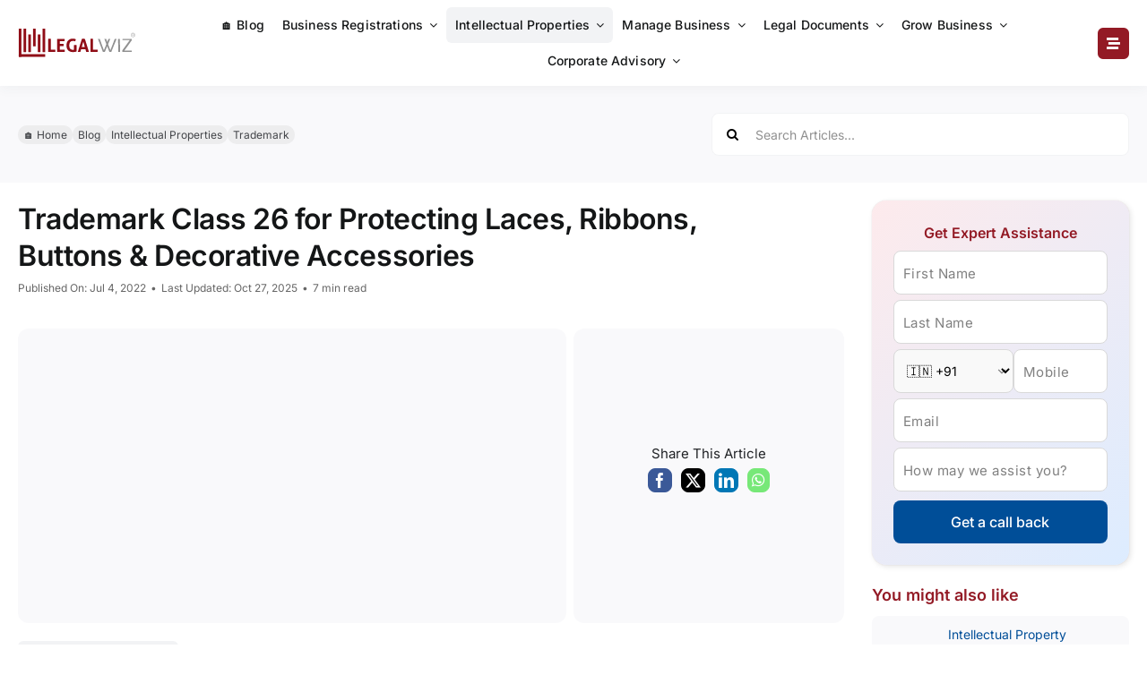

--- FILE ---
content_type: text/html; charset=UTF-8
request_url: https://www.legalwiz.in/blog/trademark-class-26-dressmakers-articles
body_size: 48444
content:
<!DOCTYPE html>
<html class="avada-html-layout-wide avada-html-header-position-top" lang="en">
<head><meta http-equiv="Content-Type" content="text/html; charset=utf-8"/><script>if(navigator.userAgent.match(/MSIE|Internet Explorer/i)||navigator.userAgent.match(/Trident\/7\..*?rv:11/i)){var href=document.location.href;if(!href.match(/[?&]nowprocket/)){if(href.indexOf("?")==-1){if(href.indexOf("#")==-1){document.location.href=href+"?nowprocket=1"}else{document.location.href=href.replace("#","?nowprocket=1#")}}else{if(href.indexOf("#")==-1){document.location.href=href+"&nowprocket=1"}else{document.location.href=href.replace("#","&nowprocket=1#")}}}}</script><script>(()=>{class RocketLazyLoadScripts{constructor(){this.v="2.0.4",this.userEvents=["keydown","keyup","mousedown","mouseup","mousemove","mouseover","mouseout","touchmove","touchstart","touchend","touchcancel","wheel","click","dblclick","input"],this.attributeEvents=["onblur","onclick","oncontextmenu","ondblclick","onfocus","onmousedown","onmouseenter","onmouseleave","onmousemove","onmouseout","onmouseover","onmouseup","onmousewheel","onscroll","onsubmit"]}async t(){this.i(),this.o(),/iP(ad|hone)/.test(navigator.userAgent)&&this.h(),this.u(),this.l(this),this.m(),this.k(this),this.p(this),this._(),await Promise.all([this.R(),this.L()]),this.lastBreath=Date.now(),this.S(this),this.P(),this.D(),this.O(),this.M(),await this.C(this.delayedScripts.normal),await this.C(this.delayedScripts.defer),await this.C(this.delayedScripts.async),await this.T(),await this.F(),await this.j(),await this.A(),window.dispatchEvent(new Event("rocket-allScriptsLoaded")),this.everythingLoaded=!0,this.lastTouchEnd&&await new Promise(t=>setTimeout(t,500-Date.now()+this.lastTouchEnd)),this.I(),this.H(),this.U(),this.W()}i(){this.CSPIssue=sessionStorage.getItem("rocketCSPIssue"),document.addEventListener("securitypolicyviolation",t=>{this.CSPIssue||"script-src-elem"!==t.violatedDirective||"data"!==t.blockedURI||(this.CSPIssue=!0,sessionStorage.setItem("rocketCSPIssue",!0))},{isRocket:!0})}o(){window.addEventListener("pageshow",t=>{this.persisted=t.persisted,this.realWindowLoadedFired=!0},{isRocket:!0}),window.addEventListener("pagehide",()=>{this.onFirstUserAction=null},{isRocket:!0})}h(){let t;function e(e){t=e}window.addEventListener("touchstart",e,{isRocket:!0}),window.addEventListener("touchend",function i(o){o.changedTouches[0]&&t.changedTouches[0]&&Math.abs(o.changedTouches[0].pageX-t.changedTouches[0].pageX)<10&&Math.abs(o.changedTouches[0].pageY-t.changedTouches[0].pageY)<10&&o.timeStamp-t.timeStamp<200&&(window.removeEventListener("touchstart",e,{isRocket:!0}),window.removeEventListener("touchend",i,{isRocket:!0}),"INPUT"===o.target.tagName&&"text"===o.target.type||(o.target.dispatchEvent(new TouchEvent("touchend",{target:o.target,bubbles:!0})),o.target.dispatchEvent(new MouseEvent("mouseover",{target:o.target,bubbles:!0})),o.target.dispatchEvent(new PointerEvent("click",{target:o.target,bubbles:!0,cancelable:!0,detail:1,clientX:o.changedTouches[0].clientX,clientY:o.changedTouches[0].clientY})),event.preventDefault()))},{isRocket:!0})}q(t){this.userActionTriggered||("mousemove"!==t.type||this.firstMousemoveIgnored?"keyup"===t.type||"mouseover"===t.type||"mouseout"===t.type||(this.userActionTriggered=!0,this.onFirstUserAction&&this.onFirstUserAction()):this.firstMousemoveIgnored=!0),"click"===t.type&&t.preventDefault(),t.stopPropagation(),t.stopImmediatePropagation(),"touchstart"===this.lastEvent&&"touchend"===t.type&&(this.lastTouchEnd=Date.now()),"click"===t.type&&(this.lastTouchEnd=0),this.lastEvent=t.type,t.composedPath&&t.composedPath()[0].getRootNode()instanceof ShadowRoot&&(t.rocketTarget=t.composedPath()[0]),this.savedUserEvents.push(t)}u(){this.savedUserEvents=[],this.userEventHandler=this.q.bind(this),this.userEvents.forEach(t=>window.addEventListener(t,this.userEventHandler,{passive:!1,isRocket:!0})),document.addEventListener("visibilitychange",this.userEventHandler,{isRocket:!0})}U(){this.userEvents.forEach(t=>window.removeEventListener(t,this.userEventHandler,{passive:!1,isRocket:!0})),document.removeEventListener("visibilitychange",this.userEventHandler,{isRocket:!0}),this.savedUserEvents.forEach(t=>{(t.rocketTarget||t.target).dispatchEvent(new window[t.constructor.name](t.type,t))})}m(){const t="return false",e=Array.from(this.attributeEvents,t=>"data-rocket-"+t),i="["+this.attributeEvents.join("],[")+"]",o="[data-rocket-"+this.attributeEvents.join("],[data-rocket-")+"]",s=(e,i,o)=>{o&&o!==t&&(e.setAttribute("data-rocket-"+i,o),e["rocket"+i]=new Function("event",o),e.setAttribute(i,t))};new MutationObserver(t=>{for(const n of t)"attributes"===n.type&&(n.attributeName.startsWith("data-rocket-")||this.everythingLoaded?n.attributeName.startsWith("data-rocket-")&&this.everythingLoaded&&this.N(n.target,n.attributeName.substring(12)):s(n.target,n.attributeName,n.target.getAttribute(n.attributeName))),"childList"===n.type&&n.addedNodes.forEach(t=>{if(t.nodeType===Node.ELEMENT_NODE)if(this.everythingLoaded)for(const i of[t,...t.querySelectorAll(o)])for(const t of i.getAttributeNames())e.includes(t)&&this.N(i,t.substring(12));else for(const e of[t,...t.querySelectorAll(i)])for(const t of e.getAttributeNames())this.attributeEvents.includes(t)&&s(e,t,e.getAttribute(t))})}).observe(document,{subtree:!0,childList:!0,attributeFilter:[...this.attributeEvents,...e]})}I(){this.attributeEvents.forEach(t=>{document.querySelectorAll("[data-rocket-"+t+"]").forEach(e=>{this.N(e,t)})})}N(t,e){const i=t.getAttribute("data-rocket-"+e);i&&(t.setAttribute(e,i),t.removeAttribute("data-rocket-"+e))}k(t){Object.defineProperty(HTMLElement.prototype,"onclick",{get(){return this.rocketonclick||null},set(e){this.rocketonclick=e,this.setAttribute(t.everythingLoaded?"onclick":"data-rocket-onclick","this.rocketonclick(event)")}})}S(t){function e(e,i){let o=e[i];e[i]=null,Object.defineProperty(e,i,{get:()=>o,set(s){t.everythingLoaded?o=s:e["rocket"+i]=o=s}})}e(document,"onreadystatechange"),e(window,"onload"),e(window,"onpageshow");try{Object.defineProperty(document,"readyState",{get:()=>t.rocketReadyState,set(e){t.rocketReadyState=e},configurable:!0}),document.readyState="loading"}catch(t){console.log("WPRocket DJE readyState conflict, bypassing")}}l(t){this.originalAddEventListener=EventTarget.prototype.addEventListener,this.originalRemoveEventListener=EventTarget.prototype.removeEventListener,this.savedEventListeners=[],EventTarget.prototype.addEventListener=function(e,i,o){o&&o.isRocket||!t.B(e,this)&&!t.userEvents.includes(e)||t.B(e,this)&&!t.userActionTriggered||e.startsWith("rocket-")||t.everythingLoaded?t.originalAddEventListener.call(this,e,i,o):(t.savedEventListeners.push({target:this,remove:!1,type:e,func:i,options:o}),"mouseenter"!==e&&"mouseleave"!==e||t.originalAddEventListener.call(this,e,t.savedUserEvents.push,o))},EventTarget.prototype.removeEventListener=function(e,i,o){o&&o.isRocket||!t.B(e,this)&&!t.userEvents.includes(e)||t.B(e,this)&&!t.userActionTriggered||e.startsWith("rocket-")||t.everythingLoaded?t.originalRemoveEventListener.call(this,e,i,o):t.savedEventListeners.push({target:this,remove:!0,type:e,func:i,options:o})}}J(t,e){this.savedEventListeners=this.savedEventListeners.filter(i=>{let o=i.type,s=i.target||window;return e!==o||t!==s||(this.B(o,s)&&(i.type="rocket-"+o),this.$(i),!1)})}H(){EventTarget.prototype.addEventListener=this.originalAddEventListener,EventTarget.prototype.removeEventListener=this.originalRemoveEventListener,this.savedEventListeners.forEach(t=>this.$(t))}$(t){t.remove?this.originalRemoveEventListener.call(t.target,t.type,t.func,t.options):this.originalAddEventListener.call(t.target,t.type,t.func,t.options)}p(t){let e;function i(e){return t.everythingLoaded?e:e.split(" ").map(t=>"load"===t||t.startsWith("load.")?"rocket-jquery-load":t).join(" ")}function o(o){function s(e){const s=o.fn[e];o.fn[e]=o.fn.init.prototype[e]=function(){return this[0]===window&&t.userActionTriggered&&("string"==typeof arguments[0]||arguments[0]instanceof String?arguments[0]=i(arguments[0]):"object"==typeof arguments[0]&&Object.keys(arguments[0]).forEach(t=>{const e=arguments[0][t];delete arguments[0][t],arguments[0][i(t)]=e})),s.apply(this,arguments),this}}if(o&&o.fn&&!t.allJQueries.includes(o)){const e={DOMContentLoaded:[],"rocket-DOMContentLoaded":[]};for(const t in e)document.addEventListener(t,()=>{e[t].forEach(t=>t())},{isRocket:!0});o.fn.ready=o.fn.init.prototype.ready=function(i){function s(){parseInt(o.fn.jquery)>2?setTimeout(()=>i.bind(document)(o)):i.bind(document)(o)}return"function"==typeof i&&(t.realDomReadyFired?!t.userActionTriggered||t.fauxDomReadyFired?s():e["rocket-DOMContentLoaded"].push(s):e.DOMContentLoaded.push(s)),o([])},s("on"),s("one"),s("off"),t.allJQueries.push(o)}e=o}t.allJQueries=[],o(window.jQuery),Object.defineProperty(window,"jQuery",{get:()=>e,set(t){o(t)}})}P(){const t=new Map;document.write=document.writeln=function(e){const i=document.currentScript,o=document.createRange(),s=i.parentElement;let n=t.get(i);void 0===n&&(n=i.nextSibling,t.set(i,n));const c=document.createDocumentFragment();o.setStart(c,0),c.appendChild(o.createContextualFragment(e)),s.insertBefore(c,n)}}async R(){return new Promise(t=>{this.userActionTriggered?t():this.onFirstUserAction=t})}async L(){return new Promise(t=>{document.addEventListener("DOMContentLoaded",()=>{this.realDomReadyFired=!0,t()},{isRocket:!0})})}async j(){return this.realWindowLoadedFired?Promise.resolve():new Promise(t=>{window.addEventListener("load",t,{isRocket:!0})})}M(){this.pendingScripts=[];this.scriptsMutationObserver=new MutationObserver(t=>{for(const e of t)e.addedNodes.forEach(t=>{"SCRIPT"!==t.tagName||t.noModule||t.isWPRocket||this.pendingScripts.push({script:t,promise:new Promise(e=>{const i=()=>{const i=this.pendingScripts.findIndex(e=>e.script===t);i>=0&&this.pendingScripts.splice(i,1),e()};t.addEventListener("load",i,{isRocket:!0}),t.addEventListener("error",i,{isRocket:!0}),setTimeout(i,1e3)})})})}),this.scriptsMutationObserver.observe(document,{childList:!0,subtree:!0})}async F(){await this.X(),this.pendingScripts.length?(await this.pendingScripts[0].promise,await this.F()):this.scriptsMutationObserver.disconnect()}D(){this.delayedScripts={normal:[],async:[],defer:[]},document.querySelectorAll("script[type$=rocketlazyloadscript]").forEach(t=>{t.hasAttribute("data-rocket-src")?t.hasAttribute("async")&&!1!==t.async?this.delayedScripts.async.push(t):t.hasAttribute("defer")&&!1!==t.defer||"module"===t.getAttribute("data-rocket-type")?this.delayedScripts.defer.push(t):this.delayedScripts.normal.push(t):this.delayedScripts.normal.push(t)})}async _(){await this.L();let t=[];document.querySelectorAll("script[type$=rocketlazyloadscript][data-rocket-src]").forEach(e=>{let i=e.getAttribute("data-rocket-src");if(i&&!i.startsWith("data:")){i.startsWith("//")&&(i=location.protocol+i);try{const o=new URL(i).origin;o!==location.origin&&t.push({src:o,crossOrigin:e.crossOrigin||"module"===e.getAttribute("data-rocket-type")})}catch(t){}}}),t=[...new Map(t.map(t=>[JSON.stringify(t),t])).values()],this.Y(t,"preconnect")}async G(t){if(await this.K(),!0!==t.noModule||!("noModule"in HTMLScriptElement.prototype))return new Promise(e=>{let i;function o(){(i||t).setAttribute("data-rocket-status","executed"),e()}try{if(navigator.userAgent.includes("Firefox/")||""===navigator.vendor||this.CSPIssue)i=document.createElement("script"),[...t.attributes].forEach(t=>{let e=t.nodeName;"type"!==e&&("data-rocket-type"===e&&(e="type"),"data-rocket-src"===e&&(e="src"),i.setAttribute(e,t.nodeValue))}),t.text&&(i.text=t.text),t.nonce&&(i.nonce=t.nonce),i.hasAttribute("src")?(i.addEventListener("load",o,{isRocket:!0}),i.addEventListener("error",()=>{i.setAttribute("data-rocket-status","failed-network"),e()},{isRocket:!0}),setTimeout(()=>{i.isConnected||e()},1)):(i.text=t.text,o()),i.isWPRocket=!0,t.parentNode.replaceChild(i,t);else{const i=t.getAttribute("data-rocket-type"),s=t.getAttribute("data-rocket-src");i?(t.type=i,t.removeAttribute("data-rocket-type")):t.removeAttribute("type"),t.addEventListener("load",o,{isRocket:!0}),t.addEventListener("error",i=>{this.CSPIssue&&i.target.src.startsWith("data:")?(console.log("WPRocket: CSP fallback activated"),t.removeAttribute("src"),this.G(t).then(e)):(t.setAttribute("data-rocket-status","failed-network"),e())},{isRocket:!0}),s?(t.fetchPriority="high",t.removeAttribute("data-rocket-src"),t.src=s):t.src="data:text/javascript;base64,"+window.btoa(unescape(encodeURIComponent(t.text)))}}catch(i){t.setAttribute("data-rocket-status","failed-transform"),e()}});t.setAttribute("data-rocket-status","skipped")}async C(t){const e=t.shift();return e?(e.isConnected&&await this.G(e),this.C(t)):Promise.resolve()}O(){this.Y([...this.delayedScripts.normal,...this.delayedScripts.defer,...this.delayedScripts.async],"preload")}Y(t,e){this.trash=this.trash||[];let i=!0;var o=document.createDocumentFragment();t.forEach(t=>{const s=t.getAttribute&&t.getAttribute("data-rocket-src")||t.src;if(s&&!s.startsWith("data:")){const n=document.createElement("link");n.href=s,n.rel=e,"preconnect"!==e&&(n.as="script",n.fetchPriority=i?"high":"low"),t.getAttribute&&"module"===t.getAttribute("data-rocket-type")&&(n.crossOrigin=!0),t.crossOrigin&&(n.crossOrigin=t.crossOrigin),t.integrity&&(n.integrity=t.integrity),t.nonce&&(n.nonce=t.nonce),o.appendChild(n),this.trash.push(n),i=!1}}),document.head.appendChild(o)}W(){this.trash.forEach(t=>t.remove())}async T(){try{document.readyState="interactive"}catch(t){}this.fauxDomReadyFired=!0;try{await this.K(),this.J(document,"readystatechange"),document.dispatchEvent(new Event("rocket-readystatechange")),await this.K(),document.rocketonreadystatechange&&document.rocketonreadystatechange(),await this.K(),this.J(document,"DOMContentLoaded"),document.dispatchEvent(new Event("rocket-DOMContentLoaded")),await this.K(),this.J(window,"DOMContentLoaded"),window.dispatchEvent(new Event("rocket-DOMContentLoaded"))}catch(t){console.error(t)}}async A(){try{document.readyState="complete"}catch(t){}try{await this.K(),this.J(document,"readystatechange"),document.dispatchEvent(new Event("rocket-readystatechange")),await this.K(),document.rocketonreadystatechange&&document.rocketonreadystatechange(),await this.K(),this.J(window,"load"),window.dispatchEvent(new Event("rocket-load")),await this.K(),window.rocketonload&&window.rocketonload(),await this.K(),this.allJQueries.forEach(t=>t(window).trigger("rocket-jquery-load")),await this.K(),this.J(window,"pageshow");const t=new Event("rocket-pageshow");t.persisted=this.persisted,window.dispatchEvent(t),await this.K(),window.rocketonpageshow&&window.rocketonpageshow({persisted:this.persisted})}catch(t){console.error(t)}}async K(){Date.now()-this.lastBreath>45&&(await this.X(),this.lastBreath=Date.now())}async X(){return document.hidden?new Promise(t=>setTimeout(t)):new Promise(t=>requestAnimationFrame(t))}B(t,e){return e===document&&"readystatechange"===t||(e===document&&"DOMContentLoaded"===t||(e===window&&"DOMContentLoaded"===t||(e===window&&"load"===t||e===window&&"pageshow"===t)))}static run(){(new RocketLazyLoadScripts).t()}}RocketLazyLoadScripts.run()})();</script>
	<meta http-equiv="X-UA-Compatible" content="IE=edge" />
	
	<meta name="viewport" content="width=device-width, initial-scale=1" />
	<meta name='robots' content='index, follow, max-image-preview:large, max-snippet:-1, max-video-preview:-1' />
	<style>img:is([sizes="auto" i], [sizes^="auto," i]) { contain-intrinsic-size: 3000px 1500px }</style>
	
	<!-- This site is optimized with the Yoast SEO Premium plugin v20.9 (Yoast SEO v26.7) - https://yoast.com/wordpress/plugins/seo/ -->
	<title>Trademark Class 26: Registering Trademarks for Dressmakers | LegalWiz.in</title>
	<meta name="description" content="Need to register a trademark for your dressmakers&#039; articles like lace, embroidery, and ribbons? This page explains Trademark Class 26 and what it covers. Get expert assistance from LegalWiz.in." />
	<link rel="canonical" href="https://www.legalwiz.in/blog/trademark-class-26-dressmakers-articles" />
	<meta property="og:locale" content="en_US" />
	<meta property="og:type" content="article" />
	<meta property="og:title" content="Trademark Class 26 for Protecting Laces, Ribbons, Buttons &amp; Decorative Accessories" />
	<meta property="og:description" content="Need to register a trademark for your dressmakers&#039; articles like lace, embroidery, and ribbons? This page explains Trademark Class 26 and what it covers. Get expert assistance from LegalWiz.in." />
	<meta property="og:url" content="https://www.legalwiz.in/blog/trademark-class-26-dressmakers-articles" />
	<meta property="og:site_name" content="LegalWiz.in" />
	<meta property="article:publisher" content="https://www.facebook.com/LegalWiz.in" />
	<meta property="article:published_time" content="2022-07-04T10:01:03+00:00" />
	<meta property="article:modified_time" content="2025-10-27T04:24:40+00:00" />
	<meta property="og:image" content="https://www.legalwiz.in/wp-content/uploads/trademark-search-class-26.jpg" />
	<meta property="og:image:width" content="1000" />
	<meta property="og:image:height" content="537" />
	<meta property="og:image:type" content="image/jpeg" />
	<meta name="author" content="Amisha Shah" />
	<meta name="twitter:card" content="summary_large_image" />
	<meta name="twitter:creator" content="@LegalWiz_in" />
	<meta name="twitter:site" content="@LegalWiz_in" />
	<meta name="twitter:label1" content="Written by" />
	<meta name="twitter:data1" content="Amisha Shah" />
	<meta name="twitter:label2" content="Est. reading time" />
	<meta name="twitter:data2" content="7 minutes" />
	<script type="application/ld+json" class="yoast-schema-graph">{"@context":"https://schema.org","@graph":[{"@type":["Article","BlogPosting"],"@id":"https://www.legalwiz.in/blog/trademark-class-26-dressmakers-articles#article","isPartOf":{"@id":"https://www.legalwiz.in/blog/trademark-class-26-dressmakers-articles"},"author":{"name":"Amisha Shah","@id":"https://www.legalwiz.in/#/schema/person/a0cf0708b0ad2efed70ecfb91f755537"},"headline":"Trademark Class 26 for Protecting Laces, Ribbons, Buttons &amp; Decorative Accessories","datePublished":"2022-07-04T10:01:03+00:00","dateModified":"2025-10-27T04:24:40+00:00","mainEntityOfPage":{"@id":"https://www.legalwiz.in/blog/trademark-class-26-dressmakers-articles"},"wordCount":1438,"commentCount":0,"publisher":{"@id":"https://www.legalwiz.in/#organization"},"image":{"@id":"https://www.legalwiz.in/blog/trademark-class-26-dressmakers-articles#primaryimage"},"thumbnailUrl":"https://www.legalwiz.in/wp-content/uploads/trademark-search-class-26.jpg","keywords":["Trademark","trademark class","trademark class search","trademark class tool","trademark classes","trademark registration"],"articleSection":["Intellectual Properties","Trademark"],"inLanguage":"en","potentialAction":[{"@type":"CommentAction","name":"Comment","target":["https://www.legalwiz.in/blog/trademark-class-26-dressmakers-articles#respond"]}]},{"@type":"WebPage","@id":"https://www.legalwiz.in/blog/trademark-class-26-dressmakers-articles","url":"https://www.legalwiz.in/blog/trademark-class-26-dressmakers-articles","name":"Trademark Class 26: Registering Trademarks for Dressmakers | LegalWiz.in","isPartOf":{"@id":"https://www.legalwiz.in/#website"},"primaryImageOfPage":{"@id":"https://www.legalwiz.in/blog/trademark-class-26-dressmakers-articles#primaryimage"},"image":{"@id":"https://www.legalwiz.in/blog/trademark-class-26-dressmakers-articles#primaryimage"},"thumbnailUrl":"https://www.legalwiz.in/wp-content/uploads/trademark-search-class-26.jpg","datePublished":"2022-07-04T10:01:03+00:00","dateModified":"2025-10-27T04:24:40+00:00","description":"Need to register a trademark for your dressmakers' articles like lace, embroidery, and ribbons? This page explains Trademark Class 26 and what it covers. Get expert assistance from LegalWiz.in.","breadcrumb":{"@id":"https://www.legalwiz.in/blog/trademark-class-26-dressmakers-articles#breadcrumb"},"inLanguage":"en","potentialAction":[{"@type":"ReadAction","target":["https://www.legalwiz.in/blog/trademark-class-26-dressmakers-articles"]}]},{"@type":"ImageObject","inLanguage":"en","@id":"https://www.legalwiz.in/blog/trademark-class-26-dressmakers-articles#primaryimage","url":"https://www.legalwiz.in/wp-content/uploads/trademark-search-class-26.jpg","contentUrl":"https://www.legalwiz.in/wp-content/uploads/trademark-search-class-26.jpg","width":1000,"height":537,"caption":"Trademark Class 26"},{"@type":"BreadcrumbList","@id":"https://www.legalwiz.in/blog/trademark-class-26-dressmakers-articles#breadcrumb","itemListElement":[{"@type":"ListItem","position":1,"name":"Home","item":"https://www.legalwiz.in/"},{"@type":"ListItem","position":2,"name":"Intellectual Properties","item":"https://www.legalwiz.in/blog/category/intellectual-properties"},{"@type":"ListItem","position":3,"name":"Trademark","item":"https://www.legalwiz.in/blog/category/intellectual-properties/trademark"},{"@type":"ListItem","position":4,"name":"Trademark Class 26 for Protecting Laces, Ribbons, Buttons &amp; Decorative Accessories"}]},{"@type":"WebSite","@id":"https://www.legalwiz.in/#website","url":"https://www.legalwiz.in/","name":"LegalWiz.in","description":"Online legal solution partner","publisher":{"@id":"https://www.legalwiz.in/#organization"},"potentialAction":[{"@type":"SearchAction","target":{"@type":"EntryPoint","urlTemplate":"https://www.legalwiz.in/?s={search_term_string}"},"query-input":{"@type":"PropertyValueSpecification","valueRequired":true,"valueName":"search_term_string"}}],"inLanguage":"en"},{"@type":"Organization","@id":"https://www.legalwiz.in/#organization","name":"LegalWiz.in Private Limited","alternateName":"LegalWiz.in","url":"https://www.legalwiz.in/","logo":{"@type":"ImageObject","inLanguage":"en","@id":"https://www.legalwiz.in/#/schema/logo/image/","url":"https://www.legalwiz.in/wp-content/uploads/legalwiz-logo2x-1-r.png","contentUrl":"https://www.legalwiz.in/wp-content/uploads/legalwiz-logo2x-1-r.png","width":309,"height":83,"caption":"LegalWiz.in Private Limited"},"image":{"@id":"https://www.legalwiz.in/#/schema/logo/image/"},"sameAs":["https://www.facebook.com/LegalWiz.in","https://x.com/LegalWiz_in","https://www.instagram.com/legalwiz.in","https://www.linkedin.com/company/legalwiz.in"]},{"@type":"Person","@id":"https://www.legalwiz.in/#/schema/person/a0cf0708b0ad2efed70ecfb91f755537","name":"Amisha Shah","image":{"@type":"ImageObject","inLanguage":"en","@id":"https://www.legalwiz.in/#/schema/person/image/","url":"https://www.legalwiz.in/wp-content/uploads/amisha-shah-author-150x150.jpg","contentUrl":"https://www.legalwiz.in/wp-content/uploads/amisha-shah-author-150x150.jpg","caption":"Amisha Shah"},"description":"Amisha Shah heads content at LegalWiz.in, where she transforms complex legal concepts into clear, actionable insights. With extensive experience in legal, fintech, and business services, she helps startups and enterprises navigate regulatory challenges through engaging, accurate content that empowers informed business decisions."}]}</script>
	<!-- / Yoast SEO Premium plugin. -->


<link rel='dns-prefetch' href='//challenges.cloudflare.com' />

<link rel="alternate" type="application/rss+xml" title="LegalWiz.in &raquo; Feed" href="https://www.legalwiz.in/feed" />
<link rel="alternate" type="application/rss+xml" title="LegalWiz.in &raquo; Comments Feed" href="https://www.legalwiz.in/comments/feed" />
					<link rel="shortcut icon" href="https://www.legalwiz.in/wp-content/uploads/favicon.ico" type="image/x-icon" />
		
					<!-- Apple Touch Icon -->
			<link rel="apple-touch-icon" sizes="180x180" href="https://www.legalwiz.in/wp-content/uploads/2018/02/Logo-Initials-192-X-192.jpg">
		
		
				<link rel="alternate" type="application/rss+xml" title="LegalWiz.in &raquo; Trademark Class 26 for Protecting Laces, Ribbons, Buttons &amp; Decorative Accessories Comments Feed" href="https://www.legalwiz.in/blog/trademark-class-26-dressmakers-articles/feed" />
<link data-minify="1" rel='stylesheet' id='child-style-css' href='https://www.legalwiz.in/wp-content/cache/min/1/wp-content/themes/legalwiz-child/style.css?ver=1768306525' type='text/css' media='all' />
<link data-minify="1" rel='stylesheet' id='fusion-dynamic-css-css' href='https://www.legalwiz.in/wp-content/cache/min/1/wp-content/uploads/fusion-styles/9f127b0148f1561e66f27afbb187a5d2.min.css?ver=1768306527' type='text/css' media='all' />
<script type="rocketlazyloadscript" data-rocket-type="text/javascript" data-rocket-src="https://www.legalwiz.in/wp-includes/js/jquery/jquery.min.js?ver=3.7.1" id="jquery-core-js"></script>
<link rel="https://api.w.org/" href="https://www.legalwiz.in/wp-json/" /><link rel="alternate" title="JSON" type="application/json" href="https://www.legalwiz.in/wp-json/wp/v2/posts/19699" /><link rel="EditURI" type="application/rsd+xml" title="RSD" href="https://www.legalwiz.in/xmlrpc.php?rsd" />

<link rel='shortlink' href='https://www.legalwiz.in/?p=19699' />
<link rel="alternate" title="oEmbed (JSON)" type="application/json+oembed" href="https://www.legalwiz.in/wp-json/oembed/1.0/embed?url=https%3A%2F%2Fwww.legalwiz.in%2Fblog%2Ftrademark-class-26-dressmakers-articles" />
<link rel="alternate" title="oEmbed (XML)" type="text/xml+oembed" href="https://www.legalwiz.in/wp-json/oembed/1.0/embed?url=https%3A%2F%2Fwww.legalwiz.in%2Fblog%2Ftrademark-class-26-dressmakers-articles&#038;format=xml" />
<style type="text/css" id="css-fb-visibility">@media screen and (max-width: 640px){.fusion-no-small-visibility{display:none !important;}body .sm-text-align-center{text-align:center !important;}body .sm-text-align-left{text-align:left !important;}body .sm-text-align-right{text-align:right !important;}body .sm-flex-align-center{justify-content:center !important;}body .sm-flex-align-flex-start{justify-content:flex-start !important;}body .sm-flex-align-flex-end{justify-content:flex-end !important;}body .sm-mx-auto{margin-left:auto !important;margin-right:auto !important;}body .sm-ml-auto{margin-left:auto !important;}body .sm-mr-auto{margin-right:auto !important;}body .fusion-absolute-position-small{position:absolute;top:auto;width:100%;}.awb-sticky.awb-sticky-small{ position: sticky; top: var(--awb-sticky-offset,0); }}@media screen and (min-width: 641px) and (max-width: 1024px){.fusion-no-medium-visibility{display:none !important;}body .md-text-align-center{text-align:center !important;}body .md-text-align-left{text-align:left !important;}body .md-text-align-right{text-align:right !important;}body .md-flex-align-center{justify-content:center !important;}body .md-flex-align-flex-start{justify-content:flex-start !important;}body .md-flex-align-flex-end{justify-content:flex-end !important;}body .md-mx-auto{margin-left:auto !important;margin-right:auto !important;}body .md-ml-auto{margin-left:auto !important;}body .md-mr-auto{margin-right:auto !important;}body .fusion-absolute-position-medium{position:absolute;top:auto;width:100%;}.awb-sticky.awb-sticky-medium{ position: sticky; top: var(--awb-sticky-offset,0); }}@media screen and (min-width: 1025px){.fusion-no-large-visibility{display:none !important;}body .lg-text-align-center{text-align:center !important;}body .lg-text-align-left{text-align:left !important;}body .lg-text-align-right{text-align:right !important;}body .lg-flex-align-center{justify-content:center !important;}body .lg-flex-align-flex-start{justify-content:flex-start !important;}body .lg-flex-align-flex-end{justify-content:flex-end !important;}body .lg-mx-auto{margin-left:auto !important;margin-right:auto !important;}body .lg-ml-auto{margin-left:auto !important;}body .lg-mr-auto{margin-right:auto !important;}body .fusion-absolute-position-large{position:absolute;top:auto;width:100%;}.awb-sticky.awb-sticky-large{ position: sticky; top: var(--awb-sticky-offset,0); }}</style>		<script type="rocketlazyloadscript" data-rocket-type="text/javascript">
			var doc = document.documentElement;
			doc.setAttribute( 'data-useragent', navigator.userAgent );
		</script>
		<!-- Google Tag Manager -->
<script type="rocketlazyloadscript">(function(w,d,s,l,i){w[l]=w[l]||[];w[l].push({'gtm.start':
new Date().getTime(),event:'gtm.js'});var f=d.getElementsByTagName(s)[0],
j=d.createElement(s),dl=l!='dataLayer'?'&l='+l:'';j.async=true;j.src=
'https://www.googletagmanager.com/gtm.js?id='+i+dl;f.parentNode.insertBefore(j,f);
})(window,document,'script','dataLayer','GTM-MN8X73R');</script>
<!-- End Google Tag Manager -->

<!-- Google tag (gtag.js) -->
<script type="rocketlazyloadscript" async data-rocket-src="https://www.googletagmanager.com/gtag/js?id=G-30WZ70WJ7M"></script>
<script type="rocketlazyloadscript">
  window.dataLayer = window.dataLayer || [];
  function gtag(){dataLayer.push(arguments);}
  gtag('js', new Date());

  gtag('config', 'G-30WZ70WJ7M');
</script>

<meta name="google-site-verification" content="U8LgHku9CiQF_ekvSQ7HVmU9YboGxFjA_-vXtwslYAM" />
<meta name="facebook-domain-verification" content="kankoves404t126asxwqpx8swxa7r9" />

<script type="rocketlazyloadscript">(function(w,d,t,r,u){var f,n,i;w[u]=w[u]||[],f=function(){var o={ti:"247003369"};o.q=w[u],w[u]=new UET(o),w[u].push("pageLoad")},n=d.createElement(t),n.src=r,n.async=1,n.onload=n.onreadystatechange=function(){var s=this.readyState;s&&s!=="loaded"&&s!=="complete"||(f(),n.onload=n.onreadystatechange=null)},i=d.getElementsByTagName(t)[0],i.parentNode.insertBefore(n,i)})(window,document,"script","//bat.bing.com/bat.js","uetq");</script>
	<meta name="generator" content="WP Rocket 3.20.3" data-wpr-features="wpr_delay_js wpr_defer_js wpr_minify_js wpr_minify_css wpr_preload_links wpr_desktop" /></head>

<body class="wp-singular post-template-default single single-post postid-19699 single-format-standard wp-theme-Avada wp-child-theme-legalwiz-child fusion-image-hovers fusion-pagination-sizing fusion-button_type-flat fusion-button_span-no fusion-button_gradient-linear avada-image-rollover-circle-yes avada-image-rollover-no fusion-body ltr fusion-sticky-header no-mobile-sticky-header no-mobile-slidingbar no-desktop-totop no-mobile-totop fusion-disable-outline fusion-sub-menu-fade mobile-logo-pos-left layout-wide-mode avada-has-boxed-modal-shadow-none layout-scroll-offset-full avada-has-zero-margin-offset-top fusion-top-header menu-text-align-center mobile-menu-design-modern fusion-show-pagination-text fusion-header-layout-v4 avada-responsive avada-footer-fx-none avada-menu-highlight-style-background fusion-search-form-classic fusion-main-menu-search-overlay fusion-avatar-circle avada-dropdown-styles avada-blog-layout-grid avada-blog-archive-layout-grid avada-header-shadow-no avada-menu-icon-position-left avada-has-megamenu-shadow avada-has-mainmenu-dropdown-divider avada-has-titlebar-bar_and_content avada-header-border-color-full-transparent avada-has-pagination-padding avada-flyout-menu-direction-fade avada-has-blocks avada-ec-views-v1" data-awb-post-id="19699">
		<a class="skip-link screen-reader-text" href="#content">Skip to content</a>

	<div data-rocket-location-hash="1bedd667ccdb0f2ae6123868cb70086e" id="boxed-wrapper">
		
		<div data-rocket-location-hash="c748e83a99a8efa38397a49b963eb39a" id="wrapper" class="fusion-wrapper">
			<div data-rocket-location-hash="30e21cd0d1ab48664f94f36d4ec80340" id="home" style="position:relative;top:-1px;"></div>
												<div data-rocket-location-hash="5195e2d2006cc6682477f678f4969810" class="fusion-tb-header"><div class="fusion-fullwidth fullwidth-box fusion-builder-row-1 fusion-flex-container has-pattern-background has-mask-background nonhundred-percent-fullwidth non-hundred-percent-height-scrolling fusion-sticky-container fusion-custom-z-index" style="--awb-border-sizes-top:0px;--awb-border-sizes-bottom:0px;--awb-border-sizes-left:0px;--awb-border-sizes-right:0px;--awb-border-radius-top-left:0px;--awb-border-radius-top-right:0px;--awb-border-radius-bottom-right:0px;--awb-border-radius-bottom-left:0px;--awb-z-index:20051;--awb-padding-top:8px;--awb-padding-bottom:8px;--awb-margin-top:0px;--awb-margin-bottom:0px;--awb-background-color:var(--awb-color1);--awb-sticky-background-color:var(--awb-color1) !important;--awb-flex-wrap:nowrap;--awb-box-shadow:0px 3px 12px 0px rgba(67,69,73,0.05);" data-transition-offset="0" data-sticky-offset="0" data-scroll-offset="0" data-sticky-small-visibility="1" data-sticky-medium-visibility="1" data-sticky-large-visibility="1" ><div class="fusion-builder-row fusion-row fusion-flex-align-items-stretch fusion-flex-justify-content-space-between fusion-flex-content-wrap" style="max-width:calc( 1400px + 0px );margin-left: calc(-0px / 2 );margin-right: calc(-0px / 2 );"><div class="fusion-layout-column fusion_builder_column fusion-builder-column-0 fusion-flex-column fusion-flex-align-self-center" style="--awb-padding-left-medium:0px;--awb-bg-size:cover;--awb-width-large:150px;--awb-margin-top-large:0px;--awb-spacing-right-large:2%;--awb-margin-bottom-large:0px;--awb-spacing-left-large:0px;--awb-width-medium:auto;--awb-order-medium:0;--awb-spacing-right-medium:20px;--awb-spacing-left-medium:0px;--awb-width-small:auto;--awb-order-small:0;--awb-spacing-right-small:20px;--awb-spacing-left-small:0px;"><div class="fusion-column-wrapper fusion-column-has-shadow fusion-flex-justify-content-center fusion-content-layout-column"><div class="fusion-image-element " style="text-align:left;--awb-sticky-max-width:125px;--awb-max-width:132px;--awb-caption-title-font-family:var(--h2_typography-font-family);--awb-caption-title-font-weight:var(--h2_typography-font-weight);--awb-caption-title-font-style:var(--h2_typography-font-style);--awb-caption-title-size:var(--h2_typography-font-size);--awb-caption-title-transform:var(--h2_typography-text-transform);--awb-caption-title-line-height:var(--h2_typography-line-height);--awb-caption-title-letter-spacing:var(--h2_typography-letter-spacing);"><span class=" fusion-imageframe imageframe-none imageframe-1 hover-type-none"><a class="fusion-no-lightbox" href="https://www.legalwiz.in/" target="_self" aria-label="LegalWiz.in"><img decoding="async" width="142" height="36" alt="LegalWiz.in" src="https://www.legalwiz.in/wp-content/uploads/lw-logo-color.svg" class="img-responsive wp-image-49475 disable-lazyload"/></a></span></div></div></div><div class="fusion-layout-column fusion_builder_column fusion-builder-column-1 fusion-flex-column fusion-flex-align-self-center" style="--awb-bg-size:cover;--awb-width-large:auto;--awb-flex-grow:1;--awb-flex-shrink:1;--awb-margin-top-large:0px;--awb-spacing-right-large:0px;--awb-margin-bottom-large:0px;--awb-spacing-left-large:0px;--awb-width-medium:auto;--awb-order-medium:0;--awb-flex-grow-medium:1;--awb-flex-shrink-medium:1;--awb-spacing-right-medium:0px;--awb-spacing-left-medium:0px;--awb-width-small:auto;--awb-order-small:0;--awb-flex-grow-small:1;--awb-spacing-right-small:0px;--awb-spacing-left-small:0px;"><div class="fusion-column-wrapper fusion-column-has-shadow fusion-flex-justify-content-center fusion-content-layout-column"><nav class="awb-menu awb-menu_row awb-menu_em-hover mobile-mode-collapse-to-button awb-menu_icons-left awb-menu_dc-yes mobile-trigger-fullwidth-off awb-menu_mobile-toggle awb-menu_indent-left mobile-size-full-absolute loading mega-menu-loading awb-menu_desktop awb-menu_dropdown awb-menu_expand-center awb-menu_transition-slide_down main-menu-new-25" style="--awb-font-size:14px;--awb-line-height:var(--awb-typography3-line-height);--awb-transition-time:236;--awb-text-transform:var(--awb-typography3-text-transform);--awb-min-height:50px;--awb-border-radius-top-left:6px;--awb-border-radius-top-right:6px;--awb-border-radius-bottom-right:6px;--awb-border-radius-bottom-left:6px;--awb-align-items:center;--awb-justify-content:center;--awb-items-padding-top:12px;--awb-items-padding-right:10px;--awb-items-padding-bottom:12px;--awb-items-padding-left:10px;--awb-color:var(--awb-color8);--awb-letter-spacing:0.01em;--awb-active-color:var(--awb-color8);--awb-active-bg:var(--awb-color3);--awb-active-border-color:var(--awb-color8);--awb-submenu-color:var(--awb-color8);--awb-submenu-bg:var(--awb-color1);--awb-submenu-sep-color:var(--awb-color1);--awb-submenu-items-padding-top:8px;--awb-submenu-items-padding-right:16px;--awb-submenu-items-padding-bottom:8px;--awb-submenu-items-padding-left:16px;--awb-submenu-border-radius-top-left:8px;--awb-submenu-border-radius-top-right:8px;--awb-submenu-border-radius-bottom-right:8px;--awb-submenu-border-radius-bottom-left:8px;--awb-submenu-active-bg:var(--awb-color3);--awb-submenu-active-color:var(--awb-color4);--awb-submenu-space:2px;--awb-submenu-text-transform:none;--awb-submenu-line-height:1.5;--awb-submenu-max-width:250px;--awb-icons-color:var(--awb-color8);--awb-icons-hover-color:var(--awb-color8);--awb-main-justify-content:flex-start;--awb-sub-justify-content:flex-start;--awb-mobile-nav-button-align-hor:flex-end;--awb-mobile-bg:var(--awb-color3);--awb-mobile-color:var(--awb-color7);--awb-mobile-nav-items-height:40;--awb-mobile-active-bg:hsla(var(--awb-color3-h),var(--awb-color3-s),calc(var(--awb-color3-l) - 5%),var(--awb-color3-a));--awb-mobile-active-color:var(--awb-color8);--awb-mobile-trigger-font-size:15px;--awb-trigger-padding-top:8px;--awb-trigger-padding-right:16px;--awb-trigger-padding-bottom:8px;--awb-trigger-padding-left:16px;--awb-mobile-trigger-color:var(--awb-color8);--awb-mobile-trigger-background-color:var(--awb-color3);--awb-mobile-nav-trigger-bottom-margin:8px;--awb-mobile-font-size:15px;--awb-mobile-sep-color:hsla(var(--awb-color3-h),var(--awb-color3-s),calc(var(--awb-color3-l) - 6%),var(--awb-color3-a));--awb-justify-title:flex-start;--awb-sticky-min-height:40px;--awb-mobile-justify:flex-start;--awb-mobile-caret-left:auto;--awb-mobile-caret-right:0;--awb-box-shadow:0px 6px 5px 1px rgba(102,102,102,0.1);;--awb-fusion-font-family-typography:var(--awb-custom_typography_1-font-family);--awb-fusion-font-weight-typography:var(--awb-custom_typography_1-font-weight);--awb-fusion-font-style-typography:var(--awb-custom_typography_1-font-style);--awb-fusion-font-family-submenu-typography:inherit;--awb-fusion-font-style-submenu-typography:normal;--awb-fusion-font-weight-submenu-typography:400;--awb-fusion-font-family-mobile-typography:&quot;Inter&quot;;--awb-fusion-font-style-mobile-typography:normal;--awb-fusion-font-weight-mobile-typography:400;" aria-label="Blog Menu" data-breakpoint="1024" data-count="0" data-transition-type="fade" data-transition-time="236" data-expand="center"><button type="button" class="awb-menu__m-toggle" aria-expanded="false" aria-controls="menu-blog-menu"><span class="awb-menu__m-toggle-inner"><span class="collapsed-nav-text">Blog</span><span class="awb-menu__m-collapse-icon"><span class="awb-menu__m-collapse-icon-open fa-angle-down fas"></span><span class="awb-menu__m-collapse-icon-close fa-angle-up fas"></span></span></span></button><ul id="menu-blog-menu" class="fusion-menu awb-menu__main-ul awb-menu__main-ul_row"><li  id="menu-item-6043"  class="menu-item menu-item-type-post_type menu-item-object-page menu-item-6043 awb-menu__li awb-menu__main-li awb-menu__main-li_regular"  data-item-id="6043"><span class="awb-menu__main-background-default awb-menu__main-background-default_fade"></span><span class="awb-menu__main-background-active awb-menu__main-background-active_fade"></span><a  href="https://www.legalwiz.in/blog" class="awb-menu__main-a awb-menu__main-a_regular"><span class="menu-text">🏠︎ Blog</span></a></li><li  id="menu-item-6033"  class="menu-item menu-item-type-taxonomy menu-item-object-category menu-item-has-children menu-item-6033 awb-menu__li awb-menu__main-li awb-menu__main-li_regular"  data-item-id="6033"><span class="awb-menu__main-background-default awb-menu__main-background-default_fade"></span><span class="awb-menu__main-background-active awb-menu__main-background-active_fade"></span><a  href="https://www.legalwiz.in/blog/category/business-registrations" class="awb-menu__main-a awb-menu__main-a_regular"><span class="menu-text">Business Registrations</span><span class="awb-menu__open-nav-submenu-hover"></span></a><button type="button" aria-label="Open submenu of Business Registrations" aria-expanded="false" class="awb-menu__open-nav-submenu_mobile awb-menu__open-nav-submenu_main"></button><ul class="awb-menu__sub-ul awb-menu__sub-ul_main"><li  id="menu-item-6574"  class="menu-item menu-item-type-taxonomy menu-item-object-category menu-item-6574 awb-menu__li awb-menu__sub-li" ><a  href="https://www.legalwiz.in/blog/category/business-registrations/private-limited-company" class="awb-menu__sub-a"><span>Private Limited Company</span></a></li><li  id="menu-item-6571"  class="menu-item menu-item-type-taxonomy menu-item-object-category menu-item-6571 awb-menu__li awb-menu__sub-li" ><a  href="https://www.legalwiz.in/blog/category/business-registrations/limited-liability-partnership" class="awb-menu__sub-a"><span>Limited Liability Partnership</span></a></li><li  id="menu-item-6573"  class="menu-item menu-item-type-taxonomy menu-item-object-category menu-item-6573 awb-menu__li awb-menu__sub-li" ><a  href="https://www.legalwiz.in/blog/category/business-registrations/partnership-firm" class="awb-menu__sub-a"><span>Partnership Firm</span></a></li><li  id="menu-item-6575"  class="menu-item menu-item-type-taxonomy menu-item-object-category menu-item-6575 awb-menu__li awb-menu__sub-li" ><a  href="https://www.legalwiz.in/blog/category/business-registrations/proprietorship-firm" class="awb-menu__sub-a"><span>Proprietorship Firm</span></a></li><li  id="menu-item-6570"  class="menu-item menu-item-type-taxonomy menu-item-object-category menu-item-6570 awb-menu__li awb-menu__sub-li" ><a  href="https://www.legalwiz.in/blog/category/business-registrations/incorporation-by-foreign-national-or-nri" class="awb-menu__sub-a"><span>Incorporation by Foreign National or NRI</span></a></li><li  id="menu-item-6572"  class="menu-item menu-item-type-taxonomy menu-item-object-category menu-item-6572 awb-menu__li awb-menu__sub-li" ><a  href="https://www.legalwiz.in/blog/category/business-registrations/other-business-structures" class="awb-menu__sub-a"><span>Other Business Structures</span></a></li></ul></li><li  id="menu-item-6035"  class="menu-item menu-item-type-taxonomy menu-item-object-category current-post-ancestor current-menu-parent current-post-parent menu-item-has-children menu-item-6035 awb-menu__li awb-menu__main-li awb-menu__main-li_regular"  data-item-id="6035"><span class="awb-menu__main-background-default awb-menu__main-background-default_fade"></span><span class="awb-menu__main-background-active awb-menu__main-background-active_fade"></span><a  href="https://www.legalwiz.in/blog/category/intellectual-properties" class="awb-menu__main-a awb-menu__main-a_regular"><span class="menu-text">Intellectual Properties</span><span class="awb-menu__open-nav-submenu-hover"></span></a><button type="button" aria-label="Open submenu of Intellectual Properties" aria-expanded="false" class="awb-menu__open-nav-submenu_mobile awb-menu__open-nav-submenu_main"></button><ul class="awb-menu__sub-ul awb-menu__sub-ul_main"><li  id="menu-item-6579"  class="menu-item menu-item-type-taxonomy menu-item-object-category current-post-ancestor current-menu-parent current-post-parent menu-item-6579 awb-menu__li awb-menu__sub-li" ><a  href="https://www.legalwiz.in/blog/category/intellectual-properties/trademark" class="awb-menu__sub-a"><span>Trademark</span></a></li><li  id="menu-item-6578"  class="menu-item menu-item-type-taxonomy menu-item-object-category menu-item-6578 awb-menu__li awb-menu__sub-li" ><a  href="https://www.legalwiz.in/blog/category/intellectual-properties/patent" class="awb-menu__sub-a"><span>Patent</span></a></li><li  id="menu-item-6577"  class="menu-item menu-item-type-taxonomy menu-item-object-category menu-item-6577 awb-menu__li awb-menu__sub-li" ><a  href="https://www.legalwiz.in/blog/category/intellectual-properties/copyright" class="awb-menu__sub-a"><span>Copyright</span></a></li></ul></li><li  id="menu-item-6569"  class="menu-item menu-item-type-taxonomy menu-item-object-category menu-item-has-children menu-item-6569 awb-menu__li awb-menu__main-li awb-menu__main-li_regular"  data-item-id="6569"><span class="awb-menu__main-background-default awb-menu__main-background-default_fade"></span><span class="awb-menu__main-background-active awb-menu__main-background-active_fade"></span><a  href="https://www.legalwiz.in/blog/category/manage-your-business" class="awb-menu__main-a awb-menu__main-a_regular"><span class="menu-text">Manage Business</span><span class="awb-menu__open-nav-submenu-hover"></span></a><button type="button" aria-label="Open submenu of Manage Business" aria-expanded="false" class="awb-menu__open-nav-submenu_mobile awb-menu__open-nav-submenu_main"></button><ul class="awb-menu__sub-ul awb-menu__sub-ul_main"><li  id="menu-item-6590"  class="menu-item menu-item-type-taxonomy menu-item-object-category menu-item-6590 awb-menu__li awb-menu__sub-li" ><a  href="https://www.legalwiz.in/blog/category/manage-your-business/licenses-government-registrations" class="awb-menu__sub-a"><span>Licenses &amp; Government Registrations</span></a></li><li  id="menu-item-6591"  class="menu-item menu-item-type-taxonomy menu-item-object-category menu-item-6591 awb-menu__li awb-menu__sub-li" ><a  href="https://www.legalwiz.in/blog/category/manage-your-business/taxation" class="awb-menu__sub-a"><span>Taxation</span></a></li><li  id="menu-item-6588"  class="menu-item menu-item-type-taxonomy menu-item-object-category menu-item-6588 awb-menu__li awb-menu__sub-li" ><a  href="https://www.legalwiz.in/blog/category/manage-your-business/compliance" class="awb-menu__sub-a"><span>Compliance</span></a></li><li  id="menu-item-6586"  class="menu-item menu-item-type-taxonomy menu-item-object-category menu-item-6586 awb-menu__li awb-menu__sub-li" ><a  href="https://www.legalwiz.in/blog/category/manage-your-business/accounting" class="awb-menu__sub-a"><span>Accounting</span></a></li><li  id="menu-item-6587"  class="menu-item menu-item-type-taxonomy menu-item-object-category menu-item-6587 awb-menu__li awb-menu__sub-li" ><a  href="https://www.legalwiz.in/blog/category/manage-your-business/change-in-business" class="awb-menu__sub-a"><span>Change in Business</span></a></li><li  id="menu-item-6589"  class="menu-item menu-item-type-taxonomy menu-item-object-category menu-item-6589 awb-menu__li awb-menu__sub-li" ><a  href="https://www.legalwiz.in/blog/category/manage-your-business/legal-documents-contracts" class="awb-menu__sub-a"><span>Legal Documents &amp; Contracts</span></a></li></ul></li><li  id="menu-item-18386"  class="menu-item menu-item-type-taxonomy menu-item-object-category menu-item-has-children menu-item-18386 awb-menu__li awb-menu__main-li awb-menu__main-li_regular"  data-item-id="18386"><span class="awb-menu__main-background-default awb-menu__main-background-default_fade"></span><span class="awb-menu__main-background-active awb-menu__main-background-active_fade"></span><a  href="https://www.legalwiz.in/blog/category/legal-documents" class="awb-menu__main-a awb-menu__main-a_regular"><span class="menu-text">Legal Documents</span><span class="awb-menu__open-nav-submenu-hover"></span></a><button type="button" aria-label="Open submenu of Legal Documents" aria-expanded="false" class="awb-menu__open-nav-submenu_mobile awb-menu__open-nav-submenu_main"></button><ul class="awb-menu__sub-ul awb-menu__sub-ul_main"><li  id="menu-item-18387"  class="menu-item menu-item-type-taxonomy menu-item-object-category menu-item-18387 awb-menu__li awb-menu__sub-li" ><a  href="https://www.legalwiz.in/blog/category/legal-documents/funding-documents" class="awb-menu__sub-a"><span>Funding Documents</span></a></li></ul></li><li  id="menu-item-6038"  class="menu-item menu-item-type-taxonomy menu-item-object-category menu-item-has-children menu-item-6038 awb-menu__li awb-menu__main-li awb-menu__main-li_regular"  data-item-id="6038"><span class="awb-menu__main-background-default awb-menu__main-background-default_fade"></span><span class="awb-menu__main-background-active awb-menu__main-background-active_fade"></span><a  href="https://www.legalwiz.in/blog/category/grow-your-business" class="awb-menu__main-a awb-menu__main-a_regular"><span class="menu-text">Grow Business</span><span class="awb-menu__open-nav-submenu-hover"></span></a><button type="button" aria-label="Open submenu of Grow Business" aria-expanded="false" class="awb-menu__open-nav-submenu_mobile awb-menu__open-nav-submenu_main"></button><ul class="awb-menu__sub-ul awb-menu__sub-ul_main"><li  id="menu-item-6592"  class="menu-item menu-item-type-taxonomy menu-item-object-category menu-item-6592 awb-menu__li awb-menu__sub-li" ><a  href="https://www.legalwiz.in/blog/category/grow-your-business/growth-lessons" class="awb-menu__sub-a"><span>Growth Lessons</span></a></li><li  id="menu-item-6593"  class="menu-item menu-item-type-taxonomy menu-item-object-category menu-item-6593 awb-menu__li awb-menu__sub-li" ><a  href="https://www.legalwiz.in/blog/category/grow-your-business/startup-success-stories" class="awb-menu__sub-a"><span>Startup &amp; Success Stories</span></a></li></ul></li><li  id="menu-item-18481"  class="menu-item menu-item-type-taxonomy menu-item-object-category menu-item-has-children menu-item-18481 awb-menu__li awb-menu__main-li awb-menu__main-li_regular"  data-item-id="18481"><span class="awb-menu__main-background-default awb-menu__main-background-default_fade"></span><span class="awb-menu__main-background-active awb-menu__main-background-active_fade"></span><a  href="https://www.legalwiz.in/blog/category/corporate-advisory" class="awb-menu__main-a awb-menu__main-a_regular"><span class="menu-text">Corporate Advisory</span><span class="awb-menu__open-nav-submenu-hover"></span></a><button type="button" aria-label="Open submenu of Corporate Advisory" aria-expanded="false" class="awb-menu__open-nav-submenu_mobile awb-menu__open-nav-submenu_main"></button><ul class="awb-menu__sub-ul awb-menu__sub-ul_main"><li  id="menu-item-18482"  class="menu-item menu-item-type-taxonomy menu-item-object-category menu-item-18482 awb-menu__li awb-menu__sub-li" ><a  href="https://www.legalwiz.in/blog/category/corporate-advisory/shares-and-securities" class="awb-menu__sub-a"><span>Shares and Securities</span></a></li></ul></li></ul></nav></div></div><div class="fusion-layout-column fusion_builder_column fusion-builder-column-2 fusion-flex-column" style="--awb-bg-size:cover;--awb-width-large:60px;--awb-margin-top-large:0px;--awb-spacing-right-large:0px;--awb-margin-bottom-large:0px;--awb-spacing-left-large:2%;--awb-width-medium:60px;--awb-order-medium:0;--awb-spacing-right-medium:0px;--awb-spacing-left-medium:2%;--awb-width-small:auto;--awb-order-small:0;--awb-spacing-right-small:0px;--awb-spacing-left-small:2%;"><div class="fusion-column-wrapper fusion-column-has-shadow fusion-flex-justify-content-flex-end fusion-content-layout-row fusion-flex-align-items-center fusion-content-nowrap"><div ><a class="fusion-button button-flat fusion-button-default-size button-custom fusion-button-default button-1 fusion-button-default-span fusion-button-default-type fusion-has-button-gradient" style="--button_accent_color:var(--awb-color1);--button_border_color:var(--awb-color4);--button_accent_hover_color:var(--awb-color1);--button_border_hover_color:var(--awb-color8);--button_gradient_angle:125deg;--button_gradient_top_color:var(--awb-color4);--button_gradient_bottom_color:var(--awb-color4);--button_gradient_top_color_hover:var(--awb-color4);--button_gradient_bottom_color_hover:var(--awb-custom_color_4);--button_padding-top:10px;--button_padding-right:10px;--button_padding-bottom:10px;--button_padding-left:10px;--button_margin-left:10px;" target="_self" href="#awb-oc__49516"><i class="fa-stream fas awb-button__icon awb-button__icon--default awb-button__icon--no-margin button-icon-left" aria-hidden="true"></i><span class="fusion-button-text awb-button__text awb-button__text--default"></span></a></div></div></div></div></div>
</div>		<div data-rocket-location-hash="ae09952dcb51da4b7e7510d1894525f4" id="sliders-container" class="fusion-slider-visibility">
					</div>
											
			<section data-rocket-location-hash="1ffcd8c89953bfe0cf5c6f4711a98169" class="fusion-page-title-bar fusion-tb-page-title-bar"><div class="fusion-fullwidth fullwidth-box fusion-builder-row-2 fusion-flex-container has-pattern-background has-mask-background nonhundred-percent-fullwidth non-hundred-percent-height-scrolling" style="--awb-background-position:right center;--awb-border-radius-top-left:0px;--awb-border-radius-top-right:0px;--awb-border-radius-bottom-right:0px;--awb-border-radius-bottom-left:0px;--awb-padding-top:30px;--awb-padding-bottom:30px;--awb-background-color:var(--awb-color2);--awb-flex-wrap:wrap;" ><div class="fusion-builder-row fusion-row fusion-flex-align-items-center fusion-flex-content-wrap" style="max-width:1456px;margin-left: calc(-4% / 2 );margin-right: calc(-4% / 2 );"><div class="fusion-layout-column fusion_builder_column fusion-builder-column-3 fusion_builder_column_3_5 3_5 fusion-flex-column" style="--awb-bg-size:cover;--awb-width-large:60%;--awb-margin-top-large:0px;--awb-spacing-right-large:3.2%;--awb-margin-bottom-large:0px;--awb-spacing-left-large:3.2%;--awb-width-medium:100%;--awb-order-medium:0;--awb-spacing-right-medium:1.92%;--awb-margin-bottom-medium:10px;--awb-spacing-left-medium:1.92%;--awb-width-small:100%;--awb-order-small:0;--awb-spacing-right-small:1.92%;--awb-margin-bottom-small:10px;--awb-spacing-left-small:1.92%;"><div class="fusion-column-wrapper fusion-column-has-shadow fusion-flex-justify-content-flex-start fusion-content-layout-column"><div class="lw-breadcrumb"><a href="https://www.legalwiz.in">🏠︎ Home</a><a href="https://www.legalwiz.in/blog">Blog</a><a href="https://www.legalwiz.in/blog/category/intellectual-properties" rel="category tag">Intellectual Properties</a> <a href="https://www.legalwiz.in/blog/category/intellectual-properties/trademark" rel="category tag">Trademark</a></div></div></div><div class="fusion-layout-column fusion_builder_column fusion-builder-column-4 fusion_builder_column_2_5 2_5 fusion-flex-column" style="--awb-bg-size:cover;--awb-width-large:40%;--awb-margin-top-large:0px;--awb-spacing-right-large:4.8%;--awb-margin-bottom-large:0px;--awb-spacing-left-large:4.8%;--awb-width-medium:100%;--awb-order-medium:0;--awb-spacing-right-medium:1.92%;--awb-spacing-left-medium:1.92%;--awb-width-small:100%;--awb-order-small:0;--awb-spacing-right-small:1.92%;--awb-spacing-left-small:1.92%;"><div class="fusion-column-wrapper fusion-column-has-shadow fusion-flex-justify-content-flex-start fusion-content-layout-column"><div class="fusion-search-element fusion-search-element-1 fusion-search-form-clean" style="--awb-input-height:48px;--awb-border-radius:8px;--awb-border-color:var(--awb-color3);--awb-focus-border-color:var(--awb-color6);--awb-bg-color:var(--awb-color1);">		<form role="search" class="searchform fusion-search-form  fusion-live-search fusion-search-form-clean" method="get" action="https://www.legalwiz.in/">
			<div class="fusion-search-form-content">

				
				<div class="fusion-search-field search-field">
					<label><span class="screen-reader-text">Search for:</span>
													<input type="search" class="s fusion-live-search-input" name="s" id="fusion-live-search-input-0" autocomplete="off" placeholder="Search Articles..." required aria-required="true" aria-label="Search Articles..."/>
											</label>
				</div>
				<div class="fusion-search-button search-button">
					<input type="submit" class="fusion-search-submit searchsubmit" aria-label="Search" value="&#xf002;" />
										<div class="fusion-slider-loading"></div>
									</div>

				<input type="hidden" name="post_type[]" value="post" /><input type="hidden" name="search_limit_to_post_titles" value="0" /><input type="hidden" name="add_woo_product_skus" value="0" /><input type="hidden" name="live_min_character" value="3" /><input type="hidden" name="live_posts_per_page" value="100" /><input type="hidden" name="live_search_display_featured_image" value="0" /><input type="hidden" name="live_search_display_post_type" value="0" /><input type="hidden" name="fs" value="1" />
			</div>


							<div class="fusion-search-results-wrapper"><div class="fusion-search-results"></div></div>
			
		</form>
		</div></div></div></div></div>
</section>
						<main data-rocket-location-hash="066f15242d1cc3d2edb984d5831af75a" id="main" class="clearfix ">
				<div class="fusion-row" style="">

<section id="content" style="width: 100%;">
									<div id="post-19699" class="post-19699 post type-post status-publish format-standard has-post-thumbnail hentry category-intellectual-properties category-trademark tag-trademark tag-trademark-class tag-trademark-class-search tag-trademark-class-tool tag-trademark-classes tag-trademark-registration">

				<div class="post-content">
					<div class="fusion-fullwidth fullwidth-box fusion-builder-row-3 fusion-flex-container has-pattern-background has-mask-background nonhundred-percent-fullwidth non-hundred-percent-height-scrolling" style="--awb-border-radius-top-left:0px;--awb-border-radius-top-right:0px;--awb-border-radius-bottom-right:0px;--awb-border-radius-bottom-left:0px;--awb-flex-wrap:wrap;--awb-flex-wrap-small:wrap;" ><div class="fusion-builder-row fusion-row fusion-flex-align-items-flex-start fusion-flex-content-wrap" style="max-width:calc( 1400px + 30px );margin-left: calc(-30px / 2 );margin-right: calc(-30px / 2 );"><div class="fusion-layout-column fusion_builder_column fusion-builder-column-5 fusion_builder_column_3_4 3_4 fusion-flex-column" style="--awb-bg-size:cover;--awb-width-large:75%;--awb-margin-top-large:0px;--awb-spacing-right-large:15px;--awb-margin-bottom-large:20px;--awb-spacing-left-large:15px;--awb-width-medium:100%;--awb-order-medium:0;--awb-spacing-right-medium:15px;--awb-spacing-left-medium:15px;--awb-width-small:100%;--awb-order-small:0;--awb-spacing-right-small:15px;--awb-spacing-left-small:15px;" data-scroll-devices="small-visibility,medium-visibility,large-visibility"><div class="fusion-column-wrapper fusion-column-has-shadow fusion-flex-justify-content-flex-start fusion-content-layout-column"><div class="fusion-title title fusion-title-1 fusion-sep-none fusion-title-text fusion-title-size-one" style="--awb-margin-top:0px;--awb-margin-right:5%;--awb-margin-bottom:0px;--awb-margin-top-small:0px;--awb-margin-right-small:0px;--awb-margin-bottom-small:0px;--awb-margin-right-medium:0px;--awb-font-size:32px;"><h1 class="fusion-title-heading title-heading-left fusion-responsive-typography-calculated" style="margin:0;font-size:1em;--fontSize:32;line-height:1.3;">Trademark Class 26 for Protecting Laces, Ribbons, Buttons &amp; Decorative Accessories</h1></div><div class="fusion-meta-tb fusion-meta-tb-1 floated" style="--awb-border-bottom:0px;--awb-border-top:0px;--awb-item-padding-top:3px;--awb-item-padding-bottom:3px;--awb-height:20px;--awb-margin-bottom:10px;--awb-margin-top:0px;--awb-text-color:var(--awb-custom_color_1);--awb-border-color:#ededed;--awb-alignment-medium:flex-start;--awb-alignment-small:flex-start;"><span class="fusion-tb-published-date">Published On: Jul 4, 2022</span><span class="fusion-meta-tb-sep"> • </span><span class="fusion-tb-modified-date">Last Updated: Oct 27, 2025</span><span class="fusion-meta-tb-sep"> • </span><span class="fusion-tb-published-read-time">7 min read</span><span class="fusion-meta-tb-sep"> • </span></div><div class="fusion-text fusion-text-1 fusion-text-no-margin" style="--awb-font-size:var(--awb-typography4-font-size);--awb-text-color:var(--awb-color6);--awb-margin-top:0px;--awb-margin-bottom:20px;"></div><div class="fusion-builder-row fusion-builder-row-inner fusion-row fusion-flex-align-items-flex-start fusion-flex-content-wrap" style="width:calc( 100% + 30px ) !important;max-width:calc( 100% + 30px ) !important;margin-left: calc(-30px / 2 );margin-right: calc(-30px / 2 );"><div class="fusion-layout-column fusion_builder_column_inner fusion-builder-nested-column-0 fusion_builder_column_inner_2_3 2_3 fusion-flex-column" style="--awb-overflow:hidden;--awb-bg-color:var(--awb-color2);--awb-bg-color-hover:var(--awb-color2);--awb-bg-size:cover;--awb-border-radius:12px 12px 12px 12px;--awb-width-large:66.666666666667%;--awb-margin-top-large:0px;--awb-spacing-right-large:8px;--awb-margin-bottom-large:20px;--awb-spacing-left-large:15px;--awb-width-medium:66.666666666667%;--awb-order-medium:0;--awb-spacing-right-medium:8px;--awb-spacing-left-medium:15px;--awb-width-small:100%;--awb-order-small:0;--awb-spacing-right-small:15px;--awb-margin-bottom-small:10px;--awb-spacing-left-small:15px;" data-scroll-devices="small-visibility,medium-visibility,large-visibility"><div class="fusion-column-wrapper fusion-column-has-shadow fusion-flex-justify-content-flex-start fusion-content-layout-column"><div class="fusion-image-element " style="--awb-margin-top:0px;--awb-margin-bottom:0px;--awb-max-width:800px;--awb-caption-title-font-family:var(--h2_typography-font-family);--awb-caption-title-font-weight:var(--h2_typography-font-weight);--awb-caption-title-font-style:var(--h2_typography-font-style);--awb-caption-title-size:var(--h2_typography-font-size);--awb-caption-title-transform:var(--h2_typography-text-transform);--awb-caption-title-line-height:var(--h2_typography-line-height);--awb-caption-title-letter-spacing:var(--h2_typography-letter-spacing);"><span class=" fusion-imageframe imageframe-none imageframe-2 hover-type-none" style="border-radius:12px;"><img fetchpriority="high" decoding="async" width="1000" height="537" alt="Trademark Class 26 for Protecting Laces, Ribbons, Buttons &amp; Decorative Accessories" title="trademark search class 26" src="https://www.legalwiz.in/wp-content/uploads/trademark-search-class-26.jpg" data-orig-src="https://www.legalwiz.in/wp-content/uploads/trademark-search-class-26.jpg" class="lazyload img-responsive wp-image-19700" srcset="data:image/svg+xml,%3Csvg%20xmlns%3D%27http%3A%2F%2Fwww.w3.org%2F2000%2Fsvg%27%20width%3D%271000%27%20height%3D%27537%27%20viewBox%3D%270%200%201000%20537%27%3E%3Crect%20width%3D%271000%27%20height%3D%27537%27%20fill-opacity%3D%220%22%2F%3E%3C%2Fsvg%3E" data-srcset="https://www.legalwiz.in/wp-content/uploads/trademark-search-class-26-200x107.jpg 200w, https://www.legalwiz.in/wp-content/uploads/trademark-search-class-26-400x215.jpg 400w, https://www.legalwiz.in/wp-content/uploads/trademark-search-class-26-600x322.jpg 600w, https://www.legalwiz.in/wp-content/uploads/trademark-search-class-26-800x430.jpg 800w, https://www.legalwiz.in/wp-content/uploads/trademark-search-class-26.jpg 1000w" data-sizes="auto" data-orig-sizes="(max-width: 1024px) 100vw, (max-width: 640px) 100vw, 1000px" /></span></div></div></div><div class="fusion-layout-column fusion_builder_column_inner fusion-builder-nested-column-1 fusion_builder_column_inner_1_3 1_3 fusion-flex-column fusion-flex-align-self-stretch" style="--awb-padding-top:10px;--awb-padding-right:10px;--awb-padding-bottom:10px;--awb-padding-left:10px;--awb-padding-top-small:0px;--awb-padding-bottom-small:0px;--awb-overflow:hidden;--awb-bg-color:var(--awb-color2);--awb-bg-color-hover:var(--awb-color2);--awb-bg-size:cover;--awb-border-radius:12px 12px 12px 12px;--awb-width-large:33.333333333333%;--awb-margin-top-large:0px;--awb-spacing-right-large:15px;--awb-margin-bottom-large:20px;--awb-spacing-left-large:0px;--awb-width-medium:33.333333333333%;--awb-order-medium:0;--awb-spacing-right-medium:15px;--awb-spacing-left-medium:0px;--awb-width-small:100%;--awb-order-small:0;--awb-spacing-right-small:15px;--awb-spacing-left-small:15px;"><div class="fusion-column-wrapper fusion-column-has-shadow fusion-flex-justify-content-center fusion-content-layout-column"><div class="fusion-sharing-box fusion-sharing-box-1 boxed-icons has-taglines layout-stacked layout-medium-stacked layout-small-floated" style="background-color:rgba(255,255,255,0);padding:0;border-color:#cccccc;--awb-margin-top:0px;--awb-margin-bottom:0px;--awb-wrapper-padding-top:0px;--awb-wrapper-padding-bottom:0px;--awb-padding-top:0px;--awb-padding-right:0px;--awb-padding-bottom:0px;--awb-padding-left:0px;--awb-icon-size:17px;--awb-separator-border-color:#cccccc;--awb-separator-border-sizes:0px;--awb-alignment:center;--awb-stacked-align:center;--awb-layout:column;--awb-alignment-small:flex-end;--awb-stacked-align-small:center;" data-title="Trademark Class 26 for Protecting Laces, Ribbons, Buttons &amp; Decorative Accessories" data-description="If your business deals in lace, ribbons, buttons, artificial flowers, or other decorative textiles and accessories, you need to register your brand under Trademark Class 26. This class covers non-functional ornamental items primarily used in fashion, crafts, and decorative goods.



Whether you&#039;re selling lace for garments, designing custom ribbons for" data-link="https://www.legalwiz.in/blog/trademark-class-26-dressmakers-articles"><div class="tagline" style="color:var(--awb-color7);">Share This Article</div><div class="fusion-social-networks sharingbox-shortcode-icon-wrapper sharingbox-shortcode-icon-wrapper-1 boxed-icons"><span><a href="https://www.facebook.com/sharer.php?u=https%3A%2F%2Fwww.legalwiz.in%2Fblog%2Ftrademark-class-26-dressmakers-articles&amp;t=Trademark%20Class%2026%20for%20Protecting%20Laces%2C%20Ribbons%2C%20Buttons%20%26amp%3B%20Decorative%20Accessories" target="_blank" rel="noreferrer" title="Facebook" aria-label="Facebook" data-placement="top" data-toggle="tooltip" data-title="Facebook"><i class="fusion-social-network-icon fusion-tooltip fusion-facebook awb-icon-facebook" style="color:#ffffff;background-color:#3b5998;border-color:#3b5998;border-radius:8px;" aria-hidden="true"></i></a></span><span><a href="https://x.com/intent/post?text=Trademark%20Class%2026%20for%20Protecting%20Laces%2C%20Ribbons%2C%20Buttons%20%26%20Decorative%20Accessories&amp;url=https%3A%2F%2Fwww.legalwiz.in%2Fblog%2Ftrademark-class-26-dressmakers-articles" target="_blank" rel="noopener noreferrer" title="X" aria-label="X" data-placement="top" data-toggle="tooltip" data-title="X"><i class="fusion-social-network-icon fusion-tooltip fusion-twitter awb-icon-twitter" style="color:#ffffff;background-color:#000000;border-color:#000000;border-radius:8px;" aria-hidden="true"></i></a></span><span><a href="https://www.linkedin.com/shareArticle?mini=true&amp;url=https%3A%2F%2Fwww.legalwiz.in%2Fblog%2Ftrademark-class-26-dressmakers-articles&amp;title=Trademark%20Class%2026%20for%20Protecting%20Laces%2C%20Ribbons%2C%20Buttons%20%26amp%3B%20Decorative%20Accessories&amp;summary=If%20your%20business%20deals%20in%20lace%2C%20ribbons%2C%20buttons%2C%20artificial%20flowers%2C%20or%20other%20decorative%20textiles%20and%20accessories%2C%20you%20need%20to%20register%20your%20brand%20under%20Trademark%20Class%2026.%20This%20class%20covers%20non-functional%20ornamental%20items%20primarily%20used%20in%20fashion%2C%20crafts%2C%20and%20decorative%20goods.%0A%0A%0A%0AWhether%20you%26%2339%3Bre%20selling%20lace%20for%20garments%2C%20designing%20custom%20ribbons%20for" target="_blank" rel="noopener noreferrer" title="LinkedIn" aria-label="LinkedIn" data-placement="top" data-toggle="tooltip" data-title="LinkedIn"><i class="fusion-social-network-icon fusion-tooltip fusion-linkedin awb-icon-linkedin" style="color:#ffffff;background-color:#0077b5;border-color:#0077b5;border-radius:8px;" aria-hidden="true"></i></a></span><span><a href="https://api.whatsapp.com/send?text=https%3A%2F%2Fwww.legalwiz.in%2Fblog%2Ftrademark-class-26-dressmakers-articles" target="_blank" rel="noopener noreferrer" title="WhatsApp" aria-label="WhatsApp" data-placement="top" data-toggle="tooltip" data-title="WhatsApp"><i class="fusion-social-network-icon fusion-tooltip fusion-whatsapp awb-icon-whatsapp" style="color:#ffffff;background-color:#77e878;border-color:#77e878;border-radius:8px;" aria-hidden="true"></i></a></span></div></div></div></div></div><div class="accordian fusion-accordian table-of-content-1" style="margin-bottom:10px;--awb-margin-bottom:10px;--awb-padding-top:0px;--awb-padding-right:6px;--awb-padding-bottom:0px;--awb-padding-left:5px;--awb-border-size:0px;--awb-icon-size:16px;--awb-content-font-size:var(--awb-typography4-font-size);--awb-icon-alignment:left;--awb-hover-color:var(--awb-color3);--awb-border-color:var(--awb-color2);--awb-background-color:var(--awb-color3);--awb-divider-color:var(--awb-color3);--awb-divider-hover-color:var(--awb-color3);--awb-icon-color:var(--awb-color7);--awb-title-color:var(--awb-color8);--awb-content-color:var(--awb-color8);--awb-icon-box-color:var(--awb-color4);--awb-toggle-hover-accent-color:var(--awb-color4);--awb-toggle-active-accent-color:var(--awb-color4);--awb-title-font-family:var(--awb-typography1-font-family);--awb-title-font-weight:var(--awb-typography1-font-weight);--awb-title-font-style:var(--awb-typography1-font-style);--awb-title-font-size:15px;--awb-content-font-family:var(--awb-typography4-font-family);--awb-content-font-weight:var(--awb-typography4-font-weight);--awb-content-font-style:var(--awb-typography4-font-style);"><div class="panel-group fusion-toggle-icon-unboxed" id="accordion-19699-1"><div class="fusion-panel panel-default panel-4f2f86b53f21dc35f fusion-toggle-no-divider fusion-toggle-boxed-mode" style="--awb-title-color:var(--awb-color8);"><div class="panel-heading"><div class="panel-title toggle" id="toggle_4f2f86b53f21dc35f"><a aria-expanded="false" aria-controls="4f2f86b53f21dc35f" role="button" data-toggle="collapse" data-parent="#accordion-19699-1" data-target="#4f2f86b53f21dc35f" href="#4f2f86b53f21dc35f"><span class="fusion-toggle-icon-wrapper" aria-hidden="true"><i class="fa-fusion-box active-icon fa-times fas" aria-hidden="true"></i><i class="fa-fusion-box inactive-icon fa-list-ul fas" aria-hidden="true"></i></span><span class="fusion-toggle-heading">Table of Content</span></a></div></div><div id="4f2f86b53f21dc35f" class="panel-collapse collapse " aria-labelledby="toggle_4f2f86b53f21dc35f"><div class="panel-body toggle-content fusion-clearfix"><div class="awb-toc-el awb-toc-el--1 awb-toc-el--default-list-type" data-awb-toc-id="1" data-awb-toc-options="{&quot;allowed_heading_tags&quot;:{&quot;h2&quot;:0,&quot;h3&quot;:1},&quot;ignore_headings&quot;:&quot;&quot;,&quot;ignore_headings_words&quot;:&quot;&quot;,&quot;enable_cache&quot;:&quot;no&quot;,&quot;highlight_current_heading&quot;:&quot;no&quot;,&quot;hide_hidden_titles&quot;:&quot;yes&quot;,&quot;limit_container&quot;:&quot;post_content&quot;,&quot;select_custom_headings&quot;:&quot;&quot;,&quot;icon&quot;:&quot;fa-flag fas&quot;,&quot;counter_type&quot;:&quot;li_default&quot;}" style="--awb-list-indent:10px;"><div class="awb-toc-el__content"></div></div></div></div></div></div></div><div class="fusion-content-tb fusion-content-tb-1" style="--awb-text-transform:none;">
<p>If your business deals in <strong>lace, ribbons, buttons, artificial flowers</strong>, or other <strong>decorative textiles and accessories</strong>, you need to register your brand under <strong>Trademark Class 26</strong>. This class covers non-functional ornamental items primarily used in fashion, crafts, and decorative goods.</p>



<p>Whether you&#8217;re selling lace for garments, designing custom ribbons for packaging, or manufacturing buttons for tailoring, registering your brand under the correct class ensures legal protection for your products in a competitive fashion and accessories market.</p>



<p><em>Let’s explore what’s included in <strong>Trademark Class 26</strong>, what’s not, and how to file for protection under the correct classification through</em><a href="https://www.legalwiz.in/trademark-registration"><em> </em></a><a href="https://www.legalwiz.in/trademark-registration"><strong><em>online trademark registration</em></strong></a><strong><em>.</em></strong></p>



<h2 class="wp-block-heading" id="gc825fa1c8422"><a></a><strong><u>Understanding Trademark Classification in India</u></strong></h2>



<p></p>



<p>Trademarks in India are governed by the <strong>Trade Marks Act, 1999</strong>, which allows businesses to protect names, logos, product lines, and visual identities associated with specific goods or services.</p>



<p>India uses the internationally recognized <a href="https://www.wipo.int/classifications/nice/en/"><strong>Nice Classification system, </strong></a>which divides goods and services into <a href="https://www.legalwiz.in/explore-trademark-classes"><strong>45 trademark classes</strong></a>—<strong>Classes 1 to 34 for goods</strong> and <strong>Classes 35 to 45 for services</strong>.</p>



<p><strong>Trademark Class 26</strong> applies specifically to decorative items such as lace, ribbons, buttons, artificial flowers, and other embellishments. These items are often used in the fashion, craft, and home decor industries.</p>



<h2 class="wp-block-heading" id="gda49a58d0b38"><a></a><strong><u>What Products Can You Trademark Under Class 26?</u></strong></h2>



<p></p>



<p><strong>Trademark Class 26</strong> includes a wide variety of garment accessories and decorative items used in fashion design, tailoring, embroidery, and home sewing. These products are typically used to enhance the appearance, function, or finish of clothing and textiles.</p>



<h3 class="wp-block-heading" id="g9b1a009d9cb5"><a></a><strong>Here’s a detailed list of what you can trademark under Class 26</strong></h3>



<ul class="wp-block-list">
<li><strong>Buttons and fasteners</strong> – Plastic, metal, wooden, or fabric-covered buttons; press studs; snap closures; toggle fasteners.</li>



<li><strong>Zippers and sliders</strong> – Full zipper systems, decorative zipper heads, and sliders for clothing, bags, and upholstery.</li>



<li><strong>Lace and trimmings</strong> – Embroidered lace, crochet lace, and decorative textile borders used in fashion or home décor.</li>



<li><strong>Ribbons and braids</strong> – Satin ribbons, grosgrain, woven trims, and appliqué braids for crafting and apparel detailing.</li>



<li><strong>Hooks, eyes, and eyelets</strong> – Tailoring hardware used for closures on shirts, skirts, or ethnic wear.</li>



<li><strong>Sewing and embroidery accessories</strong> – Pin cushions, thimbles, tape measures, needle threaders, and pre-assembled sewing kits.</li>



<li><strong>Hair accessories</strong> – Barrettes, hair clips, hair pins, hair ties, and scrunchies designed for personal styling.</li>



<li><strong>Artificial flowers and ornaments</strong> – Textile or plastic embellishments used in dresses, uniforms, and costumes.</li>
</ul>



<p>These products are commonly sold by tailoring suppliers, garment accessory manufacturers, embroidery brands, and craft retailers.</p>



<h2 class="wp-block-heading" id="ga884371f61bd"><a></a><strong><u>Explore the Complete List of Products Classified Under Trademark Class 26</u></strong></h2>



<p></p>



<p>Browse this simplified list to check whether your <strong>laces, ribbons, buttons, or decorative accessories</strong> are protected under <strong>Trademark Class 26</strong>.<br>Use the search function to quickly locate specific products and confirm their classification.</p>



        <table id="class-26-data" class="display" style="width: 100%;">
            <thead>
                <tr>
                    <th>Class</th>
                    <th>Term</th>
                </tr>
            </thead>            
        </table>
        <script type="rocketlazyloadscript">
            jQuery(document).ready(function($){
                $("#class-26-data").DataTable({                    
                    "ajaxSource": "https://www.legalwiz.in/wp-content/themes/legalwiz-child/tmc-data-table/json/tm-class-26-json.txt",
                    "columns": [
                        { "data": "class" },
                        { "data": "term" }
                    ]
                });
            });
        </script>
    



<p>Looking for the right trademark class for your product? Check out our detailed article on <a href="https://www.legalwiz.in/blog/pick-appropriate-class-trademark-registration"><strong>choosing the appropriate class for trademark registration</strong></a><strong> </strong>to identify the best fit for your product.</p>



<h2 class="wp-block-heading" id="gedbb2283b7f0"><a></a><strong><u>What Is Not Included in Trademark Class 26?</u></strong></h2>



<p></p>



<p>Although <strong>Trademark Class 26</strong> includes a wide variety of <strong>dressmakers’ articles and sewing accessories</strong>, some related products belong to different classes depending on their purpose or composition.</p>



<p>Here are examples of what is <strong>not included</strong> in Class 26, along with correct classifications:</p>



<ul class="wp-block-list">
<li><strong>Ready-made garments and apparel</strong> fall under the<a href="https://www.legalwiz.in/blog/trademark-class-25-clothing-footwear-and-headgear"> <strong>trademark class for clothing and footwear</strong></a><strong> (Class 25)</strong>, since Class 26 only covers accessories used in or with garments.</li>



<li><strong>Textile fabrics and cloth materials</strong> used for making garments are classified under the <a href="https://www.legalwiz.in/blog/trademark-class-24-textiles-and-textile-goods"><strong>trademark class for textiles</strong></a><strong> (Class 24)</strong>, not garment accessories.</li>



<li><strong>Sewing machines and tailoring equipment</strong> belong to the<a href="https://www.legalwiz.in/blog/trademark-class-7-machines-and-machine-tools"> <strong>trademark class for machinery </strong></a><strong>(Class 7)</strong>, as Class 26 covers manual accessories but not powered tools.</li>



<li><strong>Artificial jewelry and fashion accessories</strong> like necklaces or bracelets fall under the <a href="https://www.legalwiz.in/blog/trademark-class-14-jewellery-watches-and-precious-metals"><strong>trademark class for jewellery and watches</strong></a><strong> (Class 14)</strong>, unless they are purely decorative garment elements.</li>



<li><strong>Raw threads, yarns, and sewing filaments</strong> used in garment production are part of the <a href="https://www.legalwiz.in/blog/trademark-class-23-yarns-and-threads"><strong>trademark class for yarns and threads </strong></a><strong>(Class 23)</strong>, not the accessory class.</li>
</ul>



<p>Determining the exact trademark class for your product can be tricky, especially when items overlap in function. If you’re unsure where your goods fit, use our <a href="https://www.legalwiz.in/tools/trademark-class-search"><strong>Trademark Class Search Tool</strong></a> to find the right match and avoid rejection or delays.</p>



<h2 class="wp-block-heading" id="gc5a500a97603"><a></a><strong><u>Intellectual Properties You Should Trademark Under Class 26</u></strong></h2>



<p></p>



<p>If you manufacture or sell dressmakers’ accessories, tailoring tools, or fashion trimmings, securing your intellectual property under <strong>Trademark Class 26</strong> is key to standing out in the garment and textile accessory market.</p>



<p>Here’s what you should consider trademarking:</p>



<ul class="wp-block-list">
<li><strong>Company Name</strong> – Protect your legal business name (e.g.,<strong> “TrimCraft Accessories Pvt. Ltd.”)</strong> used in product packaging or branding.</li>



<li><strong>Brand Name</strong> – Register names like <strong>“Zippix,” “Buttonique,” or “LaceCraft” </strong>that identify your sewing or garment accessory lines.</li>



<li><strong>Product Series or Collection Names</strong> – Trademark names such as <strong>“Classic Couture Trims” or “Ornate Essentials”</strong> for specific collections.</li>



<li><strong>Logos and Icons</strong> – Trademark logos, symbols, or monograms stitched on packaging or labels.</li>



<li><strong>Slogans or Taglines</strong> – Register phrases like <strong>“Detail Defines Design” or “Accessorize with Precision”</strong> used in advertising or product marketing.</li>
</ul>



<p>These protections help you build credibility in fashion, tailoring, and garment supply chains while preventing competitors from imitating your identity.</p>



<h2 class="wp-block-heading" id="g5737ea00fbb7"><a></a><strong><u>List of Popular Brands Registered Under Class 26</u></strong></h2>



<p></p>



<p>Many brands specializing in sewing accessories, garment trimmings, and fashion embellishments have secured their trademarks under <strong>Trademark Class 26</strong> to protect their identity across retail, export, and tailoring supply chains.</p>



<p>Here are some popular examples:</p>



<ul class="wp-block-list">
<li><strong>YKK</strong> – A globally recognized manufacturer of zippers and fastening systems widely used in apparel and bags.</li>



<li><strong>Madura Coats</strong> – Known for sewing and embroidery accessories such as buttons, zippers, and tailoring kits.</li>



<li><strong>Buttonwale</strong> – An Indian brand offering a vast range of buttons, hooks, eyelets, and embellishments.</li>



<li><strong>Prym</strong> – A German brand that supplies sewing tools, needles, thimbles, and garment fasteners.</li>



<li><strong>Lincraft</strong> – Offers decorative trimmings, braids, ribbons, and crafting accessories for fashion and DIY use.</li>



<li><strong>CraftVilla</strong> – Popular among home tailors and boutique brands for lace, applique, and dressmaking supplies.</li>



<li><strong>SewMate</strong> – Supplies high-quality sewing tools and accessories like pin cushions, threaders, and measuring tapes.</li>
</ul>



<p>These businesses rely on Trademark Class 26 registration to maintain their distinct presence in fashion supply, tailoring accessories, and DIY craft markets.</p>



<h2 class="wp-block-heading" id="ga6eb7c27b8f8"><a></a><strong><u>Why Register Your Trademark Under Class 26?</u></strong></h2>



<p></p>



<p>In the world of fashion detailing, tailoring, and garment production, accessories like buttons, zippers, and trims play a vital role in design and branding. Registering your trademark under <strong>Class 26</strong> ensures your accessory brand stands out and stays legally protected.</p>



<h3 class="wp-block-heading" id="g04ecc11e5f92"><a></a><strong>Key Benefits for Dressmaking &amp; Sewing Accessory Brands</strong></h3>



<ul class="wp-block-list">
<li><strong>Exclusive Ownership of Brand Elements<br></strong>Secure your business name, product logo, and label designs from unauthorised use or imitation.</li>



<li><strong>Prevent Duplication in Wholesale &amp; E-commerce Channels<br></strong>Protect your brand from lookalikes across marketplaces and B2B distributors.</li>



<li><strong>Boost Brand Recognition in Niche Segments<br></strong>Stand out in a specialised industry where fine details like trims and fasteners influence buyer decisions.</li>



<li><strong>Protect Collection or Line Extensions<br></strong>Trademark protection allows you to launch new accessory ranges under the same brand identity.</li>



<li><strong>Strengthen IP Value for B2B Deals or Licensing<br></strong>A registered brand enhances credibility and valuation during export, OEM manufacturing, or private labeling.</li>
</ul>



<p>If you’ve read this far, you likely know if your product falls under Class 26. If it does, now’s the perfect time to take the next step—<a href="https://www.legalwiz.in/trademark-registration"><strong>apply for trademark registration</strong></a> today with expert guidance from LegalWiz.</p>



<p>Still evaluating your next steps? These resources will help you make an informed decision:</p>



<ul class="wp-block-list">
<li><a href="https://www.legalwiz.in/blog/when-and-why-should-you-trademark-a-name"><strong>When and why you should trademark a name</strong></a><strong></strong></li>



<li><a href="https://www.legalwiz.in/blog/what-can-be-registered-as-a-trademark"><strong>What can be registered as a trademark</strong></a><strong></strong></li>



<li><a href="https://www.legalwiz.in/blog/what-are-the-types-of-trademarks-you-can-opt-for-various-products"><strong>Different types of trademarks in India</strong></a><strong></strong></li>



<li><a href="https://www.legalwiz.in/blog/trademark-registration-fees-and-costs"><strong>Trademark registration fees and costs in India</strong></a><strong></strong></li>



<li><a href="https://www.legalwiz.in/blog/documents-required-for-trademark-registration-in-india"><strong>Documents Required for Trademark Registration in India</strong></a><strong></strong></li>
</ul>



<h2 class="wp-block-heading" id="g51ffe88305b3"><a></a><strong><u>10,000+ Brands Trust LegalWiz.in for Trademark Protection</u></strong></h2>



<p></p>



<p>From zipper and button manufacturers to lace exporters, tailoring kit suppliers, and craft accessory brands, LegalWiz.in has helped thousands of businesses across India protect their identities under the correct trademark class.</p>



<p>With deep expertise in <strong>Class 26</strong> filings, we guide businesses through accurate documentation, brand-specific classification, and complete legal compliance.</p>



<p>Our fully online process ensures your sewing accessory or fashion trimming brand is protected with minimal effort and maximum support.</p>



<h3 class="wp-block-heading" id="g5ee503da7537"><a></a><strong>Why Choose LegalWiz.in for Your Trademark Registration?</strong></h3>



<p></p>



<p>Whether you supply dressmakers’ accessories, run a craft retail brand, or manufacture fasteners and trims for the fashion industry, LegalWiz.in makes trademark registration under <strong>Class 26</strong> simple and secure.</p>



<p>Here’s why sewing and tailoring accessory businesses trust us:</p>



<ul class="wp-block-list">
<li><strong>Accurate Class Filing</strong> – We help you avoid rejections by ensuring your products are classified correctly.</li>



<li><strong>100% Online Process</strong> – Submit documents, sign, and register from anywhere in India—completely paperless.</li>



<li><strong>Transparent &amp; Affordable Pricing</strong> – No hidden costs, ideal for MSMEs, exporters, and manufacturers.</li>



<li><strong>Legal Support at Every Stage</strong> – From name checks and filing to handling objections or renewals.</li>



<li><strong>Pan-India Brand Trust</strong> – Backed by thousands of successful trademark filings across product-based industries.</li>
</ul>
</div><style>
.post-faqs {
	margin-top: 20px;
}
.post-faqs h2 {
	margin-bottom: 10px;
}
.faq-body .faq-panel {
	padding: 0;  
	background-color: #F6F6F6;
  border-radius: 6px;
  margin-bottom: 6px;
  font-size: 15px;	
}
.faq-body .faq-question {
	color: #333333;
	font-weight: 500;
	padding: 10px 14px;
	cursor: pointer;	
}
.faq-body .faq-answer {
	padding: 0px 14px 10px 14px;	
}
.faq-body .faq-answer p {
	margin-bottom: 10px;
}
.faq-body .faq-answer p:last-child {
	margin-bottom: 0px;
}
details > summary::marker {
	letter-spacing: 1px;
  font-size: 18px;
	line-height: 1;
	font-weight: 600;
	color: var(--awb-color4, #931a25);
}
details > summary {
  list-style-type: '＋ ';
}
details[open] > summary {
  list-style-type: '－ ';
}
details.faq-panel[open] {
 background-color: #e9e9e9;
}
</style>

<div class="post-faqs" itemscope itemtype="https://schema.org/FAQPage">
	<h2>Frequently Asked Questions</h2>

	<div class="faq-body">    
				<details aria-expanded="false" class="faq-panel" itemscope itemprop="mainEntity" itemtype="https://schema.org/Question">
				<summary class="faq-question" itemprop="name">
					Are sewing machines included in Class 26?				</summary>
				<div class="faq-answer" itemscope itemprop="acceptedAnswer" itemtype="https://schema.org/Answer">
				<div itemprop="text"><p>No. Sewing machines are mechanical equipment and fall under the <strong>trademark class for machinery (Class 7)</strong>.</p>
</div>
				</div>
		</details>
				<details aria-expanded="false" class="faq-panel" itemscope itemprop="mainEntity" itemtype="https://schema.org/Question">
				<summary class="faq-question" itemprop="name">
					Can I register my tailoring kit brand and my lace collection under the same trademark?				</summary>
				<div class="faq-answer" itemscope itemprop="acceptedAnswer" itemtype="https://schema.org/Answer">
				<div itemprop="text"><p>Yes, as long as both product lines fall under Class 26 and are sold under the same brand name, they can be covered in a single application.</p>
</div>
				</div>
		</details>
				<details aria-expanded="false" class="faq-panel" itemscope itemprop="mainEntity" itemtype="https://schema.org/Question">
				<summary class="faq-question" itemprop="name">
					Are artificial jewellery items included in Class 26?				</summary>
				<div class="faq-answer" itemscope itemprop="acceptedAnswer" itemtype="https://schema.org/Answer">
				<div itemprop="text"><p>No. Necklaces, bangles, and fashion jewellery fall under the <strong>trademark class for jewellery and watches (Class 14)</strong>, unless used solely as garment embellishments.</p>
</div>
				</div>
		</details>
				<details aria-expanded="false" class="faq-panel" itemscope itemprop="mainEntity" itemtype="https://schema.org/Question">
				<summary class="faq-question" itemprop="name">
					How can I make sure I’m filing under the correct class?				</summary>
				<div class="faq-answer" itemscope itemprop="acceptedAnswer" itemtype="https://schema.org/Answer">
				<div itemprop="text"><p>Use our <strong>Trademark Class Search Tool</strong> to accurately classify your products before filing.</p>
</div>
				</div>
		</details>
				<details aria-expanded="false" class="faq-panel" itemscope itemprop="mainEntity" itemtype="https://schema.org/Question">
				<summary class="faq-question" itemprop="name">
					Can I register a trademark before launching the product?				</summary>
				<div class="faq-answer" itemscope itemprop="acceptedAnswer" itemtype="https://schema.org/Answer">
				<div itemprop="text"><p>Yes, you can file based on intended use. You&#8217;ll need to show your bona fide intent to use the mark commercially.</p>
</div>
				</div>
		</details>
				<details aria-expanded="false" class="faq-panel" itemscope itemprop="mainEntity" itemtype="https://schema.org/Question">
				<summary class="faq-question" itemprop="name">
					Is my trademark valid across all classes automatically?				</summary>
				<div class="faq-answer" itemscope itemprop="acceptedAnswer" itemtype="https://schema.org/Answer">
				<div itemprop="text"><p>No. Trademark protection is limited to the class(es) you’ve registered for. If your product spans categories, register in multiple relevant classes.</p>
</div>
				</div>
		</details>
				<details aria-expanded="false" class="faq-panel" itemscope itemprop="mainEntity" itemtype="https://schema.org/Question">
				<summary class="faq-question" itemprop="name">
					What happens if I choose the wrong class?				</summary>
				<div class="faq-answer" itemscope itemprop="acceptedAnswer" itemtype="https://schema.org/Answer">
				<div itemprop="text"><p>If you choose the wrong trademark class, your application may still get processed, but your trademark won’t be legally protected for the relevant goods or services. This means others could legally use a similar mark in that correct class, and you wouldn’t have grounds to stop them. Moreover, trademark fees are non-refundable, so you&#8217;d have to file a new application in the correct class and pay the fees again.</p>
</div>
				</div>
		</details>
				<details aria-expanded="false" class="faq-panel" itemscope itemprop="mainEntity" itemtype="https://schema.org/Question">
				<summary class="faq-question" itemprop="name">
					How long does registering a trademark take?				</summary>
				<div class="faq-answer" itemscope itemprop="acceptedAnswer" itemtype="https://schema.org/Answer">
				<div itemprop="text"><p>Trademark registration in India typically takes 6 months to 2 years, depending on any objections or third-party opposition. For a detailed overview of the process, read our <a href="https://www.legalwiz.in/blog/understanding-trademark-its-registration-process-in-india"><strong>complete guide on trademark registration process in India</strong></a><strong>.</strong></p>
</div>
				</div>
		</details>
				<details aria-expanded="false" class="faq-panel" itemscope itemprop="mainEntity" itemtype="https://schema.org/Question">
				<summary class="faq-question" itemprop="name">
					How long is my trademark valid, and how often should I renew it?				</summary>
				<div class="faq-answer" itemscope itemprop="acceptedAnswer" itemtype="https://schema.org/Answer">
				<div itemprop="text"><p>In India, a registered trademark is valid for <strong>10 years</strong>. You must renew it every 10 years—either within 6 months before or after expiry—to maintain your rights.</p>
</div>
				</div>
		</details>
			</div>
	
</div>
<div class="fusion-separator fusion-full-width-sep" style="align-self: center;margin-left: auto;margin-right: auto;margin-top:20px;margin-bottom:10px;width:100%;"><div class="fusion-separator-border sep-wavy" style="--awb-height:20px;--awb-amount:20px;--awb-sep-color:var(--awb-custom_color_3);--awb-separator-pattern-url:url(&quot;data:image/svg+xml;utf8,%3Csvg%20xmlns%3D%22http%3A%2F%2Fwww.w3.org%2F2000%2Fsvg%22%20preserveAspectRatio%3D%22none%22%20overflow%3D%22visible%22%20height%3D%22100%25%22%20viewBox%3D%220%200%2024%2024%22%20fill%3D%22none%22%20stroke%3D%22black%22%20stroke-width%3D%221%22%20stroke-linecap%3D%22square%22%20stroke-miterlimit%3D%2210%22%3E%3Cpath%20d%3D%22M0%2C6c6%2C0%2C0.9%2C11.1%2C6.9%2C11.1S18%2C6%2C24%2C6%22%2F%3E%3C%2Fsvg%3E&quot;);border-color:var(--awb-custom_color_3);"></div></div><div class="fusion-builder-row fusion-builder-row-inner fusion-row fusion-flex-align-items-flex-start fusion-flex-content-wrap" style="width:calc( 100% + 30px ) !important;max-width:calc( 100% + 30px ) !important;margin-left: calc(-30px / 2 );margin-right: calc(-30px / 2 );"><div class="fusion-layout-column fusion_builder_column_inner fusion-builder-nested-column-2 fusion-flex-column fusion-flex-align-self-flex-start" style="--awb-bg-size:cover;--awb-width-large:130px;--awb-margin-top-large:20px;--awb-spacing-right-large:15px;--awb-margin-bottom-large:20px;--awb-spacing-left-large:15px;--awb-width-medium:120px;--awb-order-medium:0;--awb-spacing-right-medium:15px;--awb-spacing-left-medium:15px;--awb-width-small:100px;--awb-order-small:0;--awb-spacing-right-small:0px;--awb-margin-bottom-small:0px;--awb-spacing-left-small:15px;"><div class="fusion-column-wrapper fusion-column-has-shadow fusion-flex-justify-content-flex-start fusion-content-layout-column"><div class="fusion-image-element " style="text-align:center;--awb-aspect-ratio:1 / 1;--awb-mask-url: url(https://www.legalwiz.in/wp-content/plugins/fusion-builder//assets/images/masks/mask-1.svg);--awb-mask-size: cover;--awb-max-width:100%;--awb-caption-title-font-family:var(--h2_typography-font-family);--awb-caption-title-font-weight:var(--h2_typography-font-weight);--awb-caption-title-font-style:var(--h2_typography-font-style);--awb-caption-title-size:var(--h2_typography-font-size);--awb-caption-title-transform:var(--h2_typography-text-transform);--awb-caption-title-line-height:var(--h2_typography-line-height);--awb-caption-title-letter-spacing:var(--h2_typography-letter-spacing);"><div style="display:inline-block;width:100%;"><span class=" fusion-imageframe imageframe-none imageframe-3 hover-type-none has-mask has-aspect-ratio"><img decoding="async" width="150" height="150" alt="Amisha Shah" title="Amisha Shah" src="https://www.legalwiz.in/wp-content/uploads/amisha-shah-author.jpg" data-orig-src="https://www.legalwiz.in/wp-content/uploads/amisha-shah-author-150x150.jpg" class="lazyload img-responsive wp-image-41250 img-with-aspect-ratio" data-parent-fit="cover" data-parent-container=".fusion-image-element" srcset="data:image/svg+xml,%3Csvg%20xmlns%3D%27http%3A%2F%2Fwww.w3.org%2F2000%2Fsvg%27%20width%3D%27600%27%20height%3D%27600%27%20viewBox%3D%270%200%20600%20600%27%3E%3Crect%20width%3D%27600%27%20height%3D%27600%27%20fill-opacity%3D%220%22%2F%3E%3C%2Fsvg%3E" data-srcset="https://www.legalwiz.in/wp-content/uploads/amisha-shah-author-200x200.jpg 200w, https://www.legalwiz.in/wp-content/uploads/amisha-shah-author-400x400.jpg 400w, https://www.legalwiz.in/wp-content/uploads/amisha-shah-author.jpg 600w" data-sizes="auto" data-orig-sizes="(max-width: 1024px) 100vw, (max-width: 640px) 100vw, 150px" /></span></div></div></div></div><div class="fusion-layout-column fusion_builder_column_inner fusion-builder-nested-column-3 fusion-flex-column fusion-flex-align-self-flex-start" style="--awb-bg-size:cover;--awb-width-large:calc(100% - 130px);--awb-margin-top-large:20px;--awb-spacing-right-large:15px;--awb-margin-bottom-large:20px;--awb-spacing-left-large:15px;--awb-width-medium:calc(100% - 120px);--awb-order-medium:0;--awb-spacing-right-medium:15px;--awb-spacing-left-medium:15px;--awb-width-small:calc(100% - 100px);--awb-order-small:0;--awb-spacing-right-small:15px;--awb-spacing-left-small:15px;"><div class="fusion-column-wrapper fusion-column-has-shadow fusion-flex-justify-content-flex-start fusion-content-layout-column"><div class="fusion-title title fusion-title-2 fusion-sep-none fusion-title-text fusion-title-size-div" style="--awb-text-color:var(--awb-color4);--awb-margin-top:0px;--awb-margin-bottom:5px;--awb-margin-top-small:0px;--awb-font-size:13px;"><div class="fusion-title-heading title-heading-left title-heading-tag fusion-responsive-typography-calculated" style="font-family:var(--awb-typography1-font-family);font-weight:var(--awb-typography1-font-weight);font-style:var(--awb-typography1-font-style);margin:0;font-size:1em;letter-spacing:1px;text-transform:uppercase;--fontSize:13;--minFontSize:13;line-height:1.5;">Author ─</div></div><div class="fusion-title title fusion-title-3 fusion-sep-none fusion-title-text fusion-title-size-three" style="--awb-text-color:var(--awb-color7);--awb-margin-top:0px;--awb-margin-bottom:0px;--awb-margin-top-small:0px;--awb-margin-bottom-small:0px;--awb-font-size:15px;"><h3 class="fusion-title-heading title-heading-left fusion-responsive-typography-calculated" style="margin:0;font-size:1em;--fontSize:15;--minFontSize:15;line-height:;">Amisha Shah</h3></div><div class="fusion-text fusion-text-2 fusion-text-no-margin" style="--awb-font-size:14px;--awb-margin-bottom:0px;"><p>Amisha Shah heads content at LegalWiz.in, where she transforms complex legal concepts into clear, actionable insights. With extensive experience in legal, fintech, and business services, she helps startups and enterprises navigate regulatory challenges through engaging, accurate content that empowers informed business decisions.</p>
</div></div></div></div><div class="fusion-comments-tb fusion-comments-tb-1 fusion-order-comments avatar-hide" style="--awb-border-size:1px;--awb-padding:40px;">


		<div id="respond" class="comment-respond">
		<div class="fusion-title fusion-title-size-two"><h2 id="reply-title" class="comment-reply-title">Leave A Comment</h2></div><form action="https://www.legalwiz.in/wp-comments-post.php" method="post" id="commentform" class="comment-form"><div id="comment-textarea"><label class="screen-reader-text" for="comment">Comment</label><textarea name="comment" id="comment" cols="45" rows="8" aria-required="true" required="required" tabindex="0" class="textarea-comment" placeholder="Comment..."></textarea></div><div id="comment-input"><input id="author" name="author" type="text" value="" placeholder="Name (required)" size="30" aria-required="true" required="required" aria-label="Name (required)"/>
<input id="email" name="email" type="email" value="" placeholder="Email (required)" size="30"  aria-required="true" required="required" aria-label="Email (required)"/>
<input id="url" name="url" type="url" value="" placeholder="Website" size="30" aria-label="URL" /></div>
<p class="comment-form-cookies-consent"><input id="wp-comment-cookies-consent" name="wp-comment-cookies-consent" type="checkbox" value="yes" /><label for="wp-comment-cookies-consent">Save my name, email, and website in this browser for the next time I comment.</label></p>
<p class="aiowps-captcha hide-when-displaying-tfa-input"><label for="aiowps-captcha-answer-696b4dac9251a">Please enter an answer in digits:</label><div class="aiowps-captcha-equation hide-when-displaying-tfa-input"><strong>1 &#215; three = <input type="hidden" name="aiowps-captcha-string-info" class="aiowps-captcha-string-info" value="ae8xeag1nv" /><input type="hidden" name="aiowps-captcha-temp-string" class="aiowps-captcha-temp-string" value="1768639916" /><input type="text" size="2" id="aiowps-captcha-answer-696b4dac9251a" class="aiowps-captcha-answer" name="aiowps-captcha-answer" value="" autocomplete="off" /></strong></div></p><p class="form-submit"><input name="submit" type="submit" id="comment-submit" class="fusion-button fusion-button-default fusion-button-default-size" value="Post Comment" /> <input type='hidden' name='comment_post_ID' value='19699' id='comment_post_ID' />
<input type='hidden' name='comment_parent' id='comment_parent' value='0' />
</p> <p class="comment-form-aios-antibot-keys"><input type="hidden" name="s6ppwagm" value="5clc4e04tqyy" ><input type="hidden" name="uty7cx6e" value="fun572rr3nli" ><input type="hidden" name="1rioyvjh" value="1ljrs5bkyc17" ><input type="hidden" name="aios_antibot_keys_expiry" id="aios_antibot_keys_expiry" value="1768780800"></p><p style="display: none !important;" class="akismet-fields-container" data-prefix="ak_"><label>&#916;<textarea name="ak_hp_textarea" cols="45" rows="8" maxlength="100"></textarea></label><input type="hidden" id="ak_js_1" name="ak_js" value="193"/><script type="rocketlazyloadscript">document.getElementById( "ak_js_1" ).setAttribute( "value", ( new Date() ).getTime() );</script></p></form>	</div><!-- #respond -->
	</div></div></div><div class="fusion-layout-column fusion_builder_column fusion-builder-column-6 awb-sticky awb-sticky-large fusion_builder_column_1_4 1_4 fusion-flex-column fusion-flex-align-self-flex-start" style="--awb-bg-size:cover;--awb-width-large:25%;--awb-margin-top-large:0px;--awb-spacing-right-large:15px;--awb-margin-bottom-large:20px;--awb-spacing-left-large:15px;--awb-width-medium:100%;--awb-order-medium:0;--awb-spacing-right-medium:15px;--awb-spacing-left-medium:15px;--awb-width-small:100%;--awb-order-small:0;--awb-spacing-right-small:15px;--awb-margin-bottom-small:0px;--awb-spacing-left-small:15px;--awb-sticky-offset:60px;" data-scroll-devices="small-visibility,medium-visibility,large-visibility"><div class="fusion-column-wrapper fusion-column-has-shadow fusion-flex-justify-content-flex-start fusion-content-layout-column"><div class="fusion-text fusion-text-3 fusion-text-no-margin" style="--awb-margin-bottom:20px;"><div id="CTAFormWrapperBlog" class="cta-form-new new-2 bg-6 ">
<form method="post" class="form-main" id="ctaFormLW2Blog" name="ctaFormLW2Blog" autocomplete="on">
<div class="cta-form-head">
<h3>Get Expert Assistance</h3>
</p></div>
<div class="form-input-group">
            <input class="form-input" type="text" name="firstName" id="firstName" placeholder=" " required aria-required="true" pattern="[a-zA-Z\s]+" maxlength="50" title="First Name is required">
            <label for="firstName">First Name</label>
          </div>
<div class="form-input-group">
            <input class="form-input" type="text" name="lastName" id="lastName" placeholder=" " required aria-required="true" pattern="[a-zA-Z\s]+" maxlength="50" title="Last Name is required">
            <label for="lastName">Last Name</label>
          </div>
<div class="phone-wrapper">
            <select id="mobileExt" name="mobileExt" aria-label="Country Code" required><option value="+93">🇦🇫 +93<option value="+355">🇦🇱 +355<option value="+213">🇩🇿 +213<option value="+1-684">🇦🇸 +1-684<option value="+376">🇦🇩 +376<option value="+244">🇦🇴 +244<option value="+1-264">🇦🇮 +1-264<option value="+672">🇦🇶 +672<option value="+1-268">🇦🇬 +1-268<option value="+54">🇦🇷 +54<option value="+374">🇦🇲 +374<option value="+297">🇦🇼 +297<option value="+61">🇦🇺 +61<option value="+43">🇦🇹 +43<option value="+994">🇦🇿 +994<option value="+1-242">🇧🇸 +1-242<option value="+973">🇧🇭 +973<option value="+880">🇧🇩 +880<option value="+1-246">🇧🇧 +1-246<option value="+375">🇧🇾 +375<option value="+32">🇧🇪 +32<option value="+501">🇧🇿 +501<option value="+229">🇧🇯 +229<option value="+1-441">🇧🇲 +1-441<option value="+975">🇧🇹 +975<option value="+591">🇧🇴 +591<option value="+387">🇧🇦 +387<option value="+267">🇧🇼 +267<option value="+55">🇧🇷 +55<option value="+246">🇮🇴 +246<option value="+1-284">🇻🇬 +1-284<option value="+673">🇧🇳 +673<option value="+359">🇧🇬 +359<option value="+226">🇧🇫 +226<option value="+257">🇧🇮 +257<option value="+855">🇰🇭 +855<option value="+237">🇨🇲 +237<option value="+1">🇨🇦 +1<option value="+238">🇨🇻 +238<option value="+1-345">🇰🇾 +1-345<option value="+236">🇨🇫 +236<option value="+235">🇹🇩 +235<option value="+56">🇨🇱 +56<option value="+86">🇨🇳 +86<option value="+57">🇨🇴 +57<option value="+269">🇰🇲 +269<option value="+242">🇨🇬 +242<option value="+243">🇨🇩 +243<option value="+682">🇨🇰 +682<option value="+506">🇨🇷 +506<option value="+385">🇭🇷 +385<option value="+53">🇨🇺 +53<option value="+357">🇨🇾 +357<option value="+420">🇨🇿 +420<option value="+45">🇩🇰 +45<option value="+253">🇩🇯 +253<option value="+1-767">🇩🇲 +1-767<option value="+1-809">🇩🇴 +1-809<option value="+593">🇪🇨 +593<option value="+20">🇪🇬 +20<option value="+503">🇸🇻 +503<option value="+240">🇬🇶 +240<option value="+291">🇪🇷 +291<option value="+372">🇪🇪 +372<option value="+251">🇪🇹 +251<option value="+679">🇫🇯 +679<option value="+358">🇫🇮 +358<option value="+33">🇫🇷 +33<option value="+241">🇬🇦 +241<option value="+220">🇬🇲 +220<option value="+995">🇬🇪 +995<option value="+49">🇩🇪 +49<option value="+233">🇬🇭 +233<option value="+30">🇬🇷 +30<option value="+299">🇬🇱 +299<option value="+1-473">🇬🇩 +1-473<option value="+502">🇬🇹 +502<option value="+44">🇬🇧 +44<option value="+852">🇭🇰 +852<option value="+36">🇭🇺 +36<option value="+354">🇮🇸 +354<option value="+91"selected>🇮🇳 +91<option value="+62">🇮🇩 +62<option value="+98">🇮🇷 +98<option value="+964">🇮🇶 +964<option value="+353">🇮🇪 +353<option value="+972">🇮🇱 +972<option value="+39">🇮🇹 +39<option value="+1-876">🇯🇲 +1-876<option value="+81">🇯🇵 +81<option value="+962">🇯🇴 +962<option value="+7">🇷🇺 +7<option value="+254">🇰🇪 +254<option value="+82">🇰🇷 +82<option value="+965">🇰🇼 +965<option value="+996">🇰🇬 +996<option value="+856">🇱🇦 +856<option value="+371">🇱🇻 +371<option value="+961">🇱🇧 +961<option value="+231">🇱🇷 +231<option value="+218">🇱🇾 +218<option value="+423">🇱🇮 +423<option value="+370">🇱🇹 +370<option value="+352">🇱🇺 +352<option value="+853">🇲🇴 +853<option value="+389">🇲🇰 +389<option value="+261">🇲🇬 +261<option value="+265">🇲🇼 +265<option value="+60">🇲🇾 +60<option value="+960">🇲🇻 +960<option value="+223">🇲🇱 +223<option value="+356">🇲🇹 +356<option value="+230">🇲🇺 +230<option value="+52">🇲🇽 +52<option value="+373">🇲🇩 +373<option value="+377">🇲🇨 +377<option value="+976">🇲🇳 +976<option value="+382">🇲🇪 +382<option value="+212">🇲🇦 +212<option value="+258">🇲🇿 +258<option value="+95">🇲🇲 +95<option value="+264">🇳🇦 +264<option value="+977">🇳🇵 +977<option value="+31">🇳🇱 +31<option value="+64">🇳🇿 +64<option value="+234">🇳🇬 +234<option value="+47">🇳🇴 +47<option value="+968">🇴🇲 +968<option value="+92">🇵🇰 +92<option value="+970">🇵🇸 +970<option value="+507">🇵🇦 +507<option value="+675">🇵🇬 +675<option value="+595">🇵🇾 +595<option value="+51">🇵🇪 +51<option value="+63">🇵🇭 +63<option value="+48">🇵🇱 +48<option value="+351">🇵🇹 +351<option value="+974">🇶🇦 +974<option value="+40">🇷🇴 +40<option value="+250">🇷🇼 +250<option value="+966">🇸🇦 +966<option value="+221">🇸🇳 +221<option value="+381">🇷🇸 +381<option value="+65">🇸🇬 +65<option value="+421">🇸🇰 +421<option value="+386">🇸🇮 +386<option value="+27">🇿🇦 +27<option value="+34">🇪🇸 +34<option value="+94">🇱🇰 +94<option value="+46">🇸🇪 +46<option value="+41">🇨🇭 +41<option value="+886">🇹🇼 +886<option value="+66">🇹🇭 +66<option value="+90">🇹🇷 +90<option value="+971">🇦🇪 +971<option value="+1">🇺🇸 +1<option value="+598">🇺🇾 +598<option value="+998">🇺🇿 +998<option value="+58">🇻🇪 +58<option value="+84">🇻🇳 +84<option value="+967">🇾🇪 +967<option value="+260">🇿🇲 +260<option value="+263">🇿🇼 +263</select></p>
<div class="form-input-group">
              <input class="form-input" type="tel" name="mobile" id="mobile" placeholder=" " required aria-required="true" pattern="^\d{8,15}$" maxlength="15" inputmode="numeric" title="Mobile Number is required">
              <label for="mobile">Mobile</label>
            </div>
</p></div>
<div class="form-input-group">
            <input class="form-input" type="email" name="email" id="email" placeholder=" " required aria-required="true" inputmode="email" maxlength="80" title="Email is required">
            <label for="email">Email</label>
          </div>
<div class="form-input-group">
            <input class="form-input" type="text" name="interest" id="interest" placeholder=" " required aria-required="true" pattern="^(?!.*http)(?!.*https)(?!.*www\.).{1,200}$" maxlength="200" title="This field is required and URLs are not allowed.">
            <label for="interest">How may we assist you?</label>
          </div>
<p>          <input type="hidden" name="utmSource" id="utm_source">
          <input type="hidden" name="utmMedium" id="utm_medium">
          <input type="hidden" name="utmCampaign" id="utm_campaign">
          <input type="hidden" name="utmContent" id="utm_content">
          <input type="hidden" name="utmTerm" id="utm_term"></p>
<div id="cf-turnstile-widget" class="cf-turnstile" data-sitekey="0x4AAAAAAB8X9-qgrJKyYKMZ" data-callback="onTurnstileSuccess" data-size="invisible"></div>
<div class="cta-form-footer">
            <button type="submit" name="submitCTAFormLW2BlogProd" id="submitCTAFormLW2BlogProd" class="form-btn btn btn-lg btn-cta">Get a call back</button>
          </div>
</p></form>
<p>        <script type="rocketlazyloadscript">
          (function() {
            const urlParams = new URLSearchParams(window.location.search);
            const utms = ["utm_source", "utm_medium", "utm_campaign", "utm_term", "utm_content", "gclid", "fbclid"];
            utms.forEach(param => {
              const value = urlParams.get(param);
              if (value) {
                localStorage.setItem(param, value);
                document.cookie = param + "=" + value + "; path=/; max-age=2592000";
              }
            });
          })();
          document.addEventListener("DOMContentLoaded", function() {
            const fields = ["utm_source", "utm_medium", "utm_campaign", "utm_term", "utm_content"];
            fields.forEach(f => {
              document.getElementById(f).value =
                localStorage.getItem(f) || getCookie(f) || '';
            });
            function getCookie(name) {
              const match = document.cookie.match(new RegExp("(^| )" + name + "=([^;]+)"));
              return match ? match[2] : null;
            }
            setTimeout(function() {
              // Check if Turnstile is already loaded
              if (window.turnstile || document.querySelector('script[src*="challenges.cloudflare.com/turnstile/v0/api.js"]')) {
                console.log("Turnstile already loaded by plugin, skipping...");
                return;
              }
              var script = document.createElement('script');
              script.src = 'https://challenges.cloudflare.com/turnstile/v0/api.js';
              script.async = true;
              script.defer = true;
              document.head.appendChild(script);
              console.log("Turnstile script loaded manually after DOM ready.");
            }, 500);
            const ctaform = document.getElementById('ctaFormLW2Blog');
            const ctasubmitbtn = document.getElementById('submitCTAFormLW2BlogProd');
            if (ctaform && ctasubmitbtn) {
              ctaform.addEventListener('submit', function(e) {
                setTimeout(() => {
                  ctasubmitbtn.disabled = true;
                  ctasubmitbtn.innerText = 'Submitting...';
                }, 50);
              });
            }
            // mobile number Validation
            const mobileExtSelect = document.getElementById("mobileExt");
            const mobileInput = document.getElementById("mobile");
            mobileInput.addEventListener("input", function () {
              this.value = this.value.replace(/\D/g, "");
            });
            function updateMobileValidation() {
              const isIndia = mobileExtSelect.value === "+91";
              if (isIndia) {
                // India: exactly 10 digits
                mobileInput.setAttribute("pattern", "^\\d{10}$");
                mobileInput.setAttribute("maxlength", "10");
                mobileInput.setAttribute("title", "Enter a valid 10-digit Indian mobile number");
              } else {
                // Other countries: allow 8–15 digits
                mobileInput.setAttribute("pattern", "^\\d{8,15}$");
                mobileInput.setAttribute("maxlength", "15");
                mobileInput.setAttribute("title", "Enter a valid mobile number");
              }
              mobileInput.value = ""; // Clear invalid value when country changes
            }
            updateMobileValidation(); // Run on page load (India is selected by default)
            mobileExtSelect.addEventListener("change", updateMobileValidation); // Run when country code changes
          });
        </script>
      </div>
</div><div class="fusion-title title fusion-title-4 fusion-sep-none fusion-title-text fusion-title-size-three" style="--awb-margin-top:0px;--awb-margin-bottom:10px;"><h3 class="fusion-title-heading title-heading-left fusion-responsive-typography-calculated" style="margin:0;--fontSize:18;--minFontSize:18;line-height:;">You might also like</h3></div><div class="fusion-post-cards fusion-post-cards-1 fusion-grid-archive fusion-post-cards-masonry" style="--awb-column-spacing:0px;--awb-dots-align:center;--awb-columns:1;--awb-filters-color:var(--awb-custom_color_3);--awb-active-filter-border-size:3px;--awb-filters-height:36px;--awb-row-spacing:2px;--awb-columns-medium:50%;"><ul class="fusion-grid fusion-grid-1 fusion-flex-align-items-flex-start fusion-masonry-posts-cards"><p><li class="fusion-layout-column fusion_builder_column fusion-builder-column-7 fusion-flex-column post-card fusion-grid-column fusion-post-cards-grid-column fusion-post-card-masonry" style="--awb-padding-top:12px;--awb-padding-right:12px;--awb-padding-bottom:12px;--awb-padding-left:12px;--awb-padding-top-small:8px;--awb-padding-right-small:8px;--awb-padding-bottom-small:8px;--awb-padding-left-small:8px;--awb-overflow:hidden;--awb-bg-color:var(--awb-color2);--awb-bg-color-hover:var(--awb-color2);--awb-bg-blend:overlay;--awb-bg-size:cover;--awb-border-radius:8px 8px 8px 8px;" data-scroll-devices="small-visibility,medium-visibility,large-visibility"><div class="fusion-column-wrapper fusion-column-has-shadow fusion-flex-justify-content-flex-start fusion-content-layout-column"><div class="fusion-builder-row fusion-builder-row-inner fusion-row fusion-flex-align-items-flex-start fusion-flex-content-wrap" style="width:calc( 100% + 30px ) !important;max-width:calc( 100% + 30px ) !important;margin-left: calc(-30px / 2 );margin-right: calc(-30px / 2 );"><div class="fusion-layout-column fusion_builder_column_inner fusion-builder-nested-column-4 fusion_builder_column_inner_1_4 1_4 fusion-flex-column" style="--awb-bg-size:cover;--awb-width-large:25%;--awb-margin-top-large:0px;--awb-spacing-right-large:0px;--awb-margin-bottom-large:0px;--awb-spacing-left-large:15px;--awb-width-medium:40%;--awb-order-medium:0;--awb-spacing-right-medium:0px;--awb-spacing-left-medium:15px;--awb-width-small:25%;--awb-order-small:0;--awb-spacing-right-small:0px;--awb-spacing-left-small:15px;"><div class="fusion-column-wrapper fusion-column-has-shadow fusion-flex-justify-content-flex-start fusion-content-layout-column"><div class="fusion-image-element " style="--awb-max-width:200px;--awb-caption-title-font-family:var(--h2_typography-font-family);--awb-caption-title-font-weight:var(--h2_typography-font-weight);--awb-caption-title-font-style:var(--h2_typography-font-style);--awb-caption-title-size:var(--h2_typography-font-size);--awb-caption-title-transform:var(--h2_typography-text-transform);--awb-caption-title-line-height:var(--h2_typography-line-height);--awb-caption-title-letter-spacing:var(--h2_typography-letter-spacing);"><span class=" fusion-imageframe imageframe-none imageframe-4 hover-type-none" style="border-radius:6px;"><img decoding="async" width="800" height="450" alt="Intellectual Property Registration Process in India" title="The Intellectual Property Registration Process in India" src="data:image/svg+xml,%3Csvg%20xmlns%3D%27http%3A%2F%2Fwww.w3.org%2F2000%2Fsvg%27%20width%3D%27800%27%20height%3D%27450%27%20viewBox%3D%270%200%20800%20450%27%3E%3Crect%20width%3D%27800%27%20height%3D%27450%27%20fill-opacity%3D%220%22%2F%3E%3C%2Fsvg%3E" data-orig-src="https://www.legalwiz.in/wp-content/uploads/The-Intellectual-Property-Registration-Process-in-India.jpg" class="lazyload img-responsive wp-image-53753"/></span></div></div></div><div class="fusion-layout-column fusion_builder_column_inner fusion-builder-nested-column-5 fusion_builder_column_inner_3_4 3_4 fusion-flex-column" style="--awb-bg-size:cover;--awb-width-large:75%;--awb-flex-grow:1;--awb-margin-top-large:0px;--awb-spacing-right-large:15px;--awb-margin-bottom-large:0px;--awb-spacing-left-large:15px;--awb-width-medium:60%;--awb-order-medium:0;--awb-spacing-right-medium:15px;--awb-spacing-left-medium:15px;--awb-width-small:75%;--awb-order-small:0;--awb-spacing-right-small:15px;--awb-spacing-left-small:15px;"><div class="fusion-column-wrapper fusion-column-has-shadow fusion-flex-justify-content-flex-start fusion-content-layout-column"><div class="fusion-title title fusion-title-5 fusion-sep-none fusion-title-text fusion-title-size-div" style="--awb-text-color:var(--awb-color8);--awb-margin-top:0px;--awb-margin-bottom:0px;--awb-margin-top-small:0px;--awb-margin-bottom-small:0px;--awb-font-size:14px;"><div class="fusion-title-heading title-heading-left title-heading-tag fusion-responsive-typography-calculated" style="margin:0;font-size:1em;--fontSize:14;--minFontSize:14;line-height:1.3;"><a href="https://www.legalwiz.in/blog/how-to-register-intellectual-property" class="awb-custom-text-color awb-custom-text-hover-color" target="_self">Intellectual Property Registration Process in India</a></div></div><div class="fusion-meta-tb fusion-meta-tb-2 floated" style="--awb-border-bottom:0px;--awb-border-top:0px;--awb-height:13px;--awb-margin-bottom:0px;--awb-margin-top:0px;--awb-padding-bottom:0px;--awb-padding-top:2px;--awb-text-color:var(--awb-custom_color_1);--awb-alignment-medium:flex-start;--awb-alignment-small:flex-start;"><span class="fusion-tb-published-read-time">7.7 min read</span><span class="fusion-meta-tb-sep"></span></div></div></div></div></div></li></p>
<li class="fusion-layout-column fusion_builder_column fusion-builder-column-8 fusion-flex-column post-card fusion-grid-column fusion-post-cards-grid-column fusion-post-card-masonry" style="--awb-padding-top:12px;--awb-padding-right:12px;--awb-padding-bottom:12px;--awb-padding-left:12px;--awb-padding-top-small:8px;--awb-padding-right-small:8px;--awb-padding-bottom-small:8px;--awb-padding-left-small:8px;--awb-overflow:hidden;--awb-bg-color:var(--awb-color2);--awb-bg-color-hover:var(--awb-color2);--awb-bg-blend:overlay;--awb-bg-size:cover;--awb-border-radius:8px 8px 8px 8px;" data-scroll-devices="small-visibility,medium-visibility,large-visibility"><div class="fusion-column-wrapper fusion-column-has-shadow fusion-flex-justify-content-flex-start fusion-content-layout-column"><div class="fusion-builder-row fusion-builder-row-inner fusion-row fusion-flex-align-items-flex-start fusion-flex-content-wrap" style="width:calc( 100% + 30px ) !important;max-width:calc( 100% + 30px ) !important;margin-left: calc(-30px / 2 );margin-right: calc(-30px / 2 );"><div class="fusion-layout-column fusion_builder_column_inner fusion-builder-nested-column-6 fusion_builder_column_inner_1_4 1_4 fusion-flex-column" style="--awb-bg-size:cover;--awb-width-large:25%;--awb-margin-top-large:0px;--awb-spacing-right-large:0px;--awb-margin-bottom-large:0px;--awb-spacing-left-large:15px;--awb-width-medium:40%;--awb-order-medium:0;--awb-spacing-right-medium:0px;--awb-spacing-left-medium:15px;--awb-width-small:25%;--awb-order-small:0;--awb-spacing-right-small:0px;--awb-spacing-left-small:15px;"><div class="fusion-column-wrapper fusion-column-has-shadow fusion-flex-justify-content-flex-start fusion-content-layout-column"><div class="fusion-image-element " style="--awb-max-width:200px;--awb-caption-title-font-family:var(--h2_typography-font-family);--awb-caption-title-font-weight:var(--h2_typography-font-weight);--awb-caption-title-font-style:var(--h2_typography-font-style);--awb-caption-title-size:var(--h2_typography-font-size);--awb-caption-title-transform:var(--h2_typography-text-transform);--awb-caption-title-line-height:var(--h2_typography-line-height);--awb-caption-title-letter-spacing:var(--h2_typography-letter-spacing);"><span class=" fusion-imageframe imageframe-none imageframe-5 hover-type-none" style="border-radius:6px;"><img decoding="async" width="800" height="450" alt="How to Register a Patent in India: Step-by-Step Guide" title="How to Register a Patent in India_ Step-by-Step Guide" src="data:image/svg+xml,%3Csvg%20xmlns%3D%27http%3A%2F%2Fwww.w3.org%2F2000%2Fsvg%27%20width%3D%27800%27%20height%3D%27450%27%20viewBox%3D%270%200%20800%20450%27%3E%3Crect%20width%3D%27800%27%20height%3D%27450%27%20fill-opacity%3D%220%22%2F%3E%3C%2Fsvg%3E" data-orig-src="https://www.legalwiz.in/wp-content/uploads/How-to-Register-a-Patent-in-India_-Step-by-Step-Guide.png" class="lazyload img-responsive wp-image-53747"/></span></div></div></div><div class="fusion-layout-column fusion_builder_column_inner fusion-builder-nested-column-7 fusion_builder_column_inner_3_4 3_4 fusion-flex-column" style="--awb-bg-size:cover;--awb-width-large:75%;--awb-flex-grow:1;--awb-margin-top-large:0px;--awb-spacing-right-large:15px;--awb-margin-bottom-large:0px;--awb-spacing-left-large:15px;--awb-width-medium:60%;--awb-order-medium:0;--awb-spacing-right-medium:15px;--awb-spacing-left-medium:15px;--awb-width-small:75%;--awb-order-small:0;--awb-spacing-right-small:15px;--awb-spacing-left-small:15px;"><div class="fusion-column-wrapper fusion-column-has-shadow fusion-flex-justify-content-flex-start fusion-content-layout-column"><div class="fusion-title title fusion-title-6 fusion-sep-none fusion-title-text fusion-title-size-div" style="--awb-text-color:var(--awb-color8);--awb-margin-top:0px;--awb-margin-bottom:0px;--awb-margin-top-small:0px;--awb-margin-bottom-small:0px;--awb-font-size:14px;"><div class="fusion-title-heading title-heading-left title-heading-tag fusion-responsive-typography-calculated" style="margin:0;font-size:1em;--fontSize:14;--minFontSize:14;line-height:1.3;"><a href="https://www.legalwiz.in/blog/how-to-register-a-patent-in-india" class="awb-custom-text-color awb-custom-text-hover-color" target="_self">How to Register a Patent in India: Step-by-Step Guide</a></div></div><div class="fusion-meta-tb fusion-meta-tb-3 floated" style="--awb-border-bottom:0px;--awb-border-top:0px;--awb-height:13px;--awb-margin-bottom:0px;--awb-margin-top:0px;--awb-padding-bottom:0px;--awb-padding-top:2px;--awb-text-color:var(--awb-custom_color_1);--awb-alignment-medium:flex-start;--awb-alignment-small:flex-start;"><span class="fusion-tb-published-read-time">5.2 min read</span><span class="fusion-meta-tb-sep"></span></div></div></div></div></div></li>
<li class="fusion-layout-column fusion_builder_column fusion-builder-column-9 fusion-flex-column post-card fusion-grid-column fusion-post-cards-grid-column fusion-post-card-masonry" style="--awb-padding-top:12px;--awb-padding-right:12px;--awb-padding-bottom:12px;--awb-padding-left:12px;--awb-padding-top-small:8px;--awb-padding-right-small:8px;--awb-padding-bottom-small:8px;--awb-padding-left-small:8px;--awb-overflow:hidden;--awb-bg-color:var(--awb-color2);--awb-bg-color-hover:var(--awb-color2);--awb-bg-blend:overlay;--awb-bg-size:cover;--awb-border-radius:8px 8px 8px 8px;" data-scroll-devices="small-visibility,medium-visibility,large-visibility"><div class="fusion-column-wrapper fusion-column-has-shadow fusion-flex-justify-content-flex-start fusion-content-layout-column"><div class="fusion-builder-row fusion-builder-row-inner fusion-row fusion-flex-align-items-flex-start fusion-flex-content-wrap" style="width:calc( 100% + 30px ) !important;max-width:calc( 100% + 30px ) !important;margin-left: calc(-30px / 2 );margin-right: calc(-30px / 2 );"><div class="fusion-layout-column fusion_builder_column_inner fusion-builder-nested-column-8 fusion_builder_column_inner_1_4 1_4 fusion-flex-column" style="--awb-bg-size:cover;--awb-width-large:25%;--awb-margin-top-large:0px;--awb-spacing-right-large:0px;--awb-margin-bottom-large:0px;--awb-spacing-left-large:15px;--awb-width-medium:40%;--awb-order-medium:0;--awb-spacing-right-medium:0px;--awb-spacing-left-medium:15px;--awb-width-small:25%;--awb-order-small:0;--awb-spacing-right-small:0px;--awb-spacing-left-small:15px;"><div class="fusion-column-wrapper fusion-column-has-shadow fusion-flex-justify-content-flex-start fusion-content-layout-column"><div class="fusion-image-element " style="--awb-max-width:200px;--awb-caption-title-font-family:var(--h2_typography-font-family);--awb-caption-title-font-weight:var(--h2_typography-font-weight);--awb-caption-title-font-style:var(--h2_typography-font-style);--awb-caption-title-size:var(--h2_typography-font-size);--awb-caption-title-transform:var(--h2_typography-text-transform);--awb-caption-title-line-height:var(--h2_typography-line-height);--awb-caption-title-letter-spacing:var(--h2_typography-letter-spacing);"><span class=" fusion-imageframe imageframe-none imageframe-6 hover-type-none" style="border-radius:6px;"><img decoding="async" width="800" height="450" alt="Types of Intellectual Property Rights in India" title="Types of Intellectual Property Rights in India" src="data:image/svg+xml,%3Csvg%20xmlns%3D%27http%3A%2F%2Fwww.w3.org%2F2000%2Fsvg%27%20width%3D%27800%27%20height%3D%27450%27%20viewBox%3D%270%200%20800%20450%27%3E%3Crect%20width%3D%27800%27%20height%3D%27450%27%20fill-opacity%3D%220%22%2F%3E%3C%2Fsvg%3E" data-orig-src="https://www.legalwiz.in/wp-content/uploads/Types-of-Intellectual-Property-Rights-in-India-1.jpg" class="lazyload img-responsive wp-image-53756"/></span></div></div></div><div class="fusion-layout-column fusion_builder_column_inner fusion-builder-nested-column-9 fusion_builder_column_inner_3_4 3_4 fusion-flex-column" style="--awb-bg-size:cover;--awb-width-large:75%;--awb-flex-grow:1;--awb-margin-top-large:0px;--awb-spacing-right-large:15px;--awb-margin-bottom-large:0px;--awb-spacing-left-large:15px;--awb-width-medium:60%;--awb-order-medium:0;--awb-spacing-right-medium:15px;--awb-spacing-left-medium:15px;--awb-width-small:75%;--awb-order-small:0;--awb-spacing-right-small:15px;--awb-spacing-left-small:15px;"><div class="fusion-column-wrapper fusion-column-has-shadow fusion-flex-justify-content-flex-start fusion-content-layout-column"><div class="fusion-title title fusion-title-7 fusion-sep-none fusion-title-text fusion-title-size-div" style="--awb-text-color:var(--awb-color8);--awb-margin-top:0px;--awb-margin-bottom:0px;--awb-margin-top-small:0px;--awb-margin-bottom-small:0px;--awb-font-size:14px;"><div class="fusion-title-heading title-heading-left title-heading-tag fusion-responsive-typography-calculated" style="margin:0;font-size:1em;--fontSize:14;--minFontSize:14;line-height:1.3;"><a href="https://www.legalwiz.in/blog/types-of-intellectual-property-rights-in-india" class="awb-custom-text-color awb-custom-text-hover-color" target="_self">Types of Intellectual Property Rights in India</a></div></div><div class="fusion-meta-tb fusion-meta-tb-4 floated" style="--awb-border-bottom:0px;--awb-border-top:0px;--awb-height:13px;--awb-margin-bottom:0px;--awb-margin-top:0px;--awb-padding-bottom:0px;--awb-padding-top:2px;--awb-text-color:var(--awb-custom_color_1);--awb-alignment-medium:flex-start;--awb-alignment-small:flex-start;"><span class="fusion-tb-published-read-time">5.6 min read</span><span class="fusion-meta-tb-sep"></span></div></div></div></div></div></li>
<li class="fusion-layout-column fusion_builder_column fusion-builder-column-10 fusion-flex-column post-card fusion-grid-column fusion-post-cards-grid-column fusion-post-card-masonry" style="--awb-padding-top:12px;--awb-padding-right:12px;--awb-padding-bottom:12px;--awb-padding-left:12px;--awb-padding-top-small:8px;--awb-padding-right-small:8px;--awb-padding-bottom-small:8px;--awb-padding-left-small:8px;--awb-overflow:hidden;--awb-bg-color:var(--awb-color2);--awb-bg-color-hover:var(--awb-color2);--awb-bg-blend:overlay;--awb-bg-size:cover;--awb-border-radius:8px 8px 8px 8px;" data-scroll-devices="small-visibility,medium-visibility,large-visibility"><div class="fusion-column-wrapper fusion-column-has-shadow fusion-flex-justify-content-flex-start fusion-content-layout-column"><div class="fusion-builder-row fusion-builder-row-inner fusion-row fusion-flex-align-items-flex-start fusion-flex-content-wrap" style="width:calc( 100% + 30px ) !important;max-width:calc( 100% + 30px ) !important;margin-left: calc(-30px / 2 );margin-right: calc(-30px / 2 );"><div class="fusion-layout-column fusion_builder_column_inner fusion-builder-nested-column-10 fusion_builder_column_inner_1_4 1_4 fusion-flex-column" style="--awb-bg-size:cover;--awb-width-large:25%;--awb-margin-top-large:0px;--awb-spacing-right-large:0px;--awb-margin-bottom-large:0px;--awb-spacing-left-large:15px;--awb-width-medium:40%;--awb-order-medium:0;--awb-spacing-right-medium:0px;--awb-spacing-left-medium:15px;--awb-width-small:25%;--awb-order-small:0;--awb-spacing-right-small:0px;--awb-spacing-left-small:15px;"><div class="fusion-column-wrapper fusion-column-has-shadow fusion-flex-justify-content-flex-start fusion-content-layout-column"><div class="fusion-image-element " style="--awb-max-width:200px;--awb-caption-title-font-family:var(--h2_typography-font-family);--awb-caption-title-font-weight:var(--h2_typography-font-weight);--awb-caption-title-font-style:var(--h2_typography-font-style);--awb-caption-title-size:var(--h2_typography-font-size);--awb-caption-title-transform:var(--h2_typography-text-transform);--awb-caption-title-line-height:var(--h2_typography-line-height);--awb-caption-title-letter-spacing:var(--h2_typography-letter-spacing);"><span class=" fusion-imageframe imageframe-none imageframe-7 hover-type-none" style="border-radius:6px;"><img decoding="async" width="800" height="450" alt="What is Intellectual Property?" title="What Is Intellectual Property_" src="data:image/svg+xml,%3Csvg%20xmlns%3D%27http%3A%2F%2Fwww.w3.org%2F2000%2Fsvg%27%20width%3D%27800%27%20height%3D%27450%27%20viewBox%3D%270%200%20800%20450%27%3E%3Crect%20width%3D%27800%27%20height%3D%27450%27%20fill-opacity%3D%220%22%2F%3E%3C%2Fsvg%3E" data-orig-src="https://www.legalwiz.in/wp-content/uploads/What-Is-Intellectual-Property_.jpg" class="lazyload img-responsive wp-image-53725"/></span></div></div></div><div class="fusion-layout-column fusion_builder_column_inner fusion-builder-nested-column-11 fusion_builder_column_inner_3_4 3_4 fusion-flex-column" style="--awb-bg-size:cover;--awb-width-large:75%;--awb-flex-grow:1;--awb-margin-top-large:0px;--awb-spacing-right-large:15px;--awb-margin-bottom-large:0px;--awb-spacing-left-large:15px;--awb-width-medium:60%;--awb-order-medium:0;--awb-spacing-right-medium:15px;--awb-spacing-left-medium:15px;--awb-width-small:75%;--awb-order-small:0;--awb-spacing-right-small:15px;--awb-spacing-left-small:15px;"><div class="fusion-column-wrapper fusion-column-has-shadow fusion-flex-justify-content-flex-start fusion-content-layout-column"><div class="fusion-title title fusion-title-8 fusion-sep-none fusion-title-text fusion-title-size-div" style="--awb-text-color:var(--awb-color8);--awb-margin-top:0px;--awb-margin-bottom:0px;--awb-margin-top-small:0px;--awb-margin-bottom-small:0px;--awb-font-size:14px;"><div class="fusion-title-heading title-heading-left title-heading-tag fusion-responsive-typography-calculated" style="margin:0;font-size:1em;--fontSize:14;--minFontSize:14;line-height:1.3;"><a href="https://www.legalwiz.in/blog/what-is-intellectual-property-rights" class="awb-custom-text-color awb-custom-text-hover-color" target="_self">What is Intellectual Property?</a></div></div><div class="fusion-meta-tb fusion-meta-tb-5 floated" style="--awb-border-bottom:0px;--awb-border-top:0px;--awb-height:13px;--awb-margin-bottom:0px;--awb-margin-top:0px;--awb-padding-bottom:0px;--awb-padding-top:2px;--awb-text-color:var(--awb-custom_color_1);--awb-alignment-medium:flex-start;--awb-alignment-small:flex-start;"><span class="fusion-tb-published-read-time">7.3 min read</span><span class="fusion-meta-tb-sep"></span></div></div></div></div></div></li>
<li class="fusion-layout-column fusion_builder_column fusion-builder-column-11 fusion-flex-column post-card fusion-grid-column fusion-post-cards-grid-column fusion-post-card-masonry" style="--awb-padding-top:12px;--awb-padding-right:12px;--awb-padding-bottom:12px;--awb-padding-left:12px;--awb-padding-top-small:8px;--awb-padding-right-small:8px;--awb-padding-bottom-small:8px;--awb-padding-left-small:8px;--awb-overflow:hidden;--awb-bg-color:var(--awb-color2);--awb-bg-color-hover:var(--awb-color2);--awb-bg-blend:overlay;--awb-bg-size:cover;--awb-border-radius:8px 8px 8px 8px;" data-scroll-devices="small-visibility,medium-visibility,large-visibility"><div class="fusion-column-wrapper fusion-column-has-shadow fusion-flex-justify-content-flex-start fusion-content-layout-column"><div class="fusion-builder-row fusion-builder-row-inner fusion-row fusion-flex-align-items-flex-start fusion-flex-content-wrap" style="width:calc( 100% + 30px ) !important;max-width:calc( 100% + 30px ) !important;margin-left: calc(-30px / 2 );margin-right: calc(-30px / 2 );"><div class="fusion-layout-column fusion_builder_column_inner fusion-builder-nested-column-12 fusion_builder_column_inner_1_4 1_4 fusion-flex-column" style="--awb-bg-size:cover;--awb-width-large:25%;--awb-margin-top-large:0px;--awb-spacing-right-large:0px;--awb-margin-bottom-large:0px;--awb-spacing-left-large:15px;--awb-width-medium:40%;--awb-order-medium:0;--awb-spacing-right-medium:0px;--awb-spacing-left-medium:15px;--awb-width-small:25%;--awb-order-small:0;--awb-spacing-right-small:0px;--awb-spacing-left-small:15px;"><div class="fusion-column-wrapper fusion-column-has-shadow fusion-flex-justify-content-flex-start fusion-content-layout-column"><div class="fusion-image-element " style="--awb-max-width:200px;--awb-caption-title-font-family:var(--h2_typography-font-family);--awb-caption-title-font-weight:var(--h2_typography-font-weight);--awb-caption-title-font-style:var(--h2_typography-font-style);--awb-caption-title-size:var(--h2_typography-font-size);--awb-caption-title-transform:var(--h2_typography-text-transform);--awb-caption-title-line-height:var(--h2_typography-line-height);--awb-caption-title-letter-spacing:var(--h2_typography-letter-spacing);"><span class=" fusion-imageframe imageframe-none imageframe-8 hover-type-none" style="border-radius:6px;"><img decoding="async" width="800" height="450" alt="Register Intellectual Property in India: Trademarks, Patents, Copyright &amp; Designs" title="Register Intellectual Property in India Trademarks, Patents, Copyright &#038; Designs" src="data:image/svg+xml,%3Csvg%20xmlns%3D%27http%3A%2F%2Fwww.w3.org%2F2000%2Fsvg%27%20width%3D%27800%27%20height%3D%27450%27%20viewBox%3D%270%200%20800%20450%27%3E%3Crect%20width%3D%27800%27%20height%3D%27450%27%20fill-opacity%3D%220%22%2F%3E%3C%2Fsvg%3E" data-orig-src="https://www.legalwiz.in/wp-content/uploads/Register-Intellectual-Property-in-India-Trademarks-Patents-Copyright-Designs.png" class="lazyload img-responsive wp-image-53717"/></span></div></div></div><div class="fusion-layout-column fusion_builder_column_inner fusion-builder-nested-column-13 fusion_builder_column_inner_3_4 3_4 fusion-flex-column" style="--awb-bg-size:cover;--awb-width-large:75%;--awb-flex-grow:1;--awb-margin-top-large:0px;--awb-spacing-right-large:15px;--awb-margin-bottom-large:0px;--awb-spacing-left-large:15px;--awb-width-medium:60%;--awb-order-medium:0;--awb-spacing-right-medium:15px;--awb-spacing-left-medium:15px;--awb-width-small:75%;--awb-order-small:0;--awb-spacing-right-small:15px;--awb-spacing-left-small:15px;"><div class="fusion-column-wrapper fusion-column-has-shadow fusion-flex-justify-content-flex-start fusion-content-layout-column"><div class="fusion-title title fusion-title-9 fusion-sep-none fusion-title-text fusion-title-size-div" style="--awb-text-color:var(--awb-color8);--awb-margin-top:0px;--awb-margin-bottom:0px;--awb-margin-top-small:0px;--awb-margin-bottom-small:0px;--awb-font-size:14px;"><div class="fusion-title-heading title-heading-left title-heading-tag fusion-responsive-typography-calculated" style="margin:0;font-size:1em;--fontSize:14;--minFontSize:14;line-height:1.3;"><a href="https://www.legalwiz.in/blog/register-intellectual-property-in-india" class="awb-custom-text-color awb-custom-text-hover-color" target="_self">Register Intellectual Property in India: Trademarks, Patents, Copyright &amp; Designs</a></div></div><div class="fusion-meta-tb fusion-meta-tb-6 floated" style="--awb-border-bottom:0px;--awb-border-top:0px;--awb-height:13px;--awb-margin-bottom:0px;--awb-margin-top:0px;--awb-padding-bottom:0px;--awb-padding-top:2px;--awb-text-color:var(--awb-custom_color_1);--awb-alignment-medium:flex-start;--awb-alignment-small:flex-start;"><span class="fusion-tb-published-read-time">12.1 min read</span><span class="fusion-meta-tb-sep"></span></div></div></div></div></div></li>
<li class="fusion-layout-column fusion_builder_column fusion-builder-column-12 fusion-flex-column post-card fusion-grid-column fusion-post-cards-grid-column fusion-post-card-masonry" style="--awb-padding-top:12px;--awb-padding-right:12px;--awb-padding-bottom:12px;--awb-padding-left:12px;--awb-padding-top-small:8px;--awb-padding-right-small:8px;--awb-padding-bottom-small:8px;--awb-padding-left-small:8px;--awb-overflow:hidden;--awb-bg-color:var(--awb-color2);--awb-bg-color-hover:var(--awb-color2);--awb-bg-blend:overlay;--awb-bg-size:cover;--awb-border-radius:8px 8px 8px 8px;" data-scroll-devices="small-visibility,medium-visibility,large-visibility"><div class="fusion-column-wrapper fusion-column-has-shadow fusion-flex-justify-content-flex-start fusion-content-layout-column"><div class="fusion-builder-row fusion-builder-row-inner fusion-row fusion-flex-align-items-flex-start fusion-flex-content-wrap" style="width:calc( 100% + 30px ) !important;max-width:calc( 100% + 30px ) !important;margin-left: calc(-30px / 2 );margin-right: calc(-30px / 2 );"><div class="fusion-layout-column fusion_builder_column_inner fusion-builder-nested-column-14 fusion_builder_column_inner_1_4 1_4 fusion-flex-column" style="--awb-bg-size:cover;--awb-width-large:25%;--awb-margin-top-large:0px;--awb-spacing-right-large:0px;--awb-margin-bottom-large:0px;--awb-spacing-left-large:15px;--awb-width-medium:40%;--awb-order-medium:0;--awb-spacing-right-medium:0px;--awb-spacing-left-medium:15px;--awb-width-small:25%;--awb-order-small:0;--awb-spacing-right-small:0px;--awb-spacing-left-small:15px;"><div class="fusion-column-wrapper fusion-column-has-shadow fusion-flex-justify-content-flex-start fusion-content-layout-column"><div class="fusion-image-element " style="--awb-max-width:200px;--awb-caption-title-font-family:var(--h2_typography-font-family);--awb-caption-title-font-weight:var(--h2_typography-font-weight);--awb-caption-title-font-style:var(--h2_typography-font-style);--awb-caption-title-size:var(--h2_typography-font-size);--awb-caption-title-transform:var(--h2_typography-text-transform);--awb-caption-title-line-height:var(--h2_typography-line-height);--awb-caption-title-letter-spacing:var(--h2_typography-letter-spacing);"><span class=" fusion-imageframe imageframe-none imageframe-9 hover-type-none" style="border-radius:6px;"><img decoding="async" width="800" height="450" alt="Can I Use TM Symbol Without Registering a Trademark in India?" title="_Can I Use TM Symbol Without Registering a Trademark in India" src="data:image/svg+xml,%3Csvg%20xmlns%3D%27http%3A%2F%2Fwww.w3.org%2F2000%2Fsvg%27%20width%3D%27800%27%20height%3D%27450%27%20viewBox%3D%270%200%20800%20450%27%3E%3Crect%20width%3D%27800%27%20height%3D%27450%27%20fill-opacity%3D%220%22%2F%3E%3C%2Fsvg%3E" data-orig-src="https://www.legalwiz.in/wp-content/uploads/Can-I-Use-TM-Symbol-Without-Registering-a-Trademark-in-India.jpg" class="lazyload img-responsive wp-image-53691"/></span></div></div></div><div class="fusion-layout-column fusion_builder_column_inner fusion-builder-nested-column-15 fusion_builder_column_inner_3_4 3_4 fusion-flex-column" style="--awb-bg-size:cover;--awb-width-large:75%;--awb-flex-grow:1;--awb-margin-top-large:0px;--awb-spacing-right-large:15px;--awb-margin-bottom-large:0px;--awb-spacing-left-large:15px;--awb-width-medium:60%;--awb-order-medium:0;--awb-spacing-right-medium:15px;--awb-spacing-left-medium:15px;--awb-width-small:75%;--awb-order-small:0;--awb-spacing-right-small:15px;--awb-spacing-left-small:15px;"><div class="fusion-column-wrapper fusion-column-has-shadow fusion-flex-justify-content-flex-start fusion-content-layout-column"><div class="fusion-title title fusion-title-10 fusion-sep-none fusion-title-text fusion-title-size-div" style="--awb-text-color:var(--awb-color8);--awb-margin-top:0px;--awb-margin-bottom:0px;--awb-margin-top-small:0px;--awb-margin-bottom-small:0px;--awb-font-size:14px;"><div class="fusion-title-heading title-heading-left title-heading-tag fusion-responsive-typography-calculated" style="margin:0;font-size:1em;--fontSize:14;--minFontSize:14;line-height:1.3;"><a href="https://www.legalwiz.in/blog/can-i-use-tm-symbol-without-trademark-registration" class="awb-custom-text-color awb-custom-text-hover-color" target="_self">Can I Use TM Symbol Without Registering a Trademark in India?</a></div></div><div class="fusion-meta-tb fusion-meta-tb-7 floated" style="--awb-border-bottom:0px;--awb-border-top:0px;--awb-height:13px;--awb-margin-bottom:0px;--awb-margin-top:0px;--awb-padding-bottom:0px;--awb-padding-top:2px;--awb-text-color:var(--awb-custom_color_1);--awb-alignment-medium:flex-start;--awb-alignment-small:flex-start;"><span class="fusion-tb-published-read-time">5.8 min read</span><span class="fusion-meta-tb-sep"></span></div></div></div></div></div></li>
</ul></div>



</div></div></div></div>
				</div>
			</div>
			</section>
						
					</div>  <!-- fusion-row -->
				</main>  <!-- #main -->
				
				
								
					<div class="fusion-tb-footer fusion-footer"><div class="fusion-footer-widget-area fusion-widget-area"><div class="fusion-fullwidth fullwidth-box fusion-builder-row-4 fusion-flex-container has-pattern-background has-mask-background nonhundred-percent-fullwidth non-hundred-percent-height-scrolling" style="--awb-border-radius-top-left:0px;--awb-border-radius-top-right:0px;--awb-border-radius-bottom-right:0px;--awb-border-radius-bottom-left:0px;--awb-padding-top:50px;--awb-padding-bottom:40px;--awb-padding-top-small:30px;--awb-padding-bottom-small:60px;--awb-margin-top:0px;--awb-margin-bottom:0px;--awb-margin-top-small:0px;--awb-margin-bottom-small:0px;--awb-background-color:var(--awb-color7);--awb-flex-wrap:wrap;" ><div class="fusion-builder-row fusion-row fusion-flex-align-items-flex-start fusion-flex-content-wrap" style="max-width:calc( 1400px + 30px );margin-left: calc(-30px / 2 );margin-right: calc(-30px / 2 );"><div class="fusion-layout-column fusion_builder_column fusion-builder-column-13 fusion_builder_column_1_1 1_1 fusion-flex-column fusion-flex-align-self-center fusion-display-normal-only" style="--awb-padding-top:32px;--awb-padding-right:24px;--awb-padding-bottom:32px;--awb-padding-left:24px;--awb-overflow:hidden;--awb-bg-color:hsla(var(--awb-color6-h),var(--awb-color6-s),var(--awb-color6-l),calc(var(--awb-color6-a) - 80%));--awb-bg-color-hover:hsla(var(--awb-color6-h),var(--awb-color6-s),var(--awb-color6-l),calc(var(--awb-color6-a) - 80%));--awb-bg-size:cover;--awb-transition:filter 200ms ease, transform 200ms ease, background-color 200ms ease, border-color 200ms ease;--awb-border-radius:16px 16px 16px 16px;--awb-width-large:100%;--awb-margin-top-large:0px;--awb-spacing-right-large:15px;--awb-margin-bottom-large:50px;--awb-spacing-left-large:15px;--awb-width-medium:100%;--awb-order-medium:0;--awb-margin-top-medium:0px;--awb-spacing-right-medium:15px;--awb-spacing-left-medium:15px;--awb-width-small:100%;--awb-order-small:0;--awb-spacing-right-small:15px;--awb-margin-bottom-small:30px;--awb-spacing-left-small:15px;"><div class="fusion-column-wrapper fusion-column-has-shadow fusion-flex-justify-content-center fusion-content-layout-column"><div class="fusion-builder-row fusion-builder-row-inner fusion-row fusion-flex-align-items-flex-start fusion-flex-content-wrap" style="width:calc( 100% + 30px ) !important;max-width:calc( 100% + 30px ) !important;margin-left: calc(-30px / 2 );margin-right: calc(-30px / 2 );"><div class="fusion-layout-column fusion_builder_column_inner fusion-builder-nested-column-16 fusion_builder_column_inner_2_5 2_5 fusion-flex-column fusion-flex-align-self-center" style="--awb-bg-size:cover;--awb-width-large:40%;--awb-margin-top-large:0px;--awb-spacing-right-large:15px;--awb-margin-bottom-large:0px;--awb-spacing-left-large:15px;--awb-width-medium:100%;--awb-order-medium:0;--awb-spacing-right-medium:15px;--awb-margin-bottom-medium:20px;--awb-spacing-left-medium:15px;--awb-width-small:100%;--awb-order-small:0;--awb-spacing-right-small:15px;--awb-spacing-left-small:15px;"><div class="fusion-column-wrapper fusion-column-has-shadow fusion-flex-justify-content-flex-start fusion-content-layout-column"><div class="fusion-title title fusion-title-11 fusion-sep-none fusion-title-center fusion-title-highlight fusion-animate-once fusion-highlight-marker fusion-title-size-div" style="--awb-text-color:var(--awb-color1);--awb-highlight-width:7;--awb-highlight-color-trans:rgba(147,26,37,0);--awb-highlight-color-min:rgba(147,26,37,0.15);--awb-highlight-color-inter:rgba(147,26,37,0.3);--awb-highlight-color-max:rgba(147,26,37,0.9);--awb-margin-top:0px;--awb-margin-right:15px;--awb-margin-bottom:0px;--awb-font-size:16px;" data-highlight="marker"><div class="fusion-title-heading title-heading-center title-heading-tag fusion-responsive-typography-calculated" style="font-family:var(--awb-typography1-font-family);font-weight:var(--awb-typography1-font-weight);font-style:var(--awb-typography1-font-style);margin:0;font-size:1em;--fontSize:16;--minFontSize:16;line-height:1.5;"><span class="fusion-highlighted-text-prefix"></span> <span class="fusion-highlighted-text-wrapper"><span class="fusion-highlighted-text">Have Questions? </span></span> <span class="fusion-highlighted-text-postfix">Speak with a Business Specialist — </span></div></div></div></div><div class="fusion-layout-column fusion_builder_column_inner fusion-builder-nested-column-17 fusion-flex-column fusion-flex-align-self-center" style="--awb-bg-size:cover;--awb-width-large:auto;--awb-margin-top-large:0px;--awb-spacing-right-large:15px;--awb-margin-bottom-large:0px;--awb-spacing-left-large:15px;--awb-width-medium:33.333333333333%;--awb-order-medium:0;--awb-spacing-right-medium:15px;--awb-spacing-left-medium:15px;--awb-width-small:100%;--awb-order-small:0;--awb-spacing-right-small:15px;--awb-spacing-left-small:15px;"><div class="fusion-column-wrapper fusion-column-has-shadow fusion-flex-justify-content-flex-start fusion-content-layout-column"><div style="text-align:center;"><a class="fusion-button button-flat fusion-button-default-size button-custom fusion-button-default button-2 fusion-button-default-span fusion-button-default-type" style="--button_accent_color:var(--awb-color1);--button_border_color:var(--awb-color4);--button_accent_hover_color:#ffffff;--button_border_hover_color:#ffffff;--button_gradient_angle:101deg;--button_gradient_top_color:rgba(255,255,255,0);--button_gradient_bottom_color:rgba(255,255,255,0);--button_gradient_top_color_hover:var(--awb-custom_color_4);--button_gradient_bottom_color_hover:var(--awb-custom_color_4);--button_font_size:16px;--button_padding-top:16px;--button_padding-right:24px;--button_padding-bottom:16px;--button_padding-left:24px;" target="_self" data-hover="icon_slide" href="tel:18003134151"><i class="fa-phone-alt fas awb-button__icon awb-button__icon--default button-icon-left" aria-hidden="true"></i><span class="fusion-button-text awb-button__text awb-button__text--default">1800 313 4151</span></a></div></div></div><div class="fusion-layout-column fusion_builder_column_inner fusion-builder-nested-column-18 fusion-flex-column fusion-flex-align-self-center" style="--awb-bg-size:cover;--awb-width-large:auto;--awb-margin-top-large:0px;--awb-spacing-right-large:15px;--awb-margin-bottom-large:0px;--awb-spacing-left-large:15px;--awb-width-medium:33.333333333333%;--awb-order-medium:0;--awb-spacing-right-medium:15px;--awb-spacing-left-medium:15px;--awb-width-small:100%;--awb-order-small:0;--awb-spacing-right-small:15px;--awb-spacing-left-small:15px;"><div class="fusion-column-wrapper fusion-column-has-shadow fusion-flex-justify-content-flex-start fusion-content-layout-column"><div style="text-align:center;"><a class="fusion-button button-flat fusion-button-default-size button-custom fusion-button-default button-3 fusion-button-default-span fusion-button-default-type" style="--button_accent_color:var(--awb-color1);--button_border_color:var(--awb-color4);--button_accent_hover_color:#ffffff;--button_border_hover_color:#ffffff;--button_gradient_angle:50deg;--button_gradient_top_color:rgba(255,255,255,0);--button_gradient_bottom_color:rgba(255,255,255,0);--button_gradient_top_color_hover:var(--awb-custom_color_4);--button_gradient_bottom_color_hover:var(--awb-custom_color_4);--button_font_size:16px;--button_padding-top:16px;--button_padding-right:24px;--button_padding-bottom:16px;--button_padding-left:24px;" target="_blank" rel="noopener noreferrer" data-hover="icon_slide" href="https://wa.me/918980685509?text=Hi"><i class="fa-whatsapp fab awb-button__icon awb-button__icon--default button-icon-left" aria-hidden="true"></i><span class="fusion-button-text awb-button__text awb-button__text--default">89806 85509</span></a></div></div></div><div class="fusion-layout-column fusion_builder_column_inner fusion-builder-nested-column-19 fusion-flex-column fusion-flex-align-self-center" style="--awb-bg-size:cover;--awb-width-large:auto;--awb-margin-top-large:0px;--awb-spacing-right-large:15px;--awb-margin-bottom-large:0px;--awb-spacing-left-large:15px;--awb-width-medium:33.333333333333%;--awb-order-medium:0;--awb-spacing-right-medium:15px;--awb-spacing-left-medium:15px;--awb-width-small:100%;--awb-order-small:0;--awb-spacing-right-small:15px;--awb-spacing-left-small:15px;"><div class="fusion-column-wrapper fusion-column-has-shadow fusion-flex-justify-content-flex-start fusion-content-layout-column"><div style="text-align:center;"><a class="fusion-button button-flat fusion-button-default-size button-custom fusion-button-default button-4 fusion-button-default-span fusion-button-default-type" style="--button_accent_color:var(--awb-color1);--button_border_color:var(--awb-color4);--button_accent_hover_color:#ffffff;--button_border_hover_color:#ffffff;--button_gradient_angle:50deg;--button_gradient_top_color:rgba(255,255,255,0);--button_gradient_bottom_color:rgba(255,255,255,0);--button_gradient_top_color_hover:var(--awb-custom_color_4);--button_gradient_bottom_color_hover:var(--awb-custom_color_4);--button_font_size:16px;--button_padding-top:16px;--button_padding-right:24px;--button_padding-bottom:16px;--button_padding-left:24px;" target="_self" data-hover="icon_slide" href="mailto:support@legalwiz.in"><i class="fa-paper-plane fas awb-button__icon awb-button__icon--default button-icon-left" aria-hidden="true"></i><span class="fusion-button-text awb-button__text awb-button__text--default">support@legalwiz.in</span></a></div></div></div></div></div></div><div class="fusion-layout-column fusion_builder_column fusion-builder-column-14 fusion_builder_column_1_4 1_4 fusion-flex-column fusion-flex-align-self-stretch" style="--awb-bg-size:cover;--awb-width-large:25%;--awb-margin-top-large:0px;--awb-spacing-right-large:15px;--awb-margin-bottom-large:20px;--awb-spacing-left-large:15px;--awb-width-medium:100%;--awb-order-medium:0;--awb-spacing-right-medium:15px;--awb-margin-bottom-medium:30px;--awb-spacing-left-medium:15px;--awb-width-small:100%;--awb-order-small:0;--awb-spacing-right-small:15px;--awb-spacing-left-small:15px;"><div class="fusion-column-wrapper fusion-column-has-shadow fusion-flex-justify-content-space-between fusion-content-layout-column"><div class="fusion-image-element sm-text-align-center" style="--awb-margin-bottom:20px;--awb-max-width:140px;--awb-caption-title-font-family:var(--h2_typography-font-family);--awb-caption-title-font-weight:var(--h2_typography-font-weight);--awb-caption-title-font-style:var(--h2_typography-font-style);--awb-caption-title-size:var(--h2_typography-font-size);--awb-caption-title-transform:var(--h2_typography-text-transform);--awb-caption-title-line-height:var(--h2_typography-line-height);--awb-caption-title-letter-spacing:var(--h2_typography-letter-spacing);"><span class=" fusion-imageframe imageframe-none imageframe-10 hover-type-none"><img decoding="async" width="142" height="36" alt="LegalWiz.in" title="LegalWiz.in" src="data:image/svg+xml,%3Csvg%20xmlns%3D%27http%3A%2F%2Fwww.w3.org%2F2000%2Fsvg%27%20width%3D%27142%27%20height%3D%2736%27%20viewBox%3D%270%200%20142%2036%27%3E%3Crect%20width%3D%27142%27%20height%3D%2736%27%20fill-opacity%3D%220%22%2F%3E%3C%2Fsvg%3E" data-orig-src="https://www.legalwiz.in/wp-content/uploads/lw-logo-white.svg" class="lazyload img-responsive wp-image-49477"/></span></div><div class="fusion-social-links fusion-social-links-1" style="--awb-margin-top:0px;--awb-margin-right:0px;--awb-margin-bottom:0px;--awb-margin-left:0px;--awb-box-border-top:0px;--awb-box-border-right:0px;--awb-box-border-bottom:0px;--awb-box-border-left:0px;--awb-icon-colors-hover:var(--awb-color1);--awb-box-colors-hover:var(--awb-color4);--awb-box-border-color:var(--awb-color6);--awb-box-border-color-hover:var(--awb-color4);--awb-alignment-small:center;"><div class="fusion-social-networks boxed-icons color-type-custom"><div class="fusion-social-networks-wrapper"><a class="fusion-social-network-icon fusion-tooltip fusion-facebook awb-icon-facebook" style="color:var(--awb-color1);font-size:16px;width:16px;background-color:var(--awb-color6);border-color:var(--awb-color6);border-radius:8px;" data-placement="top" data-title="Facebook" data-toggle="tooltip" title="Facebook" aria-label="facebook" target="_blank" rel="noopener noreferrer" href="https://www.facebook.com/LegalWiz.in"></a><a class="fusion-social-network-icon fusion-tooltip fusion-twitter awb-icon-twitter" style="color:var(--awb-color1);font-size:16px;width:16px;background-color:var(--awb-color6);border-color:var(--awb-color6);border-radius:8px;" data-placement="top" data-title="X" data-toggle="tooltip" title="X" aria-label="twitter" target="_blank" rel="noopener noreferrer" href="https://x.com/LegalWiz_in"></a><a class="fusion-social-network-icon fusion-tooltip fusion-instagram awb-icon-instagram" style="color:var(--awb-color1);font-size:16px;width:16px;background-color:var(--awb-color6);border-color:var(--awb-color6);border-radius:8px;" data-placement="top" data-title="Instagram" data-toggle="tooltip" title="Instagram" aria-label="instagram" target="_blank" rel="noopener noreferrer" href="https://www.instagram.com/legalwiz.in"></a><a class="fusion-social-network-icon fusion-tooltip fusion-youtube awb-icon-youtube" style="color:var(--awb-color1);font-size:16px;width:16px;background-color:var(--awb-color6);border-color:var(--awb-color6);border-radius:8px;" data-placement="top" data-title="YouTube" data-toggle="tooltip" title="YouTube" aria-label="youtube" target="_blank" rel="noopener noreferrer" href="https://www.youtube.com/c/LegalWizin"></a><a class="fusion-social-network-icon fusion-tooltip fusion-linkedin awb-icon-linkedin" style="color:var(--awb-color1);font-size:16px;width:16px;background-color:var(--awb-color6);border-color:var(--awb-color6);border-radius:8px;" data-placement="top" data-title="LinkedIn" data-toggle="tooltip" title="LinkedIn" aria-label="linkedin" target="_blank" rel="noopener noreferrer" href="https://in.linkedin.com/company/legalwiz.in"></a></div></div></div></div></div><div class="fusion-layout-column fusion_builder_column fusion-builder-column-15 fusion_builder_column_1_4 1_4 fusion-flex-column" style="--awb-bg-size:cover;--awb-width-large:25%;--awb-margin-top-large:0px;--awb-spacing-right-large:15px;--awb-margin-bottom-large:20px;--awb-spacing-left-large:15px;--awb-width-medium:33.333333333333%;--awb-order-medium:0;--awb-spacing-right-medium:15px;--awb-spacing-left-medium:15px;--awb-width-small:100%;--awb-order-small:0;--awb-spacing-right-small:15px;--awb-margin-bottom-small:10px;--awb-spacing-left-small:15px;"><div class="fusion-column-wrapper fusion-column-has-shadow fusion-flex-justify-content-flex-start fusion-content-layout-column"><div class="fusion-title title fusion-title-12 fusion-no-small-visibility fusion-sep-none fusion-title-text fusion-title-size-three" style="--awb-text-color:var(--awb-custom_color_3);--awb-margin-bottom:10px;--awb-font-size:14px;"><h3 class="fusion-title-heading title-heading-left fusion-responsive-typography-calculated" style="margin:0;font-size:1em;--fontSize:14;--minFontSize:14;line-height:;">POPULAR SERVICES</h3></div><nav class="awb-menu awb-menu_column awb-menu_em-hover mobile-mode-collapse-to-button awb-menu_icons-left awb-menu_dc-yes mobile-trigger-fullwidth-on awb-menu_mobile-toggle awb-menu_indent-left awb-menu_mt-fullwidth mobile-size-column-relative loading mega-menu-loading awb-menu_desktop awb-menu_dropdown awb-menu_expand-right awb-menu_transition-fade" style="--awb-font-size:14px;--awb-gap:2px;--awb-items-padding-top:3px;--awb-items-padding-bottom:3px;--awb-color:var(--awb-custom_color_2);--awb-active-color:var(--awb-color1);--awb-active-border-color:var(--awb-color4);--awb-main-justify-content:flex-start;--awb-mobile-bg:var(--awb-color3);--awb-mobile-color:var(--awb-color7);--awb-mobile-nav-items-height:32;--awb-mobile-active-bg:var(--awb-color7);--awb-mobile-active-color:var(--awb-color1);--awb-mobile-trigger-color:var(--awb-color1);--awb-mobile-trigger-background-color:var(--awb-color6);--awb-mobile-sep-color:hsla(var(--awb-color3-h),var(--awb-color3-s),calc(var(--awb-color3-l) - 10%),var(--awb-color3-a));--awb-mobile-justify:flex-start;--awb-mobile-caret-left:auto;--awb-mobile-caret-right:0;--awb-fusion-font-family-typography:inherit;--awb-fusion-font-style-typography:normal;--awb-fusion-font-weight-typography:400;--awb-fusion-font-family-submenu-typography:inherit;--awb-fusion-font-style-submenu-typography:normal;--awb-fusion-font-weight-submenu-typography:400;--awb-fusion-font-family-mobile-typography:inherit;--awb-fusion-font-style-mobile-typography:normal;--awb-fusion-font-weight-mobile-typography:400;" aria-label="Footer - Popular Services" data-breakpoint="640" data-count="1" data-transition-type="left" data-transition-time="300" data-expand="right"><button type="button" class="awb-menu__m-toggle" aria-expanded="false" aria-controls="menu-footer-popular-services"><span class="awb-menu__m-toggle-inner"><span class="collapsed-nav-text">Popular Services</span><span class="awb-menu__m-collapse-icon"><span class="awb-menu__m-collapse-icon-open fa-angle-down fas"></span><span class="awb-menu__m-collapse-icon-close fa-angle-up fas"></span></span></span></button><ul id="menu-footer-popular-services" class="fusion-menu awb-menu__main-ul awb-menu__main-ul_column"><li  id="menu-item-1270"  class="menu-item menu-item-type-post_type menu-item-object-page menu-item-1270 awb-menu__li awb-menu__main-li awb-menu__main-li_regular"  data-item-id="1270"><span class="awb-menu__main-background-default awb-menu__main-background-default_left"></span><span class="awb-menu__main-background-active awb-menu__main-background-active_left"></span><a  href="https://www.legalwiz.in/private-limited-company-registration" class="awb-menu__main-a awb-menu__main-a_regular"><span class="menu-text">Private Limited Company Registration</span></a></li><li  id="menu-item-1268"  class="menu-item menu-item-type-post_type menu-item-object-page menu-item-1268 awb-menu__li awb-menu__main-li awb-menu__main-li_regular"  data-item-id="1268"><span class="awb-menu__main-background-default awb-menu__main-background-default_left"></span><span class="awb-menu__main-background-active awb-menu__main-background-active_left"></span><a  href="https://www.legalwiz.in/one-person-company-registration" class="awb-menu__main-a awb-menu__main-a_regular"><span class="menu-text">One Person Company Registration</span></a></li><li  id="menu-item-1267"  class="menu-item menu-item-type-post_type menu-item-object-page menu-item-1267 awb-menu__li awb-menu__main-li awb-menu__main-li_regular"  data-item-id="1267"><span class="awb-menu__main-background-default awb-menu__main-background-default_left"></span><span class="awb-menu__main-background-active awb-menu__main-background-active_left"></span><a  href="https://www.legalwiz.in/limited-liability-partnership-registration" class="awb-menu__main-a awb-menu__main-a_regular"><span class="menu-text">LLP Registration</span></a></li><li  id="menu-item-1269"  class="menu-item menu-item-type-post_type menu-item-object-page menu-item-1269 awb-menu__li awb-menu__main-li awb-menu__main-li_regular"  data-item-id="1269"><span class="awb-menu__main-background-default awb-menu__main-background-default_left"></span><span class="awb-menu__main-background-active awb-menu__main-background-active_left"></span><a  href="https://www.legalwiz.in/partnership-firm-registration-india" class="awb-menu__main-a awb-menu__main-a_regular"><span class="menu-text">Partnership Firm Registration</span></a></li><li  id="menu-item-1271"  class="menu-item menu-item-type-post_type menu-item-object-page menu-item-1271 awb-menu__li awb-menu__main-li awb-menu__main-li_regular"  data-item-id="1271"><span class="awb-menu__main-background-default awb-menu__main-background-default_left"></span><span class="awb-menu__main-background-active awb-menu__main-background-active_left"></span><a  href="https://www.legalwiz.in/register-sole-proprietorship-firm-in-india" class="awb-menu__main-a awb-menu__main-a_regular"><span class="menu-text">Sole Proprietorship Firm Registration</span></a></li><li  id="menu-item-14624"  class="menu-item menu-item-type-post_type menu-item-object-page menu-item-14624 awb-menu__li awb-menu__main-li awb-menu__main-li_regular"  data-item-id="14624"><span class="awb-menu__main-background-default awb-menu__main-background-default_left"></span><span class="awb-menu__main-background-active awb-menu__main-background-active_left"></span><a  href="https://www.legalwiz.in/trademark-registration" class="awb-menu__main-a awb-menu__main-a_regular"><span class="menu-text">Trademark Registration</span></a></li><li  id="menu-item-13880"  class="menu-item menu-item-type-post_type menu-item-object-page menu-item-13880 awb-menu__li awb-menu__main-li awb-menu__main-li_regular"  data-item-id="13880"><span class="awb-menu__main-background-default awb-menu__main-background-default_left"></span><span class="awb-menu__main-background-active awb-menu__main-background-active_left"></span><a  href="https://www.legalwiz.in/accounting-and-bookkeeping-services" class="awb-menu__main-a awb-menu__main-a_regular"><span class="menu-text">Accounting and Bookkeeping</span></a></li><li  id="menu-item-53668"  class="menu-item menu-item-type-post_type menu-item-object-page menu-item-53668 awb-menu__li awb-menu__main-li awb-menu__main-li_regular"  data-item-id="53668"><span class="awb-menu__main-background-default awb-menu__main-background-default_left"></span><span class="awb-menu__main-background-active awb-menu__main-background-active_left"></span><a  href="https://www.legalwiz.in/gst-registration-india" class="awb-menu__main-a awb-menu__main-a_regular"><span class="menu-text">GST Registration</span></a></li><li  id="menu-item-12905"  class="menu-item menu-item-type-post_type menu-item-object-page menu-item-12905 awb-menu__li awb-menu__main-li awb-menu__main-li_regular"  data-item-id="12905"><span class="awb-menu__main-background-default awb-menu__main-background-default_left"></span><span class="awb-menu__main-background-active awb-menu__main-background-active_left"></span><a  href="https://www.legalwiz.in/online-gst-return-filing" class="awb-menu__main-a awb-menu__main-a_regular"><span class="menu-text">GST Return Filing</span></a></li><li  id="menu-item-3525"  class="menu-item menu-item-type-post_type menu-item-object-page menu-item-3525 awb-menu__li awb-menu__main-li awb-menu__main-li_regular"  data-item-id="3525"><span class="awb-menu__main-background-default awb-menu__main-background-default_left"></span><span class="awb-menu__main-background-active awb-menu__main-background-active_left"></span><a  href="https://www.legalwiz.in/site-map" class="awb-menu__main-a awb-menu__main-a_regular"><span class="menu-text">Explore all services ⇢</span></a></li></ul></nav></div></div><div class="fusion-layout-column fusion_builder_column fusion-builder-column-16 fusion_builder_column_1_4 1_4 fusion-flex-column" style="--awb-bg-size:cover;--awb-width-large:25%;--awb-margin-top-large:0px;--awb-spacing-right-large:15px;--awb-margin-bottom-large:20px;--awb-spacing-left-large:15px;--awb-width-medium:33.333333333333%;--awb-order-medium:0;--awb-spacing-right-medium:15px;--awb-spacing-left-medium:15px;--awb-width-small:100%;--awb-order-small:0;--awb-spacing-right-small:15px;--awb-margin-bottom-small:10px;--awb-spacing-left-small:15px;"><div class="fusion-column-wrapper fusion-column-has-shadow fusion-flex-justify-content-flex-start fusion-content-layout-column"><div class="fusion-title title fusion-title-13 fusion-no-small-visibility fusion-sep-none fusion-title-text fusion-title-size-three" style="--awb-text-color:var(--awb-custom_color_3);--awb-margin-bottom:10px;--awb-font-size:14px;"><h3 class="fusion-title-heading title-heading-left fusion-responsive-typography-calculated" style="margin:0;font-size:1em;--fontSize:14;--minFontSize:14;line-height:;">SUPPORT</h3></div><nav class="awb-menu awb-menu_column awb-menu_em-hover mobile-mode-collapse-to-button awb-menu_icons-left awb-menu_dc-yes mobile-trigger-fullwidth-on awb-menu_mobile-toggle awb-menu_indent-left awb-menu_mt-fullwidth mobile-size-column-relative loading mega-menu-loading awb-menu_desktop awb-menu_dropdown awb-menu_expand-right awb-menu_transition-fade" style="--awb-font-size:14px;--awb-gap:2px;--awb-items-padding-top:3px;--awb-items-padding-bottom:3px;--awb-color:var(--awb-custom_color_2);--awb-active-color:var(--awb-color1);--awb-active-border-color:var(--awb-color4);--awb-main-justify-content:flex-start;--awb-mobile-bg:var(--awb-color3);--awb-mobile-color:var(--awb-color7);--awb-mobile-nav-items-height:32;--awb-mobile-active-bg:var(--awb-color7);--awb-mobile-active-color:var(--awb-color1);--awb-mobile-trigger-color:var(--awb-color1);--awb-mobile-trigger-background-color:var(--awb-color6);--awb-mobile-sep-color:hsla(var(--awb-color3-h),var(--awb-color3-s),calc(var(--awb-color3-l) - 10%),var(--awb-color3-a));--awb-mobile-justify:flex-start;--awb-mobile-caret-left:auto;--awb-mobile-caret-right:0;--awb-fusion-font-family-typography:inherit;--awb-fusion-font-style-typography:normal;--awb-fusion-font-weight-typography:400;--awb-fusion-font-family-submenu-typography:inherit;--awb-fusion-font-style-submenu-typography:normal;--awb-fusion-font-weight-submenu-typography:400;--awb-fusion-font-family-mobile-typography:inherit;--awb-fusion-font-style-mobile-typography:normal;--awb-fusion-font-weight-mobile-typography:400;" aria-label="Footer - Company" data-breakpoint="640" data-count="2" data-transition-type="left" data-transition-time="300" data-expand="right"><button type="button" class="awb-menu__m-toggle" aria-expanded="false" aria-controls="menu-footer-company"><span class="awb-menu__m-toggle-inner"><span class="collapsed-nav-text">About LegalWiz.in</span><span class="awb-menu__m-collapse-icon"><span class="awb-menu__m-collapse-icon-open fa-angle-down fas"></span><span class="awb-menu__m-collapse-icon-close fa-angle-up fas"></span></span></span></button><ul id="menu-footer-company" class="fusion-menu awb-menu__main-ul awb-menu__main-ul_column"><li  id="menu-item-394"  class="menu-item menu-item-type-post_type menu-item-object-page menu-item-394 awb-menu__li awb-menu__main-li awb-menu__main-li_regular"  data-item-id="394"><span class="awb-menu__main-background-default awb-menu__main-background-default_left"></span><span class="awb-menu__main-background-active awb-menu__main-background-active_left"></span><a  href="https://www.legalwiz.in/about-us" class="awb-menu__main-a awb-menu__main-a_regular"><span class="menu-text">About us</span></a></li><li  id="menu-item-6228"  class="menu-item menu-item-type-post_type menu-item-object-page menu-item-6228 awb-menu__li awb-menu__main-li awb-menu__main-li_regular"  data-item-id="6228"><span class="awb-menu__main-background-default awb-menu__main-background-default_left"></span><span class="awb-menu__main-background-active awb-menu__main-background-active_left"></span><a  target="_blank" rel="noopener noreferrer" href="https://www.legalwiz.in/blog" class="awb-menu__main-a awb-menu__main-a_regular"><span class="menu-text">Blog</span></a></li><li  id="menu-item-13878"  class="menu-item menu-item-type-post_type menu-item-object-page menu-item-13878 awb-menu__li awb-menu__main-li awb-menu__main-li_regular"  data-item-id="13878"><span class="awb-menu__main-background-default awb-menu__main-background-default_left"></span><span class="awb-menu__main-background-active awb-menu__main-background-active_left"></span><a  href="https://www.legalwiz.in/webinar" class="awb-menu__main-a awb-menu__main-a_regular"><span class="menu-text">Webinars</span></a></li><li  id="menu-item-400"  class="menu-item menu-item-type-post_type menu-item-object-page menu-item-400 awb-menu__li awb-menu__main-li awb-menu__main-li_regular"  data-item-id="400"><span class="awb-menu__main-background-default awb-menu__main-background-default_left"></span><span class="awb-menu__main-background-active awb-menu__main-background-active_left"></span><a  href="https://www.legalwiz.in/career" class="awb-menu__main-a awb-menu__main-a_regular"><span class="menu-text">Careers</span></a></li><li  id="menu-item-1354"  class="menu-item menu-item-type-post_type menu-item-object-page menu-item-1354 awb-menu__li awb-menu__main-li awb-menu__main-li_regular"  data-item-id="1354"><span class="awb-menu__main-background-default awb-menu__main-background-default_left"></span><span class="awb-menu__main-background-active awb-menu__main-background-active_left"></span><a  href="https://www.legalwiz.in/partner-with-us" class="awb-menu__main-a awb-menu__main-a_regular"><span class="menu-text">Partner with us</span></a></li><li  id="menu-item-382"  class="menu-item menu-item-type-post_type menu-item-object-page menu-item-382 awb-menu__li awb-menu__main-li awb-menu__main-li_regular"  data-item-id="382"><span class="awb-menu__main-background-default awb-menu__main-background-default_left"></span><span class="awb-menu__main-background-active awb-menu__main-background-active_left"></span><a  href="https://www.legalwiz.in/contact-us" class="awb-menu__main-a awb-menu__main-a_regular"><span class="menu-text">Contact us</span></a></li><li  id="menu-item-12904"  class="menu-item menu-item-type-post_type menu-item-object-page menu-item-12904 awb-menu__li awb-menu__main-li awb-menu__main-li_regular"  data-item-id="12904"><span class="awb-menu__main-background-default awb-menu__main-background-default_left"></span><span class="awb-menu__main-background-active awb-menu__main-background-active_left"></span><a  href="https://www.legalwiz.in/media" class="awb-menu__main-a awb-menu__main-a_regular"><span class="menu-text">Media</span></a></li><li  id="menu-item-1264"  class="menu-item menu-item-type-post_type menu-item-object-page menu-item-1264 awb-menu__li awb-menu__main-li awb-menu__main-li_regular"  data-item-id="1264"><span class="awb-menu__main-background-default awb-menu__main-background-default_left"></span><span class="awb-menu__main-background-active awb-menu__main-background-active_left"></span><a  href="https://www.legalwiz.in/site-map" class="awb-menu__main-a awb-menu__main-a_regular"><span class="menu-text">Service Sitemap</span></a></li><li  id="menu-item-53665"  class="menu-item menu-item-type-post_type menu-item-object-page menu-item-53665 awb-menu__li awb-menu__main-li awb-menu__main-li_regular"  data-item-id="53665"><span class="awb-menu__main-background-default awb-menu__main-background-default_left"></span><span class="awb-menu__main-background-active awb-menu__main-background-active_left"></span><a  href="https://www.legalwiz.in/blog/site-map" class="awb-menu__main-a awb-menu__main-a_regular"><span class="menu-text">Blog Sitemap</span></a></li><li  id="menu-item-12563"  class="menu-item menu-item-type-custom menu-item-object-custom menu-item-12563 awb-menu__li awb-menu__main-li awb-menu__main-li_regular"  data-item-id="12563"><span class="awb-menu__main-background-default awb-menu__main-background-default_left"></span><span class="awb-menu__main-background-active awb-menu__main-background-active_left"></span><a  href="https://partners.legalwiz.in/" class="awb-menu__main-a awb-menu__main-a_regular"><span class="menu-text">Partner Services</span></a></li></ul></nav></div></div><div class="fusion-layout-column fusion_builder_column fusion-builder-column-17 fusion_builder_column_1_4 1_4 fusion-flex-column" style="--awb-bg-size:cover;--awb-width-large:25%;--awb-margin-top-large:0px;--awb-spacing-right-large:15px;--awb-margin-bottom-large:20px;--awb-spacing-left-large:15px;--awb-width-medium:33.333333333333%;--awb-order-medium:0;--awb-spacing-right-medium:15px;--awb-spacing-left-medium:15px;--awb-width-small:100%;--awb-order-small:0;--awb-spacing-right-small:15px;--awb-margin-bottom-small:10px;--awb-spacing-left-small:15px;"><div class="fusion-column-wrapper fusion-column-has-shadow fusion-flex-justify-content-flex-start fusion-content-layout-column"><div class="fusion-title title fusion-title-14 fusion-no-small-visibility fusion-sep-none fusion-title-text fusion-title-size-three" style="--awb-text-color:var(--awb-custom_color_3);--awb-margin-bottom:10px;--awb-font-size:14px;"><h3 class="fusion-title-heading title-heading-left fusion-responsive-typography-calculated" style="margin:0;font-size:1em;--fontSize:14;--minFontSize:14;line-height:;">TERMS AND POLICIES</h3></div><nav class="awb-menu awb-menu_column awb-menu_em-hover mobile-mode-collapse-to-button awb-menu_icons-left awb-menu_dc-yes mobile-trigger-fullwidth-on awb-menu_mobile-toggle awb-menu_indent-left awb-menu_mt-fullwidth mobile-size-column-relative loading mega-menu-loading awb-menu_desktop awb-menu_dropdown awb-menu_expand-right awb-menu_transition-fade" style="--awb-font-size:14px;--awb-gap:2px;--awb-items-padding-top:3px;--awb-items-padding-bottom:3px;--awb-color:var(--awb-custom_color_2);--awb-active-color:var(--awb-color1);--awb-active-border-color:var(--awb-color4);--awb-main-justify-content:flex-start;--awb-mobile-nav-items-height:35;--awb-mobile-active-color:var(--awb-color4);--awb-mobile-trigger-color:var(--awb-color1);--awb-mobile-trigger-background-color:var(--awb-color6);--awb-mobile-justify:flex-start;--awb-mobile-caret-left:auto;--awb-mobile-caret-right:0;--awb-fusion-font-family-typography:inherit;--awb-fusion-font-style-typography:normal;--awb-fusion-font-weight-typography:400;--awb-fusion-font-family-submenu-typography:inherit;--awb-fusion-font-style-submenu-typography:normal;--awb-fusion-font-weight-submenu-typography:400;--awb-fusion-font-family-mobile-typography:inherit;--awb-fusion-font-style-mobile-typography:normal;--awb-fusion-font-weight-mobile-typography:400;" aria-label="Footer - Terms and Policies" data-breakpoint="640" data-count="3" data-transition-type="left" data-transition-time="300" data-expand="right"><button type="button" class="awb-menu__m-toggle" aria-expanded="false" aria-controls="menu-footer-terms-and-policies"><span class="awb-menu__m-toggle-inner"><span class="collapsed-nav-text">Policies</span><span class="awb-menu__m-collapse-icon"><span class="awb-menu__m-collapse-icon-open fa-angle-down fas"></span><span class="awb-menu__m-collapse-icon-close fa-angle-up fas"></span></span></span></button><ul id="menu-footer-terms-and-policies" class="fusion-menu awb-menu__main-ul awb-menu__main-ul_column"><li  id="menu-item-679"  class="menu-item menu-item-type-post_type menu-item-object-page menu-item-privacy-policy menu-item-679 awb-menu__li awb-menu__main-li awb-menu__main-li_regular"  data-item-id="679"><span class="awb-menu__main-background-default awb-menu__main-background-default_left"></span><span class="awb-menu__main-background-active awb-menu__main-background-active_left"></span><a  href="https://www.legalwiz.in/privacy-policy" class="awb-menu__main-a awb-menu__main-a_regular"><span class="menu-text">Privacy Policy</span></a></li><li  id="menu-item-685"  class="menu-item menu-item-type-post_type menu-item-object-page menu-item-685 awb-menu__li awb-menu__main-li awb-menu__main-li_regular"  data-item-id="685"><span class="awb-menu__main-background-default awb-menu__main-background-default_left"></span><span class="awb-menu__main-background-active awb-menu__main-background-active_left"></span><a  href="https://www.legalwiz.in/terms-conditions" class="awb-menu__main-a awb-menu__main-a_regular"><span class="menu-text">Terms &#038; Conditions</span></a></li><li  id="menu-item-1378"  class="menu-item menu-item-type-post_type menu-item-object-page menu-item-1378 awb-menu__li awb-menu__main-li awb-menu__main-li_regular"  data-item-id="1378"><span class="awb-menu__main-background-default awb-menu__main-background-default_left"></span><span class="awb-menu__main-background-active awb-menu__main-background-active_left"></span><a  href="https://www.legalwiz.in/satisfaction-guarantee-policy" class="awb-menu__main-a awb-menu__main-a_regular"><span class="menu-text">Satisfaction Guarantee</span></a></li></ul></nav></div></div><div class="fusion-layout-column fusion_builder_column fusion-builder-column-18 fusion_builder_column_2_3 2_3 fusion-flex-column fusion-flex-align-self-center" style="--awb-bg-size:cover;--awb-width-large:66.666666666667%;--awb-margin-top-large:20px;--awb-spacing-right-large:15px;--awb-margin-bottom-large:0px;--awb-spacing-left-large:15px;--awb-width-medium:50%;--awb-order-medium:0;--awb-spacing-right-medium:15px;--awb-spacing-left-medium:15px;--awb-width-small:100%;--awb-order-small:0;--awb-spacing-right-small:15px;--awb-margin-bottom-small:10px;--awb-spacing-left-small:15px;"><div class="fusion-column-wrapper fusion-column-has-shadow fusion-flex-justify-content-flex-start fusion-content-layout-column"><div class="fusion-text fusion-text-4 sm-text-align-center" style="--awb-font-size:13px;--awb-text-color:var(--awb-custom_color_2);"><p>© 2026 LegalWiz.in &#8211;<br />
LegalWiz.in is the leading provider of personalized online legal solutions &amp; legal documents in India.</p>
</div><div class="fusion-text fusion-text-5 sm-text-align-center" style="--awb-font-size:13px;--awb-text-color:var(--awb-custom_color_2);"><p>We act as a facilitation and client-representation platform, enabling users to access qualified and reliable independent professionals. We are not a law firm and do not provide legal services. The content on this website is provided for general informational purposes only and does not constitute legal advice or a legal opinion.</p>
</div></div></div><div class="fusion-layout-column fusion_builder_column fusion-builder-column-19 fusion_builder_column_1_3 1_3 fusion-flex-column fusion-flex-align-self-center" style="--awb-bg-size:cover;--awb-width-large:33.333333333333%;--awb-margin-top-large:20px;--awb-spacing-right-large:15px;--awb-margin-bottom-large:0px;--awb-spacing-left-large:15px;--awb-width-medium:50%;--awb-order-medium:0;--awb-spacing-right-medium:15px;--awb-spacing-left-medium:15px;--awb-width-small:100%;--awb-order-small:0;--awb-margin-top-small:0px;--awb-spacing-right-small:15px;--awb-spacing-left-small:15px;" data-scroll-devices="small-visibility,medium-visibility,large-visibility"><div class="fusion-column-wrapper fusion-column-has-shadow fusion-flex-justify-content-center fusion-content-layout-column"><div class="fusion-text fusion-text-6 sm-text-align-center" style="--awb-content-alignment:right;"><div style="margin-top: 0;">
<a style="width: auto; margin-right: 10px; display: inline-block;" href="https://seal.godaddy.com/verifySeal?sealID=kYtt29k1QCIlN0fPIDZsVsONPIP3tbavymZIeTzYJUkA4avegB8EK0lSS2kr" target="popup" rel="noopener"><img class="lazyload" decoding="async" style="border-radius: 4px;" src="data:image/svg+xml,%3Csvg%20xmlns%3D%27http%3A%2F%2Fwww.w3.org%2F2000%2Fsvg%27%20width%3D%27200%27%20height%3D%270%27%20viewBox%3D%270%200%20200%200%27%3E%3Crect%20width%3D%27200%27%20height%3D%270%27%20fill-opacity%3D%220%22%2F%3E%3C%2Fsvg%3E" data-orig-src="/wp-content/uploads/godaddy-siteseal-2.png" alt="SSL certificate" width="200" height="auto" /></a></div>
</div></div></div></div></div>
</div></div>
																</div> <!-- wrapper -->
		</div> <!-- #boxed-wrapper -->
				<a class="fusion-one-page-text-link fusion-page-load-link" tabindex="-1" href="#" aria-hidden="true">Page load link</a>

		<div class="avada-footer-scripts">
			<div id="awb-oc-49516" class="awb-off-canvas-wrap type-sliding-bar position-right has-custom-scrollbar" style="--awb-horizontal-position:flex-end;--awb-horizontal-position-medium:center;--awb-horizontal-position-small:center;--awb-vertical-position:flex-end;--awb-vertical-position-medium:center;--awb-vertical-position-small:center;--awb-overlay-z-index:999999999;--awb-overlay-background-color:rgba(0,0,0,0.3);--awb-width:450px;--awb-width-small:90vw;--awb-height:100dvh;--awb-padding-top:0px;--awb-padding-bottom:20px;--awb-box-shadow:;--awb-border-top-left-radius:10px;--awb-border-top-right-radius:0px;--awb-border-bottom-right-radius:0px;--awb-border-bottom-left-radius:10px;--awb-background-color:var(--awb-color1);--awb-oc-scrollbar-handle-color:var(--awb-custom_color_2);--awb-oc-scrollbar-background:var(--awb-color3);--awb-content-layout:column;--awb-align-content:flex-start;--awb-valign-content:flex-start;--awb-content-wrap:wrap;--awb-close-button-color:var(--awb-color6);--awb-close-icon-size:23px;--awb-close-button-color-hover:var(--awb-color7);" data-id="49516"><div class="awb-off-canvas" tabindex="-1"><button class="off-canvas-close awb-icon-close close-position-right" aria-label="Close"></button><div class="awb-off-canvas-inner content-layout-column" style=""><div class="off-canvas-content"><p><div class="fusion-fullwidth fullwidth-box fusion-builder-row-5 fusion-flex-container nonhundred-percent-fullwidth non-hundred-percent-height-scrolling" style="--awb-border-sizes-top:0px;--awb-border-sizes-bottom:0px;--awb-border-sizes-left:0px;--awb-border-sizes-right:0px;--awb-border-radius-top-left:0px;--awb-border-radius-top-right:0px;--awb-border-radius-bottom-right:0px;--awb-border-radius-bottom-left:0px;--awb-padding-top:20px;--awb-padding-right:20px;--awb-padding-bottom:20px;--awb-padding-left:20px;--awb-margin-top:0px;--awb-margin-bottom:0px;--awb-flex-wrap:wrap;" ><div class="fusion-builder-row fusion-row fusion-flex-align-items-flex-start fusion-flex-align-content-flex-start fusion-flex-content-wrap" style="max-width:1456px;margin-left: calc(-4% / 2 );margin-right: calc(-4% / 2 );"><div class="fusion-layout-column fusion_builder_column fusion-builder-column-20 fusion_builder_column_1_1 1_1 fusion-flex-column" style="--awb-bg-size:cover;--awb-width-large:100%;--awb-margin-top-large:0px;--awb-spacing-right-large:1.92%;--awb-margin-bottom-large:0px;--awb-spacing-left-large:1.92%;--awb-width-medium:100%;--awb-order-medium:0;--awb-spacing-right-medium:1.92%;--awb-spacing-left-medium:1.92%;--awb-width-small:100%;--awb-order-small:0;--awb-spacing-right-small:1.92%;--awb-spacing-left-small:1.92%;"><div class="fusion-column-wrapper fusion-column-has-shadow fusion-flex-justify-content-flex-start fusion-content-layout-column"><div class="fusion-image-element " style="text-align:left;--awb-margin-bottom:0px;--awb-margin-left:10px;--awb-max-width:110px;--awb-caption-title-font-family:var(--h2_typography-font-family);--awb-caption-title-font-weight:var(--h2_typography-font-weight);--awb-caption-title-font-style:var(--h2_typography-font-style);--awb-caption-title-size:var(--h2_typography-font-size);--awb-caption-title-transform:var(--h2_typography-text-transform);--awb-caption-title-line-height:var(--h2_typography-line-height);--awb-caption-title-letter-spacing:var(--h2_typography-letter-spacing);"><span class=" fusion-imageframe imageframe-none imageframe-11 hover-type-none"><img decoding="async" width="142" height="36" alt="LegalWiz.in" title="LegalWiz.in" src="data:image/svg+xml,%3Csvg%20xmlns%3D%27http%3A%2F%2Fwww.w3.org%2F2000%2Fsvg%27%20width%3D%27142%27%20height%3D%2736%27%20viewBox%3D%270%200%20142%2036%27%3E%3Crect%20width%3D%27142%27%20height%3D%2736%27%20fill-opacity%3D%220%22%2F%3E%3C%2Fsvg%3E" data-orig-src="https://www.legalwiz.in/wp-content/uploads/lw-logo-color.svg" class="lazyload img-responsive wp-image-49475"/></span></div></div></div></div></div><div class="fusion-fullwidth fullwidth-box fusion-builder-row-6 fusion-flex-container has-pattern-background has-mask-background nonhundred-percent-fullwidth non-hundred-percent-height-scrolling" style="--awb-border-radius-top-left:0px;--awb-border-radius-top-right:0px;--awb-border-radius-bottom-right:0px;--awb-border-radius-bottom-left:0px;--awb-padding-top:15px;--awb-padding-right:20px;--awb-padding-bottom:15px;--awb-padding-left:20px;--awb-margin-top:0px;--awb-margin-bottom:0px;--awb-flex-wrap:wrap;" ><div class="fusion-builder-row fusion-row fusion-flex-align-items-flex-start fusion-flex-content-wrap" style="max-width:1456px;margin-left: calc(-4% / 2 );margin-right: calc(-4% / 2 );"><div class="fusion-layout-column fusion_builder_column fusion-builder-column-21 fusion_builder_column_1_1 1_1 fusion-flex-column" style="--awb-z-index:99;--awb-bg-size:cover;--awb-width-large:100%;--awb-margin-top-large:0px;--awb-spacing-right-large:1.92%;--awb-margin-bottom-large:15px;--awb-spacing-left-large:1.92%;--awb-width-medium:100%;--awb-order-medium:0;--awb-spacing-right-medium:1.92%;--awb-spacing-left-medium:1.92%;--awb-width-small:100%;--awb-order-small:0;--awb-spacing-right-small:1.92%;--awb-spacing-left-small:1.92%;"><div class="fusion-column-wrapper fusion-column-has-shadow fusion-flex-justify-content-flex-start fusion-content-layout-column"><div class="fusion-title title fusion-title-15 fusion-sep-none fusion-title-text fusion-title-size-div" style="--awb-text-color:var(--awb-custom_color_1);--awb-margin-bottom:0px;--awb-margin-left:10px;--awb-margin-bottom-small:0px;--awb-margin-bottom-medium:0px;--awb-font-size:13px;"><div class="fusion-title-heading title-heading-left title-heading-tag fusion-responsive-typography-calculated" style="margin:0;font-size:1em;letter-spacing:1px;text-transform:uppercase;--fontSize:13;--minFontSize:13;line-height:1.5;">Business services</div></div></div></div><div class="fusion-layout-column fusion_builder_column fusion-builder-column-22 fusion_builder_column_1_1 1_1 fusion-flex-column fusion-flex-align-self-flex-start" style="--awb-bg-size:cover;--awb-width-large:100%;--awb-margin-top-large:0px;--awb-spacing-right-large:1.92%;--awb-margin-bottom-large:15px;--awb-spacing-left-large:1.92%;--awb-width-medium:100%;--awb-order-medium:0;--awb-spacing-right-medium:1.92%;--awb-spacing-left-medium:1.92%;--awb-width-small:100%;--awb-order-small:0;--awb-spacing-right-small:1.92%;--awb-spacing-left-small:1.92%;"><div class="fusion-column-wrapper fusion-column-has-shadow fusion-flex-justify-content-flex-start fusion-content-layout-block"><nav class="awb-menu awb-menu_column awb-menu_em-click mobile-mode-always-expanded awb-menu_icons-left awb-menu_dc-yes mobile-trigger-fullwidth-off awb-menu_mobile-toggle awb-menu_indent-left loading mega-menu-loading awb-menu_desktop awb-menu_v-stacked awb-submenu_cm_accordion" style="--awb-font-size:15px;--awb-line-height:1.4;--awb-transition-time:140;--awb-text-transform:var(--awb-typography3-text-transform);--awb-min-height:48px;--awb-bg:hsla(var(--awb-color2-h),var(--awb-color2-s),var(--awb-color2-l),calc(var(--awb-color2-a) - 50%));--awb-border-radius-top-left:8px;--awb-border-radius-top-right:8px;--awb-border-radius-bottom-right:8px;--awb-border-radius-bottom-left:8px;--awb-gap:3px;--awb-justify-content:flex-end;--awb-items-padding-top:10px;--awb-items-padding-right:12px;--awb-items-padding-bottom:10px;--awb-items-padding-left:12px;--awb-color:var(--awb-color8);--awb-letter-spacing:var(--awb-typography3-letter-spacing);--awb-active-color:var(--awb-color8);--awb-active-bg:rgba(73,73,73,0.05);--awb-active-border-color:var(--awb-color5);--awb-submenu-color:var(--awb-color8);--awb-submenu-bg:rgba(73,73,73,0.03);--awb-submenu-sep-color:rgba(73,73,73,0.1);--awb-submenu-items-padding-top:10px;--awb-submenu-items-padding-right:10px;--awb-submenu-items-padding-bottom:10px;--awb-submenu-items-padding-left:16px;--awb-submenu-border-radius-top-left:0px;--awb-submenu-border-radius-top-right:0px;--awb-submenu-border-radius-bottom-right:6px;--awb-submenu-border-radius-bottom-left:6px;--awb-submenu-active-bg:rgba(73,73,73,0.1);--awb-submenu-active-color:var(--awb-color8);--awb-submenu-text-transform:var(--awb-typography3-text-transform);--awb-submenu-line-height:1.2;--awb-submenu-letter-spacing:var(--awb-typography3-letter-spacing);--awb-icons-size:17;--awb-icons-color:var(--awb-color8);--awb-icons-hover-color:var(--awb-color5);--awb-main-justify-content:flex-start;--awb-sub-justify-content:flex-start;--awb-mobile-nav-button-align-hor:flex-end;--awb-mobile-bg:rgba(73,73,73,0.1);--awb-mobile-color:var(--awb-color8);--awb-mobile-nav-items-height:46;--awb-mobile-active-bg:hsla(var(--awb-color1-h),var(--awb-color1-s),var(--awb-color1-l),calc(var(--awb-color1-a) - 100%));--awb-mobile-active-color:var(--awb-color4);--awb-mobile-trigger-font-size:25px;--awb-mobile-trigger-color:var(--awb-color8);--awb-mobile-trigger-background-color:hsla(var(--awb-color1-h),var(--awb-color1-s),var(--awb-color1-l),calc(var(--awb-color1-a) - 100%));--awb-mobile-nav-trigger-bottom-margin:20px;--awb-mobile-font-size:14px;--awb-mobile-text-transform:var(--awb-typography3-text-transform);--awb-mobile-line-height:var(--awb-typography3-line-height);--awb-mobile-letter-spacing:var(--awb-typography3-letter-spacing);--awb-mobile-sep-color:rgba(73,73,73,0.1);--awb-justify-title:flex-start;--awb-stacked-submenu-indent:0px;--awb-mobile-justify:flex-start;--awb-mobile-caret-left:auto;--awb-mobile-caret-right:0;--awb-fusion-font-family-typography:&quot;Inter&quot;;--awb-fusion-font-style-typography:normal;--awb-fusion-font-weight-typography:600;--awb-fusion-font-family-submenu-typography:&quot;Inter&quot;;--awb-fusion-font-style-submenu-typography:normal;--awb-fusion-font-weight-submenu-typography:400;--awb-fusion-font-family-mobile-typography:&quot;Inter&quot;;--awb-fusion-font-style-mobile-typography:normal;--awb-fusion-font-weight-mobile-typography:400;" aria-label="Mobile-Menu" data-breakpoint="0" data-count="4" data-transition-type="left" data-transition-time="140"><ul id="menu-mobile-menu" class="fusion-menu awb-menu__main-ul awb-menu__main-ul_column"><li  id="menu-item-49564"  class="menu-item menu-item-type-custom menu-item-object-custom menu-item-has-children menu-item-49564 awb-menu__li awb-menu__main-li awb-menu__main-li_regular"  data-item-id="49564"><span class="awb-menu__main-background-default awb-menu__main-background-default_left"></span><span class="awb-menu__main-background-active awb-menu__main-background-active_left"></span><a  href="#" class="awb-menu__main-a awb-menu__main-a_regular"><span class="menu-text">Starting a New Business</span></a><button type="button" aria-label="Open submenu of Starting a New Business" aria-expanded="false" class="awb-menu__open-nav-submenu_mobile awb-menu__open-nav-submenu_click awb-menu__open-nav-submenu_main"></button><ul class="awb-menu__sub-ul awb-menu__sub-ul_main"><li  id="menu-item-4977"  class="menu-item menu-item-type-post_type menu-item-object-page menu-item-4977 awb-menu__li awb-menu__sub-li" ><a  href="https://www.legalwiz.in/private-limited-company-registration" class="awb-menu__sub-a"><span>Private Limited Company Registration</span></a></li><li  id="menu-item-5073"  class="menu-item menu-item-type-post_type menu-item-object-page menu-item-5073 awb-menu__li awb-menu__sub-li" ><a  href="https://www.legalwiz.in/limited-liability-partnership-registration" class="awb-menu__sub-a"><span>Limited Liability Partnership Registration</span></a></li><li  id="menu-item-4978"  class="menu-item menu-item-type-post_type menu-item-object-page menu-item-4978 awb-menu__li awb-menu__sub-li" ><a  href="https://www.legalwiz.in/one-person-company-registration" class="awb-menu__sub-a"><span>One Person Company Registration</span></a></li><li  id="menu-item-4976"  class="menu-item menu-item-type-post_type menu-item-object-page menu-item-4976 awb-menu__li awb-menu__sub-li" ><a  href="https://www.legalwiz.in/partnership-firm-registration-india" class="awb-menu__sub-a"><span>Partnership Firm Registration</span></a></li><li  id="menu-item-5114"  class="menu-item menu-item-type-post_type menu-item-object-page menu-item-5114 awb-menu__li awb-menu__sub-li" ><a  href="https://www.legalwiz.in/register-sole-proprietorship-firm-in-india" class="awb-menu__sub-a"><span>Sole Proprietorship Firm Registration</span></a></li><li  id="menu-item-5105"  class="menu-item menu-item-type-post_type menu-item-object-page menu-item-5105 awb-menu__li awb-menu__sub-li" ><a  href="https://www.legalwiz.in/subsidiary-registration-in-india" class="awb-menu__sub-a"><span>Register an Indian Subsidiary</span></a></li><li  id="menu-item-5110"  class="menu-item menu-item-type-post_type menu-item-object-page menu-item-5110 awb-menu__li awb-menu__sub-li" ><a  href="https://www.legalwiz.in/section-8-company-registration" class="awb-menu__sub-a"><span>Section 8 Company Registration</span></a></li><li  id="menu-item-5095"  class="menu-item menu-item-type-post_type menu-item-object-page menu-item-5095 awb-menu__li awb-menu__sub-li" ><a  href="https://www.legalwiz.in/producer-company-registration" class="awb-menu__sub-a"><span>Producer Company Registration</span></a></li></ul></li><li  id="menu-item-49565"  class="menu-item menu-item-type-custom menu-item-object-custom menu-item-has-children menu-item-49565 awb-menu__li awb-menu__main-li awb-menu__main-li_regular"  data-item-id="49565"><span class="awb-menu__main-background-default awb-menu__main-background-default_left"></span><span class="awb-menu__main-background-active awb-menu__main-background-active_left"></span><a  href="#" class="awb-menu__main-a awb-menu__main-a_regular"><span class="menu-text">Intellectual Property</span></a><button type="button" aria-label="Open submenu of Intellectual Property" aria-expanded="false" class="awb-menu__open-nav-submenu_mobile awb-menu__open-nav-submenu_click awb-menu__open-nav-submenu_main"></button><ul class="awb-menu__sub-ul awb-menu__sub-ul_main"><li  id="menu-item-5157"  class="menu-item menu-item-type-custom menu-item-object-custom menu-item-has-children menu-item-5157 awb-menu__li awb-menu__sub-li" ><a  href="#" class="awb-menu__sub-a"><span>Trademark</span></a><button type="button" aria-label="Open submenu of Trademark" aria-expanded="false" class="awb-menu__open-nav-submenu_mobile awb-menu__open-nav-submenu_click awb-menu__open-nav-submenu_sub"></button><ul class="awb-menu__sub-ul awb-menu__sub-ul_grand"><li  id="menu-item-5124"  class="menu-item menu-item-type-post_type menu-item-object-page menu-item-5124 awb-menu__li awb-menu__sub-li" ><a  href="https://www.legalwiz.in/trademark-registration" class="awb-menu__sub-a"><span>Trademark Registration</span></a></li><li  id="menu-item-5122"  class="menu-item menu-item-type-post_type menu-item-object-page menu-item-5122 awb-menu__li awb-menu__sub-li" ><a  href="https://www.legalwiz.in/trademark-objection-reply" class="awb-menu__sub-a"><span>Trademark Objection Reply</span></a></li><li  id="menu-item-5123"  class="menu-item menu-item-type-post_type menu-item-object-page menu-item-5123 awb-menu__li awb-menu__sub-li" ><a  href="https://www.legalwiz.in/trademark-opposition-india" class="awb-menu__sub-a"><span>Trademark Opposition</span></a></li><li  id="menu-item-5121"  class="menu-item menu-item-type-post_type menu-item-object-page menu-item-5121 awb-menu__li awb-menu__sub-li" ><a  href="https://www.legalwiz.in/trademark-assignment" class="awb-menu__sub-a"><span>Trademark Assignment</span></a></li><li  id="menu-item-5125"  class="menu-item menu-item-type-post_type menu-item-object-page menu-item-5125 awb-menu__li awb-menu__sub-li" ><a  href="https://www.legalwiz.in/trademark-renewal-online" class="awb-menu__sub-a"><span>Trademark Renewal</span></a></li></ul></li><li  id="menu-item-5158"  class="menu-item menu-item-type-custom menu-item-object-custom menu-item-has-children menu-item-5158 awb-menu__li awb-menu__sub-li" ><a  href="#" class="awb-menu__sub-a"><span>Patent</span></a><button type="button" aria-label="Open submenu of Patent" aria-expanded="false" class="awb-menu__open-nav-submenu_mobile awb-menu__open-nav-submenu_click awb-menu__open-nav-submenu_sub"></button><ul class="awb-menu__sub-ul awb-menu__sub-ul_grand"><li  id="menu-item-5088"  class="menu-item menu-item-type-post_type menu-item-object-page menu-item-5088 awb-menu__li awb-menu__sub-li" ><a  href="https://www.legalwiz.in/online-patent-search-in-india" class="awb-menu__sub-a"><span>Patent Search</span></a></li><li  id="menu-item-5102"  class="menu-item menu-item-type-post_type menu-item-object-page menu-item-5102 awb-menu__li awb-menu__sub-li" ><a  href="https://www.legalwiz.in/filing-a-provisional-patent" class="awb-menu__sub-a"><span>Provisional Patent</span></a></li><li  id="menu-item-5089"  class="menu-item menu-item-type-post_type menu-item-object-page menu-item-5089 awb-menu__li awb-menu__sub-li" ><a  href="https://www.legalwiz.in/file-permanent-patent-online" class="awb-menu__sub-a"><span>Permanent Patent</span></a></li></ul></li><li  id="menu-item-5159"  class="menu-item menu-item-type-custom menu-item-object-custom menu-item-has-children menu-item-5159 awb-menu__li awb-menu__sub-li" ><a  href="#" class="awb-menu__sub-a"><span>Copyright</span></a><button type="button" aria-label="Open submenu of Copyright" aria-expanded="false" class="awb-menu__open-nav-submenu_mobile awb-menu__open-nav-submenu_click awb-menu__open-nav-submenu_sub"></button><ul class="awb-menu__sub-ul awb-menu__sub-ul_grand"><li  id="menu-item-5044"  class="menu-item menu-item-type-post_type menu-item-object-page menu-item-5044 awb-menu__li awb-menu__sub-li" ><a  href="https://www.legalwiz.in/copyright-registration-in-india" class="awb-menu__sub-a"><span>Copyright Registration</span></a></li></ul></li></ul></li><li  id="menu-item-49566"  class="menu-item menu-item-type-custom menu-item-object-custom menu-item-has-children menu-item-49566 awb-menu__li awb-menu__main-li awb-menu__main-li_regular"  data-item-id="49566"><span class="awb-menu__main-background-default awb-menu__main-background-default_left"></span><span class="awb-menu__main-background-active awb-menu__main-background-active_left"></span><a  href="#" class="awb-menu__main-a awb-menu__main-a_regular"><span class="menu-text">Change in Business</span></a><button type="button" aria-label="Open submenu of Change in Business" aria-expanded="false" class="awb-menu__open-nav-submenu_mobile awb-menu__open-nav-submenu_click awb-menu__open-nav-submenu_main"></button><ul class="awb-menu__sub-ul awb-menu__sub-ul_main"><li  id="menu-item-5160"  class="menu-item menu-item-type-custom menu-item-object-custom menu-item-has-children menu-item-5160 awb-menu__li awb-menu__sub-li" ><a  href="#" class="awb-menu__sub-a"><span>Select Conversion Type</span></a><button type="button" aria-label="Open submenu of Select Conversion Type" aria-expanded="false" class="awb-menu__open-nav-submenu_mobile awb-menu__open-nav-submenu_click awb-menu__open-nav-submenu_sub"></button><ul class="awb-menu__sub-ul awb-menu__sub-ul_grand"><li  id="menu-item-5100"  class="menu-item menu-item-type-post_type menu-item-object-page menu-item-5100 awb-menu__li awb-menu__sub-li" ><a  href="https://www.legalwiz.in/convert-sole-proprietorship-to-partnership" class="awb-menu__sub-a"><span>Proprietorship to Partnership</span></a></li><li  id="menu-item-5098"  class="menu-item menu-item-type-post_type menu-item-object-page menu-item-5098 awb-menu__li awb-menu__sub-li" ><a  href="https://www.legalwiz.in/convert-sole-proprietorship-to-llp" class="awb-menu__sub-a"><span>Proprietorship to LLP</span></a></li><li  id="menu-item-5101"  class="menu-item menu-item-type-post_type menu-item-object-page menu-item-5101 awb-menu__li awb-menu__sub-li" ><a  href="https://www.legalwiz.in/convert-proprietorship-to-pvt-ltd-company" class="awb-menu__sub-a"><span>Proprietorship to Private Limited Company</span></a></li><li  id="menu-item-5099"  class="menu-item menu-item-type-post_type menu-item-object-page menu-item-5099 awb-menu__li awb-menu__sub-li" ><a  href="https://www.legalwiz.in/convert-sole-proprietorship-to-opc" class="awb-menu__sub-a"><span>Proprietorship to OPC</span></a></li><li  id="menu-item-5086"  class="menu-item menu-item-type-post_type menu-item-object-page menu-item-5086 awb-menu__li awb-menu__sub-li" ><a  href="https://www.legalwiz.in/convert-partnership-firm-to-llp" class="awb-menu__sub-a"><span>Partnership to LLP</span></a></li><li  id="menu-item-5087"  class="menu-item menu-item-type-post_type menu-item-object-page menu-item-5087 awb-menu__li awb-menu__sub-li" ><a  href="https://www.legalwiz.in/convert-partnership-to-pvt-ltd-company" class="awb-menu__sub-a"><span>Partnership to Private Limited Company</span></a></li><li  id="menu-item-5074"  class="menu-item menu-item-type-post_type menu-item-object-page menu-item-5074 awb-menu__li awb-menu__sub-li" ><a  href="https://www.legalwiz.in/convert-llp-to-private-limited-company" class="awb-menu__sub-a"><span>LLP to Private Limited Company</span></a></li><li  id="menu-item-5083"  class="menu-item menu-item-type-post_type menu-item-object-page menu-item-5083 awb-menu__li awb-menu__sub-li" ><a  href="https://www.legalwiz.in/convert-opc-to-private-limited-company" class="awb-menu__sub-a"><span>OPC to Private Limited Company</span></a></li><li  id="menu-item-5093"  class="menu-item menu-item-type-post_type menu-item-object-page menu-item-5093 awb-menu__li awb-menu__sub-li" ><a  href="https://www.legalwiz.in/convert-private-limited-company-to-llp" class="awb-menu__sub-a"><span>Private Limited company to LLP</span></a></li><li  id="menu-item-5091"  class="menu-item menu-item-type-post_type menu-item-object-page menu-item-5091 awb-menu__li awb-menu__sub-li" ><a  href="https://www.legalwiz.in/convert-pvt-ltd-to-public-limited-company" class="awb-menu__sub-a"><span>Convert Private Limited Company to Public Limited Company</span></a></li></ul></li><li  id="menu-item-5161"  class="menu-item menu-item-type-custom menu-item-object-custom menu-item-has-children menu-item-5161 awb-menu__li awb-menu__sub-li" ><a  href="#" class="awb-menu__sub-a"><span>Update Corporate Information</span></a><button type="button" aria-label="Open submenu of Update Corporate Information" aria-expanded="false" class="awb-menu__open-nav-submenu_mobile awb-menu__open-nav-submenu_click awb-menu__open-nav-submenu_sub"></button><ul class="awb-menu__sub-ul awb-menu__sub-ul_grand"><li  id="menu-item-5023"  class="menu-item menu-item-type-post_type menu-item-object-page menu-item-5023 awb-menu__li awb-menu__sub-li" ><a  href="https://www.legalwiz.in/change-of-directors-in-company-india" class="awb-menu__sub-a"><span>Add or Remove a Director (Company)</span></a></li><li  id="menu-item-5024"  class="menu-item menu-item-type-post_type menu-item-object-page menu-item-5024 awb-menu__li awb-menu__sub-li" ><a  href="https://www.legalwiz.in/change-of-partner-in-llp" class="awb-menu__sub-a"><span>Add or Remove a Partner (LLP)</span></a></li><li  id="menu-item-5031"  class="menu-item menu-item-type-post_type menu-item-object-page menu-item-5031 awb-menu__li awb-menu__sub-li" ><a  href="https://www.legalwiz.in/change-the-objectives-of-your-business" class="awb-menu__sub-a"><span>Change Business Activity</span></a></li><li  id="menu-item-5036"  class="menu-item menu-item-type-post_type menu-item-object-page menu-item-5036 awb-menu__li awb-menu__sub-li" ><a  href="https://www.legalwiz.in/change-the-official-address-of-your-business" class="awb-menu__sub-a"><span>Change Registered Office</span></a></li><li  id="menu-item-5033"  class="menu-item menu-item-type-post_type menu-item-object-page menu-item-5033 awb-menu__li awb-menu__sub-li" ><a  href="https://www.legalwiz.in/change-company-name" class="awb-menu__sub-a"><span>Change Company Name</span></a></li><li  id="menu-item-5034"  class="menu-item menu-item-type-post_type menu-item-object-page menu-item-5034 awb-menu__li awb-menu__sub-li" ><a  href="https://www.legalwiz.in/change-in-llp-agreement-india" class="awb-menu__sub-a"><span>Change LLP Agreement</span></a></li><li  id="menu-item-5035"  class="menu-item menu-item-type-post_type menu-item-object-page menu-item-5035 awb-menu__li awb-menu__sub-li" ><a  href="https://www.legalwiz.in/change-in-partnership-deed-india" class="awb-menu__sub-a"><span>Change Partnership Deed</span></a></li><li  id="menu-item-5060"  class="menu-item menu-item-type-post_type menu-item-object-page menu-item-5060 awb-menu__li awb-menu__sub-li" ><a  href="https://www.legalwiz.in/increase-in-authorised-share-capital" class="awb-menu__sub-a"><span>Increase Authorised Share Capital</span></a></li></ul></li><li  id="menu-item-5162"  class="menu-item menu-item-type-custom menu-item-object-custom menu-item-has-children menu-item-5162 awb-menu__li awb-menu__sub-li" ><a  href="#" class="awb-menu__sub-a"><span>Close A Business</span></a><button type="button" aria-label="Open submenu of Close A Business" aria-expanded="false" class="awb-menu__open-nav-submenu_mobile awb-menu__open-nav-submenu_click awb-menu__open-nav-submenu_sub"></button><ul class="awb-menu__sub-ul awb-menu__sub-ul_grand"><li  id="menu-item-5040"  class="menu-item menu-item-type-post_type menu-item-object-page menu-item-5040 awb-menu__li awb-menu__sub-li" ><a  href="https://www.legalwiz.in/closure-of-private-limited-company" class="awb-menu__sub-a"><span>Close a Private Limited Company</span></a></li><li  id="menu-item-5744"  class="menu-item menu-item-type-post_type menu-item-object-page menu-item-5744 awb-menu__li awb-menu__sub-li" ><a  href="https://www.legalwiz.in/close-your-limited-liability-partnership" class="awb-menu__sub-a"><span>Close a Limited Liability Partnership</span></a></li><li  id="menu-item-5039"  class="menu-item menu-item-type-post_type menu-item-object-page menu-item-5039 awb-menu__li awb-menu__sub-li" ><a  href="https://www.legalwiz.in/closure-of-one-person-company" class="awb-menu__sub-a"><span>Close a One Person Company</span></a></li><li  id="menu-item-5046"  class="menu-item menu-item-type-post_type menu-item-object-page menu-item-5046 awb-menu__li awb-menu__sub-li" ><a  href="https://www.legalwiz.in/dissolution-of-partnership-firm-india" class="awb-menu__sub-a"><span>Dissolve a Partnership Firm</span></a></li></ul></li></ul></li><li  id="menu-item-49567"  class="menu-item menu-item-type-custom menu-item-object-custom menu-item-has-children menu-item-49567 awb-menu__li awb-menu__main-li awb-menu__main-li_regular"  data-item-id="49567"><span class="awb-menu__main-background-default awb-menu__main-background-default_left"></span><span class="awb-menu__main-background-active awb-menu__main-background-active_left"></span><a  href="#" class="awb-menu__main-a awb-menu__main-a_regular"><span class="menu-text">Registrations &#038; Filings</span></a><button type="button" aria-label="Open submenu of Registrations &amp; Filings" aria-expanded="false" class="awb-menu__open-nav-submenu_mobile awb-menu__open-nav-submenu_click awb-menu__open-nav-submenu_main"></button><ul class="awb-menu__sub-ul awb-menu__sub-ul_main"><li  id="menu-item-5163"  class="menu-item menu-item-type-custom menu-item-object-custom menu-item-has-children menu-item-5163 awb-menu__li awb-menu__sub-li" ><a  href="#" class="awb-menu__sub-a"><span>Government Registration</span></a><button type="button" aria-label="Open submenu of Government Registration" aria-expanded="false" class="awb-menu__open-nav-submenu_mobile awb-menu__open-nav-submenu_click awb-menu__open-nav-submenu_sub"></button><ul class="awb-menu__sub-ul awb-menu__sub-ul_grand"><li  id="menu-item-5056"  class="menu-item menu-item-type-post_type menu-item-object-page menu-item-5056 awb-menu__li awb-menu__sub-li" ><a  href="https://www.legalwiz.in/gst-registration-india" class="awb-menu__sub-a"><span>GST Registration</span></a></li><li  id="menu-item-5059"  class="menu-item menu-item-type-post_type menu-item-object-page menu-item-5059 awb-menu__li awb-menu__sub-li" ><a  href="https://www.legalwiz.in/import-export-code-iec-registration" class="awb-menu__sub-a"><span>Import Export Code Registration</span></a></li><li  id="menu-item-8366"  class="menu-item menu-item-type-post_type menu-item-object-page menu-item-8366 awb-menu__li awb-menu__sub-li" ><a  href="https://www.legalwiz.in/startup-india-registration" class="awb-menu__sub-a"><span>Startup India Registration</span></a></li><li  id="menu-item-5075"  class="menu-item menu-item-type-post_type menu-item-object-page menu-item-5075 awb-menu__li awb-menu__sub-li" ><a  href="https://www.legalwiz.in/letter-of-undertaking-under-gst" class="awb-menu__sub-a"><span>LUT under GST</span></a></li><li  id="menu-item-5115"  class="menu-item menu-item-type-post_type menu-item-object-page menu-item-5115 awb-menu__li awb-menu__sub-li" ><a  href="https://www.legalwiz.in/msme-udyam-registration-online" class="awb-menu__sub-a"><span>Udyam – MSME Registration</span></a></li><li  id="menu-item-5113"  class="menu-item menu-item-type-post_type menu-item-object-page menu-item-5113 awb-menu__li awb-menu__sub-li" ><a  href="https://www.legalwiz.in/registration-of-shops-and-establishments" class="awb-menu__sub-a"><span>Shop &#038; Establishment Registration</span></a></li><li  id="menu-item-5096"  class="menu-item menu-item-type-post_type menu-item-object-page menu-item-5096 awb-menu__li awb-menu__sub-li" ><a  href="https://www.legalwiz.in/professional-tax-registration-india" class="awb-menu__sub-a"><span>Professional Tax Registration</span></a></li><li  id="menu-item-5084"  class="menu-item menu-item-type-post_type menu-item-object-page menu-item-5084 awb-menu__li awb-menu__sub-li" ><a  href="https://www.legalwiz.in/apply-for-pan-number-online-india" class="awb-menu__sub-a"><span>PAN Application</span></a></li><li  id="menu-item-5117"  class="menu-item menu-item-type-post_type menu-item-object-page menu-item-5117 awb-menu__li awb-menu__sub-li" ><a  href="https://www.legalwiz.in/apply-for-tan-number-online-india" class="awb-menu__sub-a"><span>TAN Application</span></a></li><li  id="menu-item-14416"  class="menu-item menu-item-type-post_type menu-item-object-page menu-item-14416 awb-menu__li awb-menu__sub-li" ><a  href="https://www.legalwiz.in/online-fssai-registration" class="awb-menu__sub-a"><span>FSSAI Registration</span></a></li><li  id="menu-item-15242"  class="menu-item menu-item-type-post_type menu-item-object-page menu-item-15242 awb-menu__li awb-menu__sub-li" ><a  href="https://www.legalwiz.in/esi-registration" class="awb-menu__sub-a"><span>ESI Registration</span></a></li><li  id="menu-item-40678"  class="menu-item menu-item-type-post_type menu-item-object-page menu-item-40678 awb-menu__li awb-menu__sub-li" ><a  href="https://www.legalwiz.in/dsc-registration" class="awb-menu__sub-a"><span>DSC Registration</span></a></li></ul></li><li  id="menu-item-5164"  class="menu-item menu-item-type-custom menu-item-object-custom menu-item-has-children menu-item-5164 awb-menu__li awb-menu__sub-li" ><a  href="#" class="awb-menu__sub-a"><span>Tax Filing</span></a><button type="button" aria-label="Open submenu of Tax Filing" aria-expanded="false" class="awb-menu__open-nav-submenu_mobile awb-menu__open-nav-submenu_click awb-menu__open-nav-submenu_sub"></button><ul class="awb-menu__sub-ul awb-menu__sub-ul_grand"><li  id="menu-item-5057"  class="menu-item menu-item-type-post_type menu-item-object-page menu-item-5057 awb-menu__li awb-menu__sub-li" ><a  href="https://www.legalwiz.in/online-gst-return-filing" class="awb-menu__sub-a"><span>GST Return Filing</span></a></li><li  id="menu-item-5063"  class="menu-item menu-item-type-post_type menu-item-object-page menu-item-5063 awb-menu__li awb-menu__sub-li" ><a  href="https://www.legalwiz.in/income-tax-return-filing" class="awb-menu__sub-a"><span>ITR filing</span></a></li><li  id="menu-item-5047"  class="menu-item menu-item-type-post_type menu-item-object-page menu-item-5047 awb-menu__li awb-menu__sub-li" ><a  href="https://www.legalwiz.in/e-way-bill-registration-under-gst" class="awb-menu__sub-a"><span>e-Way Bill</span></a></li><li  id="menu-item-5119"  class="menu-item menu-item-type-post_type menu-item-object-page menu-item-5119 awb-menu__li awb-menu__sub-li" ><a  href="https://www.legalwiz.in/tds-return-filing-online-india" class="awb-menu__sub-a"><span>TDS Return Filing</span></a></li></ul></li></ul></li><li  id="menu-item-49568"  class="menu-item menu-item-type-custom menu-item-object-custom menu-item-has-children menu-item-49568 awb-menu__li awb-menu__main-li awb-menu__main-li_regular"  data-item-id="49568"><span class="awb-menu__main-background-default awb-menu__main-background-default_left"></span><span class="awb-menu__main-background-active awb-menu__main-background-active_left"></span><a  href="#" class="awb-menu__main-a awb-menu__main-a_regular"><span class="menu-text">Legal Drafting</span></a><button type="button" aria-label="Open submenu of Legal Drafting" aria-expanded="false" class="awb-menu__open-nav-submenu_mobile awb-menu__open-nav-submenu_click awb-menu__open-nav-submenu_main"></button><ul class="awb-menu__sub-ul awb-menu__sub-ul_main"><li  id="menu-item-5132"  class="menu-item menu-item-type-custom menu-item-object-custom menu-item-has-children menu-item-5132 awb-menu__li awb-menu__sub-li" ><a  href="#" class="awb-menu__sub-a"><span>Employment</span></a><button type="button" aria-label="Open submenu of Employment" aria-expanded="false" class="awb-menu__open-nav-submenu_mobile awb-menu__open-nav-submenu_click awb-menu__open-nav-submenu_sub"></button><ul class="awb-menu__sub-ul awb-menu__sub-ul_grand"><li  id="menu-item-5028"  class="menu-item menu-item-type-post_type menu-item-object-page menu-item-5028 awb-menu__li awb-menu__sub-li" ><a  href="https://www.legalwiz.in/appointment-letter" class="awb-menu__sub-a"><span>Appointment Letter</span></a></li><li  id="menu-item-5041"  class="menu-item menu-item-type-post_type menu-item-object-page menu-item-5041 awb-menu__li awb-menu__sub-li" ><a  href="https://www.legalwiz.in/completion-of-probation-letter" class="awb-menu__sub-a"><span>Completion of Probation Letter</span></a></li><li  id="menu-item-5048"  class="menu-item menu-item-type-post_type menu-item-object-page menu-item-5048 awb-menu__li awb-menu__sub-li" ><a  href="https://www.legalwiz.in/employee-relieving-letter" class="awb-menu__sub-a"><span>Employee Relieving Letter</span></a></li><li  id="menu-item-5049"  class="menu-item menu-item-type-post_type menu-item-object-page menu-item-5049 awb-menu__li awb-menu__sub-li" ><a  href="https://www.legalwiz.in/employee-termination-notice" class="awb-menu__sub-a"><span>Employee Termination Notice</span></a></li><li  id="menu-item-5050"  class="menu-item menu-item-type-post_type menu-item-object-page menu-item-5050 awb-menu__li awb-menu__sub-li" ><a  href="https://www.legalwiz.in/employment-contract" class="awb-menu__sub-a"><span>Employment Contract</span></a></li><li  id="menu-item-12425"  class="menu-item menu-item-type-post_type menu-item-object-page menu-item-12425 awb-menu__li awb-menu__sub-li" ><a  href="https://www.legalwiz.in/employment-agreement" class="awb-menu__sub-a"><span>Employment Agreement</span></a></li><li  id="menu-item-5064"  class="menu-item menu-item-type-post_type menu-item-object-page menu-item-5064 awb-menu__li awb-menu__sub-li" ><a  href="https://www.legalwiz.in/job-offer-rejection-letter" class="awb-menu__sub-a"><span>Job Offer Rejection Letter</span></a></li><li  id="menu-item-5077"  class="menu-item menu-item-type-post_type menu-item-object-page menu-item-5077 awb-menu__li awb-menu__sub-li" ><a  href="https://www.legalwiz.in/nda-for-employees" class="awb-menu__sub-a"><span>NDA for Employees</span></a></li><li  id="menu-item-5081"  class="menu-item menu-item-type-post_type menu-item-object-page menu-item-5081 awb-menu__li awb-menu__sub-li" ><a  href="https://www.legalwiz.in/offer-letter" class="awb-menu__sub-a"><span>Offer Letter</span></a></li><li  id="menu-item-5106"  class="menu-item menu-item-type-post_type menu-item-object-page menu-item-5106 awb-menu__li awb-menu__sub-li" ><a  href="https://www.legalwiz.in/resignation-letter" class="awb-menu__sub-a"><span>Resignation Letter</span></a></li><li  id="menu-item-5042"  class="menu-item menu-item-type-post_type menu-item-object-page menu-item-5042 awb-menu__li awb-menu__sub-li" ><a  href="https://www.legalwiz.in/consumer-complaint-letter" class="awb-menu__sub-a"><span>Consumer Complaint Letter</span></a></li></ul></li><li  id="menu-item-5133"  class="menu-item menu-item-type-custom menu-item-object-custom menu-item-has-children menu-item-5133 awb-menu__li awb-menu__sub-li" ><a  href="#" class="awb-menu__sub-a"><span>Corporate</span></a><button type="button" aria-label="Open submenu of Corporate" aria-expanded="false" class="awb-menu__open-nav-submenu_mobile awb-menu__open-nav-submenu_click awb-menu__open-nav-submenu_sub"></button><ul class="awb-menu__sub-ul awb-menu__sub-ul_grand"><li  id="menu-item-5025"  class="menu-item menu-item-type-post_type menu-item-object-page menu-item-5025 awb-menu__li awb-menu__sub-li" ><a  href="https://www.legalwiz.in/adding-a-director-resolution" class="awb-menu__sub-a"><span>Adding a Director Resolution</span></a></li><li  id="menu-item-5079"  class="menu-item menu-item-type-post_type menu-item-object-page menu-item-5079 awb-menu__li awb-menu__sub-li" ><a  href="https://www.legalwiz.in/no-objection-certificate-for-address-proof" class="awb-menu__sub-a"><span>No Objection Certificate (for address proof)</span></a></li><li  id="menu-item-5104"  class="menu-item menu-item-type-post_type menu-item-object-page menu-item-5104 awb-menu__li awb-menu__sub-li" ><a  href="https://www.legalwiz.in/pvt-ltd-company-to-llp-resolution" class="awb-menu__sub-a"><span>Pvt Ltd Company to LLP resolution</span></a></li><li  id="menu-item-48229"  class="menu-item menu-item-type-post_type menu-item-object-page menu-item-48229 awb-menu__li awb-menu__sub-li" ><a  href="https://www.legalwiz.in/private-limited-company-to-public-limited-company-resolution" class="awb-menu__sub-a"><span>Private Limited Company to Public Limited Company resolution</span></a></li><li  id="menu-item-5107"  class="menu-item menu-item-type-post_type menu-item-object-page menu-item-5107 awb-menu__li awb-menu__sub-li" ><a  href="https://www.legalwiz.in/resignation-of-director-resolution" class="awb-menu__sub-a"><span>Resignation of Director resolution</span></a></li><li  id="menu-item-5112"  class="menu-item menu-item-type-post_type menu-item-object-page menu-item-5112 awb-menu__li awb-menu__sub-li" ><a  href="https://www.legalwiz.in/shareholders-agreement" class="awb-menu__sub-a"><span>Shareholders Agreement</span></a></li><li  id="menu-item-12797"  class="menu-item menu-item-type-post_type menu-item-object-page menu-item-12797 awb-menu__li awb-menu__sub-li" ><a  href="https://www.legalwiz.in/non-disclosure-agreement-drafting-service" class="awb-menu__sub-a"><span>Non-Disclosure Agreement</span></a></li><li  id="menu-item-12798"  class="menu-item menu-item-type-post_type menu-item-object-page menu-item-12798 awb-menu__li awb-menu__sub-li" ><a  href="https://www.legalwiz.in/term-sheet-drafting-service" class="awb-menu__sub-a"><span>Term Sheet</span></a></li></ul></li><li  id="menu-item-5150"  class="menu-item menu-item-type-custom menu-item-object-custom menu-item-has-children menu-item-5150 awb-menu__li awb-menu__sub-li" ><a  href="#" class="awb-menu__sub-a"><span>Daily Business</span></a><button type="button" aria-label="Open submenu of Daily Business" aria-expanded="false" class="awb-menu__open-nav-submenu_mobile awb-menu__open-nav-submenu_click awb-menu__open-nav-submenu_sub"></button><ul class="awb-menu__sub-ul awb-menu__sub-ul_grand"><li  id="menu-item-5029"  class="menu-item menu-item-type-post_type menu-item-object-page menu-item-5029 awb-menu__li awb-menu__sub-li" ><a  href="https://www.legalwiz.in/bill-of-sale" class="awb-menu__sub-a"><span>Bill of Sale</span></a></li><li  id="menu-item-5045"  class="menu-item menu-item-type-post_type menu-item-object-page menu-item-5045 awb-menu__li awb-menu__sub-li" ><a  href="https://www.legalwiz.in/direct-selling-agreement" class="awb-menu__sub-a"><span>Direct Selling Agreement</span></a></li><li  id="menu-item-5051"  class="menu-item menu-item-type-post_type menu-item-object-page menu-item-5051 awb-menu__li awb-menu__sub-li" ><a  href="https://www.legalwiz.in/estimate-sample" class="awb-menu__sub-a"><span>Estimate Sample</span></a></li><li  id="menu-item-5055"  class="menu-item menu-item-type-post_type menu-item-object-page menu-item-5055 awb-menu__li awb-menu__sub-li" ><a  href="https://www.legalwiz.in/final-invoice" class="awb-menu__sub-a"><span>Final Invoice</span></a></li><li  id="menu-item-5103"  class="menu-item menu-item-type-post_type menu-item-object-page menu-item-5103 awb-menu__li awb-menu__sub-li" ><a  href="https://www.legalwiz.in/purchase-order" class="awb-menu__sub-a"><span>Purchase Order</span></a></li><li  id="menu-item-5116"  class="menu-item menu-item-type-post_type menu-item-object-page menu-item-5116 awb-menu__li awb-menu__sub-li" ><a  href="https://www.legalwiz.in/statement-of-work" class="awb-menu__sub-a"><span>Statement of Work</span></a></li></ul></li><li  id="menu-item-5151"  class="menu-item menu-item-type-custom menu-item-object-custom menu-item-has-children menu-item-5151 awb-menu__li awb-menu__sub-li" ><a  href="#" class="awb-menu__sub-a"><span>Legal Agreements</span></a><button type="button" aria-label="Open submenu of Legal Agreements" aria-expanded="false" class="awb-menu__open-nav-submenu_mobile awb-menu__open-nav-submenu_click awb-menu__open-nav-submenu_sub"></button><ul class="awb-menu__sub-ul awb-menu__sub-ul_grand"><li  id="menu-item-5067"  class="menu-item menu-item-type-post_type menu-item-object-page menu-item-5067 awb-menu__li awb-menu__sub-li" ><a  href="https://www.legalwiz.in/legal-notice" class="awb-menu__sub-a"><span>Legal Notice</span></a></li><li  id="menu-item-5090"  class="menu-item menu-item-type-post_type menu-item-object-page menu-item-5090 awb-menu__li awb-menu__sub-li" ><a  href="https://www.legalwiz.in/power-of-attorney" class="awb-menu__sub-a"><span>Power of Attorney</span></a></li><li  id="menu-item-5108"  class="menu-item menu-item-type-post_type menu-item-object-page menu-item-5108 awb-menu__li awb-menu__sub-li" ><a  href="https://www.legalwiz.in/right-to-information" class="awb-menu__sub-a"><span>Right to Information</span></a></li><li  id="menu-item-5111"  class="menu-item menu-item-type-post_type menu-item-object-page menu-item-5111 awb-menu__li awb-menu__sub-li" ><a  href="https://www.legalwiz.in/service-level-agreement" class="awb-menu__sub-a"><span>Service Level Agreement</span></a></li><li  id="menu-item-5120"  class="menu-item menu-item-type-post_type menu-item-object-page menu-item-5120 awb-menu__li awb-menu__sub-li" ><a  href="https://www.legalwiz.in/termination-of-agreement" class="awb-menu__sub-a"><span>Termination of Agreement</span></a></li><li  id="menu-item-21544"  class="menu-item menu-item-type-post_type menu-item-object-page menu-item-21544 awb-menu__li awb-menu__sub-li" ><a  href="https://www.legalwiz.in/privacy-policy-document-drafting-services" class="awb-menu__sub-a"><span>Privacy Policy</span></a></li><li  id="menu-item-21543"  class="menu-item menu-item-type-post_type menu-item-object-page menu-item-21543 awb-menu__li awb-menu__sub-li" ><a  href="https://www.legalwiz.in/terms-and-conditions-document-drafting-services" class="awb-menu__sub-a"><span>Terms and Conditions</span></a></li></ul></li><li  id="menu-item-5152"  class="menu-item menu-item-type-custom menu-item-object-custom menu-item-has-children menu-item-5152 awb-menu__li awb-menu__sub-li" ><a  href="#" class="awb-menu__sub-a"><span>Banking &#038; Finance</span></a><button type="button" aria-label="Open submenu of Banking &amp; Finance" aria-expanded="false" class="awb-menu__open-nav-submenu_mobile awb-menu__open-nav-submenu_click awb-menu__open-nav-submenu_sub"></button><ul class="awb-menu__sub-ul awb-menu__sub-ul_grand"><li  id="menu-item-5020"  class="menu-item menu-item-type-post_type menu-item-object-page menu-item-5020 awb-menu__li awb-menu__sub-li" ><a  href="https://www.legalwiz.in/account-opening-resolution" class="awb-menu__sub-a"><span>Account Opening Resolution</span></a></li><li  id="menu-item-5037"  class="menu-item menu-item-type-post_type menu-item-object-page menu-item-5037 awb-menu__li awb-menu__sub-li" ><a  href="https://www.legalwiz.in/cheque-stop-payment-letter" class="awb-menu__sub-a"><span>Cheque Stop Payment Letter</span></a></li><li  id="menu-item-5097"  class="menu-item menu-item-type-post_type menu-item-object-page menu-item-5097 awb-menu__li awb-menu__sub-li" ><a  href="https://www.legalwiz.in/promisory-note" class="awb-menu__sub-a"><span>Promisory note</span></a></li><li  id="menu-item-5109"  class="menu-item menu-item-type-post_type menu-item-object-page menu-item-5109 awb-menu__li awb-menu__sub-li" ><a  href="https://www.legalwiz.in/section-138-cheque-dishonor-notice" class="awb-menu__sub-a"><span>Section 138 (Cheque Dishonor Notice)</span></a></li></ul></li><li  id="menu-item-5153"  class="menu-item menu-item-type-custom menu-item-object-custom menu-item-has-children menu-item-5153 awb-menu__li awb-menu__sub-li" ><a  href="#" class="awb-menu__sub-a"><span>Business Agreements</span></a><button type="button" aria-label="Open submenu of Business Agreements" aria-expanded="false" class="awb-menu__open-nav-submenu_mobile awb-menu__open-nav-submenu_click awb-menu__open-nav-submenu_sub"></button><ul class="awb-menu__sub-ul awb-menu__sub-ul_grand"><li  id="menu-item-5053"  class="menu-item menu-item-type-post_type menu-item-object-page menu-item-5053 awb-menu__li awb-menu__sub-li" ><a  href="https://www.legalwiz.in/extension-of-agreement" class="awb-menu__sub-a"><span>Extension of Agreement</span></a></li><li  id="menu-item-5745"  class="menu-item menu-item-type-post_type menu-item-object-page menu-item-5745 awb-menu__li awb-menu__sub-li" ><a  href="https://www.legalwiz.in/independent-contractor-agreement" class="awb-menu__sub-a"><span>Independent Contractor Agreement</span></a></li><li  id="menu-item-5076"  class="menu-item menu-item-type-post_type menu-item-object-page menu-item-5076 awb-menu__li awb-menu__sub-li" ><a  href="https://www.legalwiz.in/memorandum-of-understanding" class="awb-menu__sub-a"><span>Memorandum of Understanding</span></a></li><li  id="menu-item-5078"  class="menu-item menu-item-type-post_type menu-item-object-page menu-item-5078 awb-menu__li awb-menu__sub-li" ><a  href="https://www.legalwiz.in/nda-for-third-party" class="awb-menu__sub-a"><span>NDA for Third Party</span></a></li><li  id="menu-item-5126"  class="menu-item menu-item-type-post_type menu-item-object-page menu-item-5126 awb-menu__li awb-menu__sub-li" ><a  href="https://www.legalwiz.in/website-disclaimer-policy" class="awb-menu__sub-a"><span>Website Disclaimer Policy</span></a></li></ul></li><li  id="menu-item-5155"  class="menu-item menu-item-type-custom menu-item-object-custom menu-item-has-children menu-item-5155 awb-menu__li awb-menu__sub-li" ><a  href="#" class="awb-menu__sub-a"><span>Real Estate</span></a><button type="button" aria-label="Open submenu of Real Estate" aria-expanded="false" class="awb-menu__open-nav-submenu_mobile awb-menu__open-nav-submenu_click awb-menu__open-nav-submenu_sub"></button><ul class="awb-menu__sub-ul awb-menu__sub-ul_grand"><li  id="menu-item-5066"  class="menu-item menu-item-type-post_type menu-item-object-page menu-item-5066 awb-menu__li awb-menu__sub-li" ><a  href="https://www.legalwiz.in/lease-deed-residential" class="awb-menu__sub-a"><span>Lease Deed – Residential</span></a></li><li  id="menu-item-5065"  class="menu-item menu-item-type-post_type menu-item-object-page menu-item-5065 awb-menu__li awb-menu__sub-li" ><a  href="https://www.legalwiz.in/lease-deed-commercial" class="awb-menu__sub-a"><span>Lease Deed – Commercial</span></a></li><li  id="menu-item-5080"  class="menu-item menu-item-type-post_type menu-item-object-page menu-item-5080 awb-menu__li awb-menu__sub-li" ><a  href="https://www.legalwiz.in/notice-to-vacate-tenant" class="awb-menu__sub-a"><span>Notice to vacate Tenant</span></a></li></ul></li><li  id="menu-item-5156"  class="menu-item menu-item-type-custom menu-item-object-custom menu-item-has-children menu-item-5156 awb-menu__li awb-menu__sub-li" ><a  href="#" class="awb-menu__sub-a"><span>Document Kits</span></a><button type="button" aria-label="Open submenu of Document Kits" aria-expanded="false" class="awb-menu__open-nav-submenu_mobile awb-menu__open-nav-submenu_click awb-menu__open-nav-submenu_sub"></button><ul class="awb-menu__sub-ul awb-menu__sub-ul_grand"><li  id="menu-item-13343"  class="menu-item menu-item-type-post_type menu-item-object-page menu-item-13343 awb-menu__li awb-menu__sub-li" ><a  href="https://www.legalwiz.in/essential-business-agreements-kit" class="awb-menu__sub-a"><span>Essential Business Agreements Kit</span></a></li></ul></li></ul></li><li  id="menu-item-49569"  class="menu-item menu-item-type-custom menu-item-object-custom menu-item-has-children menu-item-49569 awb-menu__li awb-menu__main-li awb-menu__main-li_regular"  data-item-id="49569"><span class="awb-menu__main-background-default awb-menu__main-background-default_left"></span><span class="awb-menu__main-background-active awb-menu__main-background-active_left"></span><a  href="#" class="awb-menu__main-a awb-menu__main-a_regular"><span class="menu-text">Accounting &#038; Compliance</span></a><button type="button" aria-label="Open submenu of Accounting &amp; Compliance" aria-expanded="false" class="awb-menu__open-nav-submenu_mobile awb-menu__open-nav-submenu_click awb-menu__open-nav-submenu_main"></button><ul class="awb-menu__sub-ul awb-menu__sub-ul_main"><li  id="menu-item-5026"  class="menu-item menu-item-type-post_type menu-item-object-page menu-item-5026 awb-menu__li awb-menu__sub-li" ><a  href="https://www.legalwiz.in/annual-compliances-for-pvt-ltd-company" class="awb-menu__sub-a"><span>Annual Compliances for Private Company</span></a></li><li  id="menu-item-5027"  class="menu-item menu-item-type-post_type menu-item-object-page menu-item-5027 awb-menu__li awb-menu__sub-li" ><a  href="https://www.legalwiz.in/llp-annual-filing" class="awb-menu__sub-a"><span>Annual Filing for LLP</span></a></li><li  id="menu-item-5054"  class="menu-item menu-item-type-post_type menu-item-object-page menu-item-5054 awb-menu__li awb-menu__sub-li" ><a  href="https://www.legalwiz.in/file-dir-3-kyc-mca" class="awb-menu__sub-a"><span>File DIR-3 KYC</span></a></li><li  id="menu-item-7856"  class="menu-item menu-item-type-post_type menu-item-object-page menu-item-7856 awb-menu__li awb-menu__sub-li" ><a  href="https://www.legalwiz.in/file-inc-20a" class="awb-menu__sub-a"><span>File INC-20A</span></a></li><li  id="menu-item-8506"  class="menu-item menu-item-type-post_type menu-item-object-page menu-item-8506 awb-menu__li awb-menu__sub-li" ><a  href="https://www.legalwiz.in/file-inc-22a" class="awb-menu__sub-a"><span>File INC-22A</span></a></li><li  id="menu-item-5022"  class="menu-item menu-item-type-post_type menu-item-object-page menu-item-5022 awb-menu__li awb-menu__sub-li" ><a  href="https://www.legalwiz.in/accounting-and-bookkeeping-services" class="awb-menu__sub-a"><span>Accounting and Bookkeeping</span></a></li><li  id="menu-item-21744"  class="menu-item menu-item-type-post_type menu-item-object-page menu-item-21744 awb-menu__li awb-menu__sub-li" ><a  href="https://www.legalwiz.in/cpa-accounting-and-bookkeeping-services-usa" class="awb-menu__sub-a"><span>Accounting &#038; Bookkeeping USA</span></a></li></ul></li></ul></nav></div></div><div class="fusion-layout-column fusion_builder_column fusion-builder-column-23 fusion_builder_column_1_1 1_1 fusion-flex-column" style="--awb-bg-size:cover;--awb-width-large:100%;--awb-margin-top-large:0px;--awb-spacing-right-large:1.92%;--awb-margin-bottom-large:10px;--awb-spacing-left-large:1.92%;--awb-width-medium:100%;--awb-order-medium:0;--awb-spacing-right-medium:1.92%;--awb-spacing-left-medium:1.92%;--awb-width-small:100%;--awb-order-small:0;--awb-spacing-right-small:1.92%;--awb-spacing-left-small:1.92%;"><div class="fusion-column-wrapper fusion-column-has-shadow fusion-flex-justify-content-flex-start fusion-content-layout-column"><div class="fusion-builder-row fusion-builder-row-inner fusion-row fusion-flex-align-items-flex-start fusion-flex-content-wrap" style="width:104% !important;max-width:104% !important;margin-left: calc(-4% / 2 );margin-right: calc(-4% / 2 );"><div class="fusion-layout-column fusion_builder_column_inner fusion-builder-nested-column-20 fusion-flex-column fusion-flex-align-self-stretch fusion-column-inner-bg-wrapper" style="--awb-padding-top:4px;--awb-padding-right:8px;--awb-padding-bottom:4px;--awb-padding-left:20px;--awb-overflow:hidden;--awb-inner-bg-color:var(--awb-color3);--awb-inner-bg-color-hover:var(--awb-color3);--awb-inner-bg-size:cover;--awb-border-radius:36px 0px 0px 36px;--awb-inner-bg-border-radius:36px 0px 0px 36px;--awb-inner-bg-overflow:hidden;--awb-width-large:auto;--awb-flex-grow:1;--awb-margin-top-large:0px;--awb-spacing-right-large:0px;--awb-margin-bottom-large:0px;--awb-spacing-left-large:2%;--awb-width-medium:auto;--awb-order-medium:0;--awb-flex-grow-medium:1;--awb-spacing-right-medium:0px;--awb-spacing-left-medium:2%;--awb-width-small:83.333333333333%;--awb-order-small:0;--awb-spacing-right-small:0px;--awb-spacing-left-small:2.304%;" data-scroll-devices="small-visibility,medium-visibility,large-visibility"><span class="fusion-column-inner-bg hover-type-none"><a class="fusion-column-anchor" href="tel:18003134151"><span class="fusion-column-inner-bg-image"></span></a></span><div class="fusion-column-wrapper fusion-column-has-shadow fusion-flex-justify-content-center fusion-content-layout-column"><div class="fusion-text fusion-text-7 fusion-text-no-margin" style="--awb-content-alignment:center;--awb-font-size:15px;--awb-line-height:var(--awb-typography4-line-height);--awb-letter-spacing:var(--awb-typography4-letter-spacing);--awb-text-transform:var(--awb-typography4-text-transform);--awb-text-color:var(--awb-color4);--awb-margin-bottom:0px;--awb-text-font-family:&quot;Inter&quot;;--awb-text-font-style:normal;--awb-text-font-weight:600;"><p>1800 313 4151</p>
</div></div></div><div class="fusion-layout-column fusion_builder_column_inner fusion-builder-nested-column-21 fusion-flex-column fusion-flex-align-self-stretch fusion-column-inner-bg-wrapper" style="--awb-padding-top:5px;--awb-padding-right:5px;--awb-padding-bottom:5px;--awb-padding-left:4px;--awb-overflow:hidden;--awb-inner-bg-color:var(--awb-color3);--awb-inner-bg-color-hover:var(--awb-color3);--awb-inner-bg-size:cover;--awb-border-radius:0px 36px 36px 0px;--awb-inner-bg-border-radius:0px 36px 36px 0px;--awb-inner-bg-overflow:hidden;--awb-width-large:60px;--awb-margin-top-large:0px;--awb-spacing-right-large:10px;--awb-margin-bottom-large:0px;--awb-spacing-left-large:0px;--awb-width-medium:60px;--awb-order-medium:0;--awb-spacing-right-medium:10px;--awb-spacing-left-medium:0px;--awb-width-small:16.666666666667%;--awb-order-small:0;--awb-spacing-right-small:10px;--awb-spacing-left-small:0px;"><span class="fusion-column-inner-bg hover-type-none"><a class="fusion-column-anchor" href="#"><span class="fusion-column-inner-bg-image"></span></a></span><div class="fusion-column-wrapper fusion-column-has-shadow fusion-flex-justify-content-center fusion-content-layout-column"><i class="fb-icon-element-1 fb-icon-element fontawesome-icon fa-phone-alt fas circle-yes" style="--awb-iconcolor:var(--awb-color4);--awb-iconcolor-hover:var(--awb-color5);--awb-circlecolor:var(--awb-color1);--awb-circlecolor-hover:var(--awb-color1);--awb-circlebordersize:0px;--awb-font-size:17.6px;--awb-width:35.2px;--awb-height:35.2px;--awb-line-height:35.2px;--awb-align-self:flex-end;--awb-margin-top:0px;--awb-margin-right:0px;--awb-margin-bottom:0px;--awb-margin-left:0px;"></i></div></div></div></div></div><div class="fusion-layout-column fusion_builder_column fusion-builder-column-24 fusion_builder_column_1_1 1_1 fusion-flex-column fusion-column-inner-bg-wrapper" style="--awb-inner-bg-size:cover;--awb-width-large:100%;--awb-margin-top-large:0px;--awb-spacing-right-large:1.92%;--awb-margin-bottom-large:10px;--awb-spacing-left-large:1.92%;--awb-width-medium:100%;--awb-order-medium:0;--awb-spacing-right-medium:1.92%;--awb-spacing-left-medium:1.92%;--awb-width-small:100%;--awb-order-small:0;--awb-spacing-right-small:1.92%;--awb-spacing-left-small:1.92%;" data-scroll-devices="small-visibility,medium-visibility,large-visibility"><span class="fusion-column-inner-bg hover-type-none"><a class="fusion-column-anchor" href="https://wa.me/918980685509?text=Hi" rel="noopener noreferrer" target="_blank"><span class="fusion-column-inner-bg-image"></span></a></span><div class="fusion-column-wrapper fusion-column-has-shadow fusion-flex-justify-content-flex-start fusion-content-layout-column"><div class="fusion-builder-row fusion-builder-row-inner fusion-row fusion-flex-align-items-flex-start fusion-flex-content-wrap" style="width:104% !important;max-width:104% !important;margin-left: calc(-4% / 2 );margin-right: calc(-4% / 2 );"><div class="fusion-layout-column fusion_builder_column_inner fusion-builder-nested-column-22 fusion-flex-column fusion-flex-align-self-stretch fusion-column-inner-bg-wrapper" style="--awb-padding-top:4px;--awb-padding-right:8px;--awb-padding-bottom:4px;--awb-padding-left:20px;--awb-overflow:hidden;--awb-inner-bg-color:var(--awb-color3);--awb-inner-bg-color-hover:var(--awb-color3);--awb-inner-bg-size:cover;--awb-border-radius:36px 0px 0px 36px;--awb-inner-bg-border-radius:36px 0px 0px 36px;--awb-inner-bg-overflow:hidden;--awb-width-large:auto;--awb-flex-grow:1;--awb-margin-top-large:0px;--awb-spacing-right-large:0px;--awb-margin-bottom-large:0px;--awb-spacing-left-large:2%;--awb-width-medium:auto;--awb-order-medium:0;--awb-flex-grow-medium:1;--awb-spacing-right-medium:0px;--awb-spacing-left-medium:2%;--awb-width-small:83.333333333333%;--awb-order-small:0;--awb-spacing-right-small:0px;--awb-spacing-left-small:2.304%;"><span class="fusion-column-inner-bg hover-type-none"><a class="fusion-column-anchor" href="#"><span class="fusion-column-inner-bg-image"></span></a></span><div class="fusion-column-wrapper fusion-column-has-shadow fusion-flex-justify-content-center fusion-content-layout-column"><div class="fusion-text fusion-text-8 fusion-text-no-margin" style="--awb-content-alignment:center;--awb-font-size:15px;--awb-line-height:var(--awb-typography4-line-height);--awb-letter-spacing:var(--awb-typography4-letter-spacing);--awb-text-transform:var(--awb-typography4-text-transform);--awb-text-color:var(--awb-color4);--awb-margin-bottom:0px;--awb-text-font-family:&quot;Inter&quot;;--awb-text-font-style:normal;--awb-text-font-weight:600;"><p>89806 85509</p>
</div></div></div><div class="fusion-layout-column fusion_builder_column_inner fusion-builder-nested-column-23 fusion-flex-column fusion-flex-align-self-stretch fusion-column-inner-bg-wrapper" style="--awb-padding-top:5px;--awb-padding-right:5px;--awb-padding-bottom:5px;--awb-padding-left:4px;--awb-overflow:hidden;--awb-inner-bg-color:var(--awb-color3);--awb-inner-bg-color-hover:var(--awb-color3);--awb-inner-bg-size:cover;--awb-border-radius:0px 36px 36px 0px;--awb-inner-bg-border-radius:0px 36px 36px 0px;--awb-inner-bg-overflow:hidden;--awb-width-large:60px;--awb-margin-top-large:0px;--awb-spacing-right-large:10px;--awb-margin-bottom-large:0px;--awb-spacing-left-large:0px;--awb-width-medium:60px;--awb-order-medium:0;--awb-spacing-right-medium:10px;--awb-spacing-left-medium:0px;--awb-width-small:16.666666666667%;--awb-order-small:0;--awb-spacing-right-small:10px;--awb-spacing-left-small:0px;"><span class="fusion-column-inner-bg hover-type-none"><a class="fusion-column-anchor" href="#"><span class="fusion-column-inner-bg-image"></span></a></span><div class="fusion-column-wrapper fusion-column-has-shadow fusion-flex-justify-content-flex-start fusion-content-layout-column"><i class="fb-icon-element-2 fb-icon-element fontawesome-icon fa-whatsapp fab circle-yes" style="--awb-iconcolor:var(--awb-color4);--awb-iconcolor-hover:var(--awb-color5);--awb-circlecolor:var(--awb-color1);--awb-circlecolor-hover:var(--awb-color1);--awb-circlebordersize:0px;--awb-font-size:17.6px;--awb-width:35.2px;--awb-height:35.2px;--awb-line-height:35.2px;--awb-align-self:flex-end;--awb-margin-top:0px;--awb-margin-right:0px;--awb-margin-bottom:0px;--awb-margin-left:0px;"></i></div></div></div></div></div><div class="fusion-layout-column fusion_builder_column fusion-builder-column-25 fusion_builder_column_1_1 1_1 fusion-flex-column fusion-column-inner-bg-wrapper" style="--awb-inner-bg-size:cover;--awb-width-large:100%;--awb-margin-top-large:0px;--awb-spacing-right-large:1.92%;--awb-margin-bottom-large:0px;--awb-spacing-left-large:1.92%;--awb-width-medium:100%;--awb-order-medium:0;--awb-spacing-right-medium:1.92%;--awb-spacing-left-medium:1.92%;--awb-width-small:100%;--awb-order-small:0;--awb-spacing-right-small:1.92%;--awb-spacing-left-small:1.92%;" data-scroll-devices="small-visibility,medium-visibility,large-visibility"><span class="fusion-column-inner-bg hover-type-none"><a class="fusion-column-anchor" href="mailto:support@legalwiz.in"><span class="fusion-column-inner-bg-image"></span></a></span><div class="fusion-column-wrapper fusion-column-has-shadow fusion-flex-justify-content-flex-start fusion-content-layout-column"><div class="fusion-builder-row fusion-builder-row-inner fusion-row fusion-flex-align-items-flex-start fusion-flex-content-wrap" style="width:104% !important;max-width:104% !important;margin-left: calc(-4% / 2 );margin-right: calc(-4% / 2 );"><div class="fusion-layout-column fusion_builder_column_inner fusion-builder-nested-column-24 fusion-flex-column fusion-flex-align-self-stretch fusion-column-inner-bg-wrapper" style="--awb-padding-top:4px;--awb-padding-right:8px;--awb-padding-bottom:4px;--awb-padding-left:20px;--awb-overflow:hidden;--awb-inner-bg-color:var(--awb-color3);--awb-inner-bg-color-hover:var(--awb-color3);--awb-inner-bg-size:cover;--awb-border-radius:36px 0px 0px 36px;--awb-inner-bg-border-radius:36px 0px 0px 36px;--awb-inner-bg-overflow:hidden;--awb-width-large:auto;--awb-flex-grow:1;--awb-margin-top-large:0px;--awb-spacing-right-large:0px;--awb-margin-bottom-large:0px;--awb-spacing-left-large:2%;--awb-width-medium:auto;--awb-order-medium:0;--awb-flex-grow-medium:1;--awb-spacing-right-medium:0px;--awb-spacing-left-medium:2%;--awb-width-small:83.333333333333%;--awb-order-small:0;--awb-spacing-right-small:0px;--awb-spacing-left-small:2.304%;"><span class="fusion-column-inner-bg hover-type-none"><a class="fusion-column-anchor" href="#"><span class="fusion-column-inner-bg-image"></span></a></span><div class="fusion-column-wrapper fusion-column-has-shadow fusion-flex-justify-content-center fusion-content-layout-column"><div class="fusion-text fusion-text-9 fusion-text-no-margin" style="--awb-content-alignment:center;--awb-font-size:15px;--awb-line-height:var(--awb-typography4-line-height);--awb-letter-spacing:var(--awb-typography4-letter-spacing);--awb-text-transform:var(--awb-typography4-text-transform);--awb-text-color:var(--awb-color4);--awb-margin-bottom:0px;--awb-text-font-family:&quot;Inter&quot;;--awb-text-font-style:normal;--awb-text-font-weight:600;"><p>support@legalwiz.in</p>
</div></div></div><div class="fusion-layout-column fusion_builder_column_inner fusion-builder-nested-column-25 fusion-flex-column fusion-flex-align-self-stretch fusion-column-inner-bg-wrapper" style="--awb-padding-top:5px;--awb-padding-right:5px;--awb-padding-bottom:5px;--awb-padding-left:4px;--awb-overflow:hidden;--awb-inner-bg-color:var(--awb-color3);--awb-inner-bg-color-hover:var(--awb-color3);--awb-inner-bg-size:cover;--awb-border-radius:0px 36px 36px 0px;--awb-inner-bg-border-radius:0px 36px 36px 0px;--awb-inner-bg-overflow:hidden;--awb-width-large:60px;--awb-margin-top-large:0px;--awb-spacing-right-large:10px;--awb-margin-bottom-large:0px;--awb-spacing-left-large:0px;--awb-width-medium:60px;--awb-order-medium:0;--awb-spacing-right-medium:10px;--awb-spacing-left-medium:0px;--awb-width-small:16.666666666667%;--awb-order-small:0;--awb-spacing-right-small:10px;--awb-spacing-left-small:0px;"><span class="fusion-column-inner-bg hover-type-none"><a class="fusion-column-anchor" href="#"><span class="fusion-column-inner-bg-image"></span></a></span><div class="fusion-column-wrapper fusion-column-has-shadow fusion-flex-justify-content-flex-start fusion-content-layout-column"><i class="fb-icon-element-3 fb-icon-element fontawesome-icon fa-paper-plane fas circle-yes" style="--awb-iconcolor:var(--awb-color4);--awb-iconcolor-hover:var(--awb-color5);--awb-circlecolor:var(--awb-color1);--awb-circlecolor-hover:var(--awb-color1);--awb-circlebordersize:0px;--awb-font-size:17.6px;--awb-width:35.2px;--awb-height:35.2px;--awb-line-height:35.2px;--awb-align-self:flex-end;--awb-margin-top:0px;--awb-margin-right:0px;--awb-margin-bottom:0px;--awb-margin-left:0px;"></i></div></div></div></div></div></div></div></p>
</div></div></div></div><script type="rocketlazyloadscript">window.off_canvas_49516 = {"type":"sliding-bar","width":"450px","width_medium":"","width_small":"90vw","height":"full","custom_height":"","custom_height_medium":"","custom_height_small":"","horizontal_position":"flex-end","horizontal_position_medium":"center","horizontal_position_small":"center","vertical_position":"flex-end","vertical_position_medium":"center","vertical_position_small":"center","content_layout":"column","align_content":"flex-start","valign_content":"flex-start","content_wrap":"wrap","enter_animation":"slideShort","enter_animation_direction":"right","enter_animation_speed":"0.2","enter_animation_timing":"ease","exit_animation":"slideShort","exit_animation_direction":"right","exit_animation_speed":"0.2","exit_animation_timing":"ease","off_canvas_state":"closed","sb_height":"","position":"right","transition":"overlap","css_class":"","css_id":"","sb_enter_animation":"slideShort","sb_enter_animation_speed":"0.2","sb_enter_animation_timing":"ease","sb_exit_animation":"slideShort","sb_exit_animation_speed":"0.2","sb_exit_animation_timing":"ease","background_color":"var(--awb-color1)","background_image":"","background_position":"left top","background_repeat":"repeat","background_size":"auto","background_custom_size":{"width":"","height":""},"background_blend_mode":"none","oc_scrollbar":"custom","oc_scrollbar_background":"var(--awb-color3)","oc_scrollbar_handle_color":"var(--awb-custom_color_2)","margin":{"top":"","right":"","bottom":"","left":""},"padding":{"top":"0px","right":"","bottom":"20px","left":""},"box_shadow":"no","box_shadow_position":{"vertical":"","horizontal":""},"box_shadow_blur":"0","box_shadow_spread":"0","box_shadow_color":"","border_radius":{"top_left":"10px","top_right":"0px","bottom_right":"0px","bottom_left":"10px"},"border_width":{"top":"","right":"","bottom":"","left":""},"border_color":"","overlay":"yes","overlay_z_index":"999999999","overlay_page_scrollbar":"no","overlay_background_color":"rgba(0,0,0,0.3)","overlay_background_image":"","overlay_background_position":"left top","overlay_background_repeat":"repeat","overlay_background_size":"auto","overlay_background_custom_size":{"width":"","height":""},"overlay_background_blend_mode":"none","overlay_close_on_click":"yes","close_on_anchor_click":"no","close_on_esc":"yes","auto_close_after_time":"","close_button":"yes","close_button_position":"right","show_close_button_after_time":"","close_button_margin":{"top":"","right":"","bottom":"","left":""},"close_button_color":"var(--awb-color6)","close_button_color_hover":"var(--awb-color7)","close_icon_size":"23","close_button_custom_icon":"","on_page_load":"no","time_on_page":"no","time_on_page_duration":"","on_scroll":"no","scroll_direction":"up","scroll_to":"position","scroll_position":"","scroll_element":"","on_click":"no","on_click_element":"","exit_intent":"no","after_inactivity":"no","inactivity_duration":"","on_add_to_cart":"no","publish_date_after":"","publish_date_until":"","frequency":"forever","frequency_xtimes":"","frequency_xdays":"","after_x_page_views":"no","number_of_page_views":"","after_x_sessions":"no","number_of_sessions":"","when_arriving_from":"","users":"all","users_roles":"","device":"","status_css_animations":"desktop_and_mobile","fusion_tb_section_width_100":"no","main_padding":{"top":"","bottom":""},"content_bg_full":"no","template_sidebar_position":"right","dynamic_content_preview_type":"default","preview_archives":"post","preview_term":"category","content_bg_repeat":"default","template_sidebar":"","template_sidebar_2":"","sidebar_sticky":"default","conditions_enabled":"no","has_js_rules":false};</script><script type="text/javascript">var fusionNavIsCollapsed=function(e){var t,n;window.innerWidth<=e.getAttribute("data-breakpoint")?(e.classList.add("collapse-enabled"),e.classList.remove("awb-menu_desktop"),e.classList.contains("expanded")||window.dispatchEvent(new CustomEvent("fusion-mobile-menu-collapsed",{detail:{nav:e}})),(n=e.querySelectorAll(".menu-item-has-children.expanded")).length&&n.forEach((function(e){e.querySelector(".awb-menu__open-nav-submenu_mobile").setAttribute("aria-expanded","false")}))):(null!==e.querySelector(".menu-item-has-children.expanded .awb-menu__open-nav-submenu_click")&&e.querySelector(".menu-item-has-children.expanded .awb-menu__open-nav-submenu_click").click(),e.classList.remove("collapse-enabled"),e.classList.add("awb-menu_desktop"),null!==e.querySelector(".awb-menu__main-ul")&&e.querySelector(".awb-menu__main-ul").removeAttribute("style")),e.classList.add("no-wrapper-transition"),clearTimeout(t),t=setTimeout(()=>{e.classList.remove("no-wrapper-transition")},400),e.classList.remove("loading")},fusionRunNavIsCollapsed=function(){var e,t=document.querySelectorAll(".awb-menu");for(e=0;e<t.length;e++)fusionNavIsCollapsed(t[e])};function avadaGetScrollBarWidth(){var e,t,n,l=document.createElement("p");return l.style.width="100%",l.style.height="200px",(e=document.createElement("div")).style.position="absolute",e.style.top="0px",e.style.left="0px",e.style.visibility="hidden",e.style.width="200px",e.style.height="150px",e.style.overflow="hidden",e.appendChild(l),document.body.appendChild(e),t=l.offsetWidth,e.style.overflow="scroll",t==(n=l.offsetWidth)&&(n=e.clientWidth),document.body.removeChild(e),jQuery("html").hasClass("awb-scroll")&&10<t-n?10:t-n}fusionRunNavIsCollapsed(),window.addEventListener("fusion-resize-horizontal",fusionRunNavIsCollapsed);</script><script type="speculationrules">
{"prefetch":[{"source":"document","where":{"and":[{"href_matches":"\/*"},{"not":{"href_matches":["\/wp-*.php","\/wp-admin\/*","\/wp-content\/uploads\/*","\/wp-content\/*","\/wp-content\/plugins\/*","\/wp-content\/themes\/legalwiz-child\/*","\/wp-content\/themes\/Avada\/*","\/*\\?(.+)"]}},{"not":{"selector_matches":"a[rel~=\"nofollow\"]"}},{"not":{"selector_matches":".no-prefetch, .no-prefetch a"}}]},"eagerness":"conservative"}]}
</script>

<!--Start of Tawk.to Script (0.9.3)-->
<script type="rocketlazyloadscript" id="tawk-script" data-rocket-type="text/javascript">
var Tawk_API = Tawk_API || {};
var Tawk_LoadStart=new Date();
(function(){
	var s1 = document.createElement( 'script' ),s0=document.getElementsByTagName( 'script' )[0];
	s1.async = true;
	s1.src = 'https://embed.tawk.to/57c403101105e45f7b366ab3/default';
	s1.charset = 'UTF-8';
	s1.setAttribute( 'crossorigin','*' );
	s0.parentNode.insertBefore( s1, s0 );
})();
</script>
<!--End of Tawk.to Script (0.9.3)-->

<link rel='stylesheet' id='datatable-style-css' href='https://www.legalwiz.in/wp-content/themes/legalwiz-child/tmc-data-table/jquery.dataTables.min.css?ver=d98fcad9f9e9aec5cf435a5d8d0997b7' type='text/css' media='all' />
<style id='global-styles-inline-css' type='text/css'>
:root{--wp--preset--aspect-ratio--square: 1;--wp--preset--aspect-ratio--4-3: 4/3;--wp--preset--aspect-ratio--3-4: 3/4;--wp--preset--aspect-ratio--3-2: 3/2;--wp--preset--aspect-ratio--2-3: 2/3;--wp--preset--aspect-ratio--16-9: 16/9;--wp--preset--aspect-ratio--9-16: 9/16;--wp--preset--color--black: #000000;--wp--preset--color--cyan-bluish-gray: #abb8c3;--wp--preset--color--white: #ffffff;--wp--preset--color--pale-pink: #f78da7;--wp--preset--color--vivid-red: #cf2e2e;--wp--preset--color--luminous-vivid-orange: #ff6900;--wp--preset--color--luminous-vivid-amber: #fcb900;--wp--preset--color--light-green-cyan: #7bdcb5;--wp--preset--color--vivid-green-cyan: #00d084;--wp--preset--color--pale-cyan-blue: #8ed1fc;--wp--preset--color--vivid-cyan-blue: #0693e3;--wp--preset--color--vivid-purple: #9b51e0;--wp--preset--color--awb-color-1: #ffffff;--wp--preset--color--awb-color-2: #f9f9fb;--wp--preset--color--awb-color-3: #f2f3f5;--wp--preset--color--awb-color-4: #931a25;--wp--preset--color--awb-color-5: #eb8d15;--wp--preset--color--awb-color-6: #434549;--wp--preset--color--awb-color-7: #212326;--wp--preset--color--awb-color-8: #141617;--wp--preset--color--awb-color-custom-1: #666666;--wp--preset--color--awb-color-custom-2: #b7b7b7;--wp--preset--color--awb-color-custom-3: #dbdbdb;--wp--preset--color--awb-color-custom-4: #004e98;--wp--preset--color--awb-color-custom-5: #00cc70;--wp--preset--color--awb-color-custom-6: #ffe1de;--wp--preset--color--awb-color-custom-7: #ffebaf;--wp--preset--color--awb-color-custom-8: #def7cf;--wp--preset--color--awb-color-custom-9: #d9eaff;--wp--preset--color--awb-color-custom-10: #e1e1ff;--wp--preset--gradient--vivid-cyan-blue-to-vivid-purple: linear-gradient(135deg,rgba(6,147,227,1) 0%,rgb(155,81,224) 100%);--wp--preset--gradient--light-green-cyan-to-vivid-green-cyan: linear-gradient(135deg,rgb(122,220,180) 0%,rgb(0,208,130) 100%);--wp--preset--gradient--luminous-vivid-amber-to-luminous-vivid-orange: linear-gradient(135deg,rgba(252,185,0,1) 0%,rgba(255,105,0,1) 100%);--wp--preset--gradient--luminous-vivid-orange-to-vivid-red: linear-gradient(135deg,rgba(255,105,0,1) 0%,rgb(207,46,46) 100%);--wp--preset--gradient--very-light-gray-to-cyan-bluish-gray: linear-gradient(135deg,rgb(238,238,238) 0%,rgb(169,184,195) 100%);--wp--preset--gradient--cool-to-warm-spectrum: linear-gradient(135deg,rgb(74,234,220) 0%,rgb(151,120,209) 20%,rgb(207,42,186) 40%,rgb(238,44,130) 60%,rgb(251,105,98) 80%,rgb(254,248,76) 100%);--wp--preset--gradient--blush-light-purple: linear-gradient(135deg,rgb(255,206,236) 0%,rgb(152,150,240) 100%);--wp--preset--gradient--blush-bordeaux: linear-gradient(135deg,rgb(254,205,165) 0%,rgb(254,45,45) 50%,rgb(107,0,62) 100%);--wp--preset--gradient--luminous-dusk: linear-gradient(135deg,rgb(255,203,112) 0%,rgb(199,81,192) 50%,rgb(65,88,208) 100%);--wp--preset--gradient--pale-ocean: linear-gradient(135deg,rgb(255,245,203) 0%,rgb(182,227,212) 50%,rgb(51,167,181) 100%);--wp--preset--gradient--electric-grass: linear-gradient(135deg,rgb(202,248,128) 0%,rgb(113,206,126) 100%);--wp--preset--gradient--midnight: linear-gradient(135deg,rgb(2,3,129) 0%,rgb(40,116,252) 100%);--wp--preset--font-size--small: 11.25px;--wp--preset--font-size--medium: 20px;--wp--preset--font-size--large: 22.5px;--wp--preset--font-size--x-large: 42px;--wp--preset--font-size--normal: 15px;--wp--preset--font-size--xlarge: 30px;--wp--preset--font-size--huge: 45px;--wp--preset--spacing--20: 0.44rem;--wp--preset--spacing--30: 0.67rem;--wp--preset--spacing--40: 1rem;--wp--preset--spacing--50: 1.5rem;--wp--preset--spacing--60: 2.25rem;--wp--preset--spacing--70: 3.38rem;--wp--preset--spacing--80: 5.06rem;--wp--preset--shadow--natural: 6px 6px 9px rgba(0, 0, 0, 0.2);--wp--preset--shadow--deep: 12px 12px 50px rgba(0, 0, 0, 0.4);--wp--preset--shadow--sharp: 6px 6px 0px rgba(0, 0, 0, 0.2);--wp--preset--shadow--outlined: 6px 6px 0px -3px rgba(255, 255, 255, 1), 6px 6px rgba(0, 0, 0, 1);--wp--preset--shadow--crisp: 6px 6px 0px rgba(0, 0, 0, 1);}:where(.is-layout-flex){gap: 0.5em;}:where(.is-layout-grid){gap: 0.5em;}body .is-layout-flex{display: flex;}.is-layout-flex{flex-wrap: wrap;align-items: center;}.is-layout-flex > :is(*, div){margin: 0;}body .is-layout-grid{display: grid;}.is-layout-grid > :is(*, div){margin: 0;}:where(.wp-block-columns.is-layout-flex){gap: 2em;}:where(.wp-block-columns.is-layout-grid){gap: 2em;}:where(.wp-block-post-template.is-layout-flex){gap: 1.25em;}:where(.wp-block-post-template.is-layout-grid){gap: 1.25em;}.has-black-color{color: var(--wp--preset--color--black) !important;}.has-cyan-bluish-gray-color{color: var(--wp--preset--color--cyan-bluish-gray) !important;}.has-white-color{color: var(--wp--preset--color--white) !important;}.has-pale-pink-color{color: var(--wp--preset--color--pale-pink) !important;}.has-vivid-red-color{color: var(--wp--preset--color--vivid-red) !important;}.has-luminous-vivid-orange-color{color: var(--wp--preset--color--luminous-vivid-orange) !important;}.has-luminous-vivid-amber-color{color: var(--wp--preset--color--luminous-vivid-amber) !important;}.has-light-green-cyan-color{color: var(--wp--preset--color--light-green-cyan) !important;}.has-vivid-green-cyan-color{color: var(--wp--preset--color--vivid-green-cyan) !important;}.has-pale-cyan-blue-color{color: var(--wp--preset--color--pale-cyan-blue) !important;}.has-vivid-cyan-blue-color{color: var(--wp--preset--color--vivid-cyan-blue) !important;}.has-vivid-purple-color{color: var(--wp--preset--color--vivid-purple) !important;}.has-black-background-color{background-color: var(--wp--preset--color--black) !important;}.has-cyan-bluish-gray-background-color{background-color: var(--wp--preset--color--cyan-bluish-gray) !important;}.has-white-background-color{background-color: var(--wp--preset--color--white) !important;}.has-pale-pink-background-color{background-color: var(--wp--preset--color--pale-pink) !important;}.has-vivid-red-background-color{background-color: var(--wp--preset--color--vivid-red) !important;}.has-luminous-vivid-orange-background-color{background-color: var(--wp--preset--color--luminous-vivid-orange) !important;}.has-luminous-vivid-amber-background-color{background-color: var(--wp--preset--color--luminous-vivid-amber) !important;}.has-light-green-cyan-background-color{background-color: var(--wp--preset--color--light-green-cyan) !important;}.has-vivid-green-cyan-background-color{background-color: var(--wp--preset--color--vivid-green-cyan) !important;}.has-pale-cyan-blue-background-color{background-color: var(--wp--preset--color--pale-cyan-blue) !important;}.has-vivid-cyan-blue-background-color{background-color: var(--wp--preset--color--vivid-cyan-blue) !important;}.has-vivid-purple-background-color{background-color: var(--wp--preset--color--vivid-purple) !important;}.has-black-border-color{border-color: var(--wp--preset--color--black) !important;}.has-cyan-bluish-gray-border-color{border-color: var(--wp--preset--color--cyan-bluish-gray) !important;}.has-white-border-color{border-color: var(--wp--preset--color--white) !important;}.has-pale-pink-border-color{border-color: var(--wp--preset--color--pale-pink) !important;}.has-vivid-red-border-color{border-color: var(--wp--preset--color--vivid-red) !important;}.has-luminous-vivid-orange-border-color{border-color: var(--wp--preset--color--luminous-vivid-orange) !important;}.has-luminous-vivid-amber-border-color{border-color: var(--wp--preset--color--luminous-vivid-amber) !important;}.has-light-green-cyan-border-color{border-color: var(--wp--preset--color--light-green-cyan) !important;}.has-vivid-green-cyan-border-color{border-color: var(--wp--preset--color--vivid-green-cyan) !important;}.has-pale-cyan-blue-border-color{border-color: var(--wp--preset--color--pale-cyan-blue) !important;}.has-vivid-cyan-blue-border-color{border-color: var(--wp--preset--color--vivid-cyan-blue) !important;}.has-vivid-purple-border-color{border-color: var(--wp--preset--color--vivid-purple) !important;}.has-vivid-cyan-blue-to-vivid-purple-gradient-background{background: var(--wp--preset--gradient--vivid-cyan-blue-to-vivid-purple) !important;}.has-light-green-cyan-to-vivid-green-cyan-gradient-background{background: var(--wp--preset--gradient--light-green-cyan-to-vivid-green-cyan) !important;}.has-luminous-vivid-amber-to-luminous-vivid-orange-gradient-background{background: var(--wp--preset--gradient--luminous-vivid-amber-to-luminous-vivid-orange) !important;}.has-luminous-vivid-orange-to-vivid-red-gradient-background{background: var(--wp--preset--gradient--luminous-vivid-orange-to-vivid-red) !important;}.has-very-light-gray-to-cyan-bluish-gray-gradient-background{background: var(--wp--preset--gradient--very-light-gray-to-cyan-bluish-gray) !important;}.has-cool-to-warm-spectrum-gradient-background{background: var(--wp--preset--gradient--cool-to-warm-spectrum) !important;}.has-blush-light-purple-gradient-background{background: var(--wp--preset--gradient--blush-light-purple) !important;}.has-blush-bordeaux-gradient-background{background: var(--wp--preset--gradient--blush-bordeaux) !important;}.has-luminous-dusk-gradient-background{background: var(--wp--preset--gradient--luminous-dusk) !important;}.has-pale-ocean-gradient-background{background: var(--wp--preset--gradient--pale-ocean) !important;}.has-electric-grass-gradient-background{background: var(--wp--preset--gradient--electric-grass) !important;}.has-midnight-gradient-background{background: var(--wp--preset--gradient--midnight) !important;}.has-small-font-size{font-size: var(--wp--preset--font-size--small) !important;}.has-medium-font-size{font-size: var(--wp--preset--font-size--medium) !important;}.has-large-font-size{font-size: var(--wp--preset--font-size--large) !important;}.has-x-large-font-size{font-size: var(--wp--preset--font-size--x-large) !important;}
:where(.wp-block-post-template.is-layout-flex){gap: 1.25em;}:where(.wp-block-post-template.is-layout-grid){gap: 1.25em;}
:where(.wp-block-columns.is-layout-flex){gap: 2em;}:where(.wp-block-columns.is-layout-grid){gap: 2em;}
:root :where(.wp-block-pullquote){font-size: 1.5em;line-height: 1.6;}
</style>
<link rel='stylesheet' id='wp-block-library-css' href='https://www.legalwiz.in/wp-includes/css/dist/block-library/style.min.css?ver=d98fcad9f9e9aec5cf435a5d8d0997b7' type='text/css' media='all' />
<style id='wp-block-library-theme-inline-css' type='text/css'>
.wp-block-audio :where(figcaption){color:#555;font-size:13px;text-align:center}.is-dark-theme .wp-block-audio :where(figcaption){color:#ffffffa6}.wp-block-audio{margin:0 0 1em}.wp-block-code{border:1px solid #ccc;border-radius:4px;font-family:Menlo,Consolas,monaco,monospace;padding:.8em 1em}.wp-block-embed :where(figcaption){color:#555;font-size:13px;text-align:center}.is-dark-theme .wp-block-embed :where(figcaption){color:#ffffffa6}.wp-block-embed{margin:0 0 1em}.blocks-gallery-caption{color:#555;font-size:13px;text-align:center}.is-dark-theme .blocks-gallery-caption{color:#ffffffa6}:root :where(.wp-block-image figcaption){color:#555;font-size:13px;text-align:center}.is-dark-theme :root :where(.wp-block-image figcaption){color:#ffffffa6}.wp-block-image{margin:0 0 1em}.wp-block-pullquote{border-bottom:4px solid;border-top:4px solid;color:currentColor;margin-bottom:1.75em}.wp-block-pullquote cite,.wp-block-pullquote footer,.wp-block-pullquote__citation{color:currentColor;font-size:.8125em;font-style:normal;text-transform:uppercase}.wp-block-quote{border-left:.25em solid;margin:0 0 1.75em;padding-left:1em}.wp-block-quote cite,.wp-block-quote footer{color:currentColor;font-size:.8125em;font-style:normal;position:relative}.wp-block-quote:where(.has-text-align-right){border-left:none;border-right:.25em solid;padding-left:0;padding-right:1em}.wp-block-quote:where(.has-text-align-center){border:none;padding-left:0}.wp-block-quote.is-large,.wp-block-quote.is-style-large,.wp-block-quote:where(.is-style-plain){border:none}.wp-block-search .wp-block-search__label{font-weight:700}.wp-block-search__button{border:1px solid #ccc;padding:.375em .625em}:where(.wp-block-group.has-background){padding:1.25em 2.375em}.wp-block-separator.has-css-opacity{opacity:.4}.wp-block-separator{border:none;border-bottom:2px solid;margin-left:auto;margin-right:auto}.wp-block-separator.has-alpha-channel-opacity{opacity:1}.wp-block-separator:not(.is-style-wide):not(.is-style-dots){width:100px}.wp-block-separator.has-background:not(.is-style-dots){border-bottom:none;height:1px}.wp-block-separator.has-background:not(.is-style-wide):not(.is-style-dots){height:2px}.wp-block-table{margin:0 0 1em}.wp-block-table td,.wp-block-table th{word-break:normal}.wp-block-table :where(figcaption){color:#555;font-size:13px;text-align:center}.is-dark-theme .wp-block-table :where(figcaption){color:#ffffffa6}.wp-block-video :where(figcaption){color:#555;font-size:13px;text-align:center}.is-dark-theme .wp-block-video :where(figcaption){color:#ffffffa6}.wp-block-video{margin:0 0 1em}:root :where(.wp-block-template-part.has-background){margin-bottom:0;margin-top:0;padding:1.25em 2.375em}
</style>
<style id='classic-theme-styles-inline-css' type='text/css'>
/*! This file is auto-generated */
.wp-block-button__link{color:#fff;background-color:#32373c;border-radius:9999px;box-shadow:none;text-decoration:none;padding:calc(.667em + 2px) calc(1.333em + 2px);font-size:1.125em}.wp-block-file__button{background:#32373c;color:#fff;text-decoration:none}
</style>
<script type="text/javascript" id="wpil-frontend-script-js-extra">
/* <![CDATA[ */
var wpilFrontend = {"ajaxUrl":"\/wp-admin\/admin-ajax.php","postId":"19699","postType":"post","openInternalInNewTab":"0","openExternalInNewTab":"0","disableClicks":"0","openLinksWithJS":"0","trackAllElementClicks":"0","clicksI18n":{"imageNoText":"Image in link: No Text","imageText":"Image Title: ","noText":"No Anchor Text Found"}};
/* ]]> */
</script>
<script type="rocketlazyloadscript" data-rocket-type="text/javascript" data-rocket-src="https://www.legalwiz.in/wp-content/plugins/link-whisper-premium/js/frontend.min.js?ver=1767100471" id="wpil-frontend-script-js" data-rocket-defer defer></script>
<script type="rocketlazyloadscript" data-rocket-type="text/javascript" data-rocket-src="https://challenges.cloudflare.com/turnstile/v0/api.js" id="cloudflare-turnstile-js" data-wp-strategy="async" data-rocket-defer defer></script>
<script type="rocketlazyloadscript" data-rocket-type="text/javascript" id="cloudflare-turnstile-js-after">
/* <![CDATA[ */
document.addEventListener( 'wpcf7submit', e => turnstile.reset() );
/* ]]> */
</script>
<script type="rocketlazyloadscript" data-rocket-type="text/javascript" id="rocket-browser-checker-js-after">
/* <![CDATA[ */
"use strict";var _createClass=function(){function defineProperties(target,props){for(var i=0;i<props.length;i++){var descriptor=props[i];descriptor.enumerable=descriptor.enumerable||!1,descriptor.configurable=!0,"value"in descriptor&&(descriptor.writable=!0),Object.defineProperty(target,descriptor.key,descriptor)}}return function(Constructor,protoProps,staticProps){return protoProps&&defineProperties(Constructor.prototype,protoProps),staticProps&&defineProperties(Constructor,staticProps),Constructor}}();function _classCallCheck(instance,Constructor){if(!(instance instanceof Constructor))throw new TypeError("Cannot call a class as a function")}var RocketBrowserCompatibilityChecker=function(){function RocketBrowserCompatibilityChecker(options){_classCallCheck(this,RocketBrowserCompatibilityChecker),this.passiveSupported=!1,this._checkPassiveOption(this),this.options=!!this.passiveSupported&&options}return _createClass(RocketBrowserCompatibilityChecker,[{key:"_checkPassiveOption",value:function(self){try{var options={get passive(){return!(self.passiveSupported=!0)}};window.addEventListener("test",null,options),window.removeEventListener("test",null,options)}catch(err){self.passiveSupported=!1}}},{key:"initRequestIdleCallback",value:function(){!1 in window&&(window.requestIdleCallback=function(cb){var start=Date.now();return setTimeout(function(){cb({didTimeout:!1,timeRemaining:function(){return Math.max(0,50-(Date.now()-start))}})},1)}),!1 in window&&(window.cancelIdleCallback=function(id){return clearTimeout(id)})}},{key:"isDataSaverModeOn",value:function(){return"connection"in navigator&&!0===navigator.connection.saveData}},{key:"supportsLinkPrefetch",value:function(){var elem=document.createElement("link");return elem.relList&&elem.relList.supports&&elem.relList.supports("prefetch")&&window.IntersectionObserver&&"isIntersecting"in IntersectionObserverEntry.prototype}},{key:"isSlowConnection",value:function(){return"connection"in navigator&&"effectiveType"in navigator.connection&&("2g"===navigator.connection.effectiveType||"slow-2g"===navigator.connection.effectiveType)}}]),RocketBrowserCompatibilityChecker}();
/* ]]> */
</script>
<script type="text/javascript" id="rocket-preload-links-js-extra">
/* <![CDATA[ */
var RocketPreloadLinksConfig = {"excludeUris":"\/prod-lead-test-with-price|\/prod-lead-test-no-checkout|\/prod-lead-test-with-checkout|\/(?:.+\/)?feed(?:\/(?:.+\/?)?)?$|\/(?:.+\/)?embed\/|\/(index.php\/)?(.*)wp-json(\/.*|$)|\/refer\/|\/go\/|\/recommend\/|\/recommends\/","usesTrailingSlash":"","imageExt":"jpg|jpeg|gif|png|tiff|bmp|webp|avif|pdf|doc|docx|xls|xlsx|php","fileExt":"jpg|jpeg|gif|png|tiff|bmp|webp|avif|pdf|doc|docx|xls|xlsx|php|html|htm","siteUrl":"https:\/\/www.legalwiz.in","onHoverDelay":"100","rateThrottle":"3"};
/* ]]> */
</script>
<script type="rocketlazyloadscript" data-rocket-type="text/javascript" id="rocket-preload-links-js-after">
/* <![CDATA[ */
(function() {
"use strict";var r="function"==typeof Symbol&&"symbol"==typeof Symbol.iterator?function(e){return typeof e}:function(e){return e&&"function"==typeof Symbol&&e.constructor===Symbol&&e!==Symbol.prototype?"symbol":typeof e},e=function(){function i(e,t){for(var n=0;n<t.length;n++){var i=t[n];i.enumerable=i.enumerable||!1,i.configurable=!0,"value"in i&&(i.writable=!0),Object.defineProperty(e,i.key,i)}}return function(e,t,n){return t&&i(e.prototype,t),n&&i(e,n),e}}();function i(e,t){if(!(e instanceof t))throw new TypeError("Cannot call a class as a function")}var t=function(){function n(e,t){i(this,n),this.browser=e,this.config=t,this.options=this.browser.options,this.prefetched=new Set,this.eventTime=null,this.threshold=1111,this.numOnHover=0}return e(n,[{key:"init",value:function(){!this.browser.supportsLinkPrefetch()||this.browser.isDataSaverModeOn()||this.browser.isSlowConnection()||(this.regex={excludeUris:RegExp(this.config.excludeUris,"i"),images:RegExp(".("+this.config.imageExt+")$","i"),fileExt:RegExp(".("+this.config.fileExt+")$","i")},this._initListeners(this))}},{key:"_initListeners",value:function(e){-1<this.config.onHoverDelay&&document.addEventListener("mouseover",e.listener.bind(e),e.listenerOptions),document.addEventListener("mousedown",e.listener.bind(e),e.listenerOptions),document.addEventListener("touchstart",e.listener.bind(e),e.listenerOptions)}},{key:"listener",value:function(e){var t=e.target.closest("a"),n=this._prepareUrl(t);if(null!==n)switch(e.type){case"mousedown":case"touchstart":this._addPrefetchLink(n);break;case"mouseover":this._earlyPrefetch(t,n,"mouseout")}}},{key:"_earlyPrefetch",value:function(t,e,n){var i=this,r=setTimeout(function(){if(r=null,0===i.numOnHover)setTimeout(function(){return i.numOnHover=0},1e3);else if(i.numOnHover>i.config.rateThrottle)return;i.numOnHover++,i._addPrefetchLink(e)},this.config.onHoverDelay);t.addEventListener(n,function e(){t.removeEventListener(n,e,{passive:!0}),null!==r&&(clearTimeout(r),r=null)},{passive:!0})}},{key:"_addPrefetchLink",value:function(i){return this.prefetched.add(i.href),new Promise(function(e,t){var n=document.createElement("link");n.rel="prefetch",n.href=i.href,n.onload=e,n.onerror=t,document.head.appendChild(n)}).catch(function(){})}},{key:"_prepareUrl",value:function(e){if(null===e||"object"!==(void 0===e?"undefined":r(e))||!1 in e||-1===["http:","https:"].indexOf(e.protocol))return null;var t=e.href.substring(0,this.config.siteUrl.length),n=this._getPathname(e.href,t),i={original:e.href,protocol:e.protocol,origin:t,pathname:n,href:t+n};return this._isLinkOk(i)?i:null}},{key:"_getPathname",value:function(e,t){var n=t?e.substring(this.config.siteUrl.length):e;return n.startsWith("/")||(n="/"+n),this._shouldAddTrailingSlash(n)?n+"/":n}},{key:"_shouldAddTrailingSlash",value:function(e){return this.config.usesTrailingSlash&&!e.endsWith("/")&&!this.regex.fileExt.test(e)}},{key:"_isLinkOk",value:function(e){return null!==e&&"object"===(void 0===e?"undefined":r(e))&&(!this.prefetched.has(e.href)&&e.origin===this.config.siteUrl&&-1===e.href.indexOf("?")&&-1===e.href.indexOf("#")&&!this.regex.excludeUris.test(e.href)&&!this.regex.images.test(e.href))}}],[{key:"run",value:function(){"undefined"!=typeof RocketPreloadLinksConfig&&new n(new RocketBrowserCompatibilityChecker({capture:!0,passive:!0}),RocketPreloadLinksConfig).init()}}]),n}();t.run();
}());
/* ]]> */
</script>
<script type="rocketlazyloadscript" data-minify="1" data-rocket-type="text/javascript" data-rocket-src="https://www.legalwiz.in/wp-content/cache/min/1/wp-content/themes/legalwiz-child/lw-custom.js?ver=1768306525" id="custom-script-js" data-rocket-defer defer></script>
<script type="rocketlazyloadscript" data-rocket-type="text/javascript" data-rocket-src="https://www.legalwiz.in/wp-content/themes/legalwiz-child/tmc-data-table/jquery.dataTables.min.js?ver=d98fcad9f9e9aec5cf435a5d8d0997b7" id="datatable-script-js" data-rocket-defer defer></script>
<script type="text/javascript" id="aios-front-js-js-extra">
/* <![CDATA[ */
var AIOS_FRONT = {"ajaxurl":"https:\/\/www.legalwiz.in\/wp-admin\/admin-ajax.php","ajax_nonce":"53a0fedec1"};
/* ]]> */
</script>
<script type="rocketlazyloadscript" data-minify="1" data-rocket-type="text/javascript" data-rocket-src="https://www.legalwiz.in/wp-content/cache/min/1/wp-content/plugins/all-in-one-wp-security-and-firewall/js/wp-security-front-script.js?ver=1768306535" id="aios-front-js-js" data-rocket-defer defer></script>
<script type="rocketlazyloadscript" data-rocket-type="text/javascript" data-rocket-src="https://www.legalwiz.in/wp-content/uploads/fusion-scripts/bb2d283ed89d959b6fb3720cc079fcab.min.js?ver=3.12.2" id="fusion-scripts-js" data-rocket-defer defer></script>
<script type="rocketlazyloadscript" data-rocket-type="text/javascript">
window.addEventListener("load", function(event) {
jQuery(".cfx_form_main,.wpcf7-form,.wpforms-form,.gform_wrapper form").each(function(){
var form=jQuery(this); 
var screen_width=""; var screen_height="";
 if(screen_width == ""){
 if(screen){
   screen_width=screen.width;  
 }else{
     screen_width=jQuery(window).width();
 }    }  
  if(screen_height == ""){
 if(screen){
   screen_height=screen.height;  
 }else{
     screen_height=jQuery(window).height();
 }    }
form.append('<input type="hidden" name="vx_width" value="'+screen_width+'">');
form.append('<input type="hidden" name="vx_height" value="'+screen_height+'">');
form.append('<input type="hidden" name="vx_url" value="'+window.location.href+'">');  
}); 

});
</script> 
<script type="application/ld+json">{"@context":"https:\/\/schema.org","@type":"NewsArticle","headline":"Can I Use TM Symbol Without Registering a Trademark in India?","datePublished":"2022-07-04T10:01:03+05:30","dateModified":"2025-10-27T09:54:40+05:30"}</script><!-- Google Code for Remarketing Tag -->
<script type="rocketlazyloadscript" data-rocket-type="text/javascript">
/* <![CDATA[ */
var google_conversion_id = 944690607;
var google_custom_params = window.google_tag_params;
var google_remarketing_only = true;
/* ]]> */
</script>
<script type="rocketlazyloadscript" data-rocket-type="text/javascript" data-rocket-src="//www.googleadservices.com/pagead/conversion.js" data-rocket-defer defer>
</script>

<!-- bing form event track -->
<script type="rocketlazyloadscript">
document.addEventListener("DOMContentLoaded", function(){
const formSubmitBtn = document.getElementById("submit");
  
if (typeof(formSubmitBtn) != 'undefined' && formSubmitBtn != null) {
  formSubmitBtn.addEventListener('click', uet_report_conversion);
  function uet_report_conversion() {
    window.uetq = window.uetq || [];
    window.uetq.push('event', 'submit_lead_form', {});
  }
}
});
</script>

<!-- Facebook Pixel Code -->
<script type="rocketlazyloadscript">
!function(f,b,e,v,n,t,s){if(f.fbq)return;n=f.fbq=function(){n.callMethod?
n.callMethod.apply(n,arguments):n.queue.push(arguments)};if(!f._fbq)f._fbq=n;
n.push=n;n.loaded=!0;n.version='2.0';n.queue=[];t=b.createElement(e);t.async=!0;
t.src=v;s=b.getElementsByTagName(e)[0];s.parentNode.insertBefore(t,s)}(window,
document,'script','https://connect.facebook.net/en_US/fbevents.js');
fbq('init', '251294751996471', {
em: 'insert_email_variable,'
});
fbq('track', 'PageView');
</script>
<!-- End Facebook Pixel Code -->		</div>

			<script>var rocket_beacon_data = {"ajax_url":"https:\/\/www.legalwiz.in\/wp-admin\/admin-ajax.php","nonce":"bba8b8180f","url":"https:\/\/www.legalwiz.in\/blog\/trademark-class-26-dressmakers-articles","is_mobile":false,"width_threshold":1600,"height_threshold":700,"delay":500,"debug":null,"status":{"atf":true,"lrc":true,"preconnect_external_domain":true},"elements":"img, video, picture, p, main, div, li, svg, section, header, span","lrc_threshold":1800,"preconnect_external_domain_elements":["link","script","iframe"],"preconnect_external_domain_exclusions":["static.cloudflareinsights.com","rel=\"profile\"","rel=\"preconnect\"","rel=\"dns-prefetch\"","rel=\"icon\""]}</script><script data-name="wpr-wpr-beacon" src='https://www.legalwiz.in/wp-content/plugins/wp-rocket/assets/js/wpr-beacon.min.js' async></script></body>
</html>

<!-- This website is like a Rocket, isn't it? Performance optimized by WP Rocket. Learn more: https://wp-rocket.me - Debug: cached@1768639916 -->

--- FILE ---
content_type: text/css
request_url: https://www.legalwiz.in/wp-content/cache/min/1/wp-content/themes/legalwiz-child/style.css?ver=1768306525
body_size: 8728
content:
:root{--font-family-body:var(--body_typography-font-family, Inter);--color-brand-primary:var(--awb-color4, #931a25);--color-brand-secondary:var(--awb-color5, #FB8500);--color-text-primary:var(--awb-color8, #1e1e1e);--color-text-secondary:var(--awb-color6, #444444);--color-brand-cta:var(--awb-color5, #FB8500);--color-brand-cta-hover:hsl(from var(--color-brand-cta) h s calc(l - 5));--color-brand-cta-2:var(--awb-custom_color_4, #004E98);--color-brand-cta-2-hover:var(--color-brand-primary)}html{font-size:100%;-webkit-text-size-adjust:100%;font-variant-ligatures:none;-webkit-font-variant-ligatures:none;-webkit-font-smoothing:antialiased;-moz-osx-font-smoothing:grayscale;scroll-behavior:smooth;scroll-padding-top:80px}h1 p,h2 p,h3 p{display:inline-block}.title-s{--body_typography-color:var(--color-brand-primary);font-family:var(--font-family-body);font-style:normal;font-weight:600;margin:0;font-size:14px!important;letter-spacing:2px;text-transform:uppercase;line-height:1.3;color:var(--color-brand-primary)!important}.fusion-header-v4 .fusion-header{padding-top:10px!important;padding-bottom:10px!important;background-color:#fff!important}.fusion-header{padding-right:var(--container_padding_100_right,20px)!important;padding-left:var(--container_padding_100_left,20px)!important}.fusion-mobile-menu-icons{top:11px!important}.fusion-header-tagline a.btn{margin-right:0!important}.fusion-header-tagline span{margin-right:10px}@media (max-width:800px){.fusion-header-tagline{display:none!important}}.fusion-secondary-main-menu{border:0 none!important;background-color:var(--color-brand-primary)!important;-webkit-box-shadow:0 0 11px 0 rgba(0,0,0,.12);box-shadow:0 0 11px 0 rgba(0,0,0,.12)}.fusion-main-menu>ul>li>a{color:#fff!important;font-size:14px!important;font-weight:normal!important}.fusion-main-menu .sub-menu{width:300px!important}.fusion-main-menu .sub-menu li a{font-size:14px!important;border-radius:6px!important}.fusion-main-menu .sub-menu li a:hover{background-color:#eeeeee!important}.fusion-megamenu-wrapper .fusion-megamenu-submenu .sub-menu{width:auto!important}.fusion-megamenu-holder{background-color:#f6f6f8!important}.fusion-megamenu-wrapper{-webkit-box-shadow:0 5px 12px 0 rgba(0,0,0,.18);box-shadow:0 5px 12px 0 rgba(0,0,0,.18)}.menu-item-589 .fusion-megamenu-wrapper .menu-item .sub-menu::-webkit-scrollbar-track{background-color:#f2f3f5}.menu-item-589 .fusion-megamenu-wrapper .menu-item .sub-menu::-webkit-scrollbar{width:4px;background-color:#f2f3f5;border-radius:10px}.menu-item-589 .fusion-megamenu-wrapper .menu-item .sub-menu::-webkit-scrollbar-thumb{background-color:#ccc;border-radius:10px}.menu-item-589 .fusion-megamenu-wrapper .menu-item .sub-menu{max-height:250px;overflow-x:auto}@media (min-width:1040px){.mni-pull-left{float:left!important}.mni-pull-right{float:right!important}}.mni-special-link .menu-text{border:1px solid var(--color-brand-secondary);padding:4px 8px;border-radius:4px;font-size:13px}.fusion-mobile-menu-icons>a,.fusion-mobile-menu-icons a:before{color:var(--color-brand-secondary)!important}.fusion-mobile-menu>li.fusion-mobile-nav-item>.fusion-open-submenu{display:block;width:100%;z-index:100}.fusion-mobile-menu>li.fusion-mobile-nav-item>.fusion-open-submenu:before{text-align:right}.fusion-mobile-menu>li.fusion-mobile-nav-item>a{font-weight:600!important}.fusion-mobile-menu>li.fusion-mobile-nav-item ul.sub-menu{background-color:#ebebeb!important}.fusion-mobile-menu>li.fusion-mobile-nav-item ul.sub-menu li a{background-color:transparent}.fusion-mobile-menu>li.fusion-mobile-nav-item ul.sub-menu li a:before{display:none}.fusion-mobile-menu>li.fusion-mobile-nav-item ul.sub-menu li.fusion-mobile-nav-item.menu-item-has-children>.fusion-open-submenu{display:block;width:100%;z-index:100}.fusion-mobile-menu>li.fusion-mobile-nav-item ul.sub-menu li.fusion-mobile-nav-item.menu-item-has-children>.fusion-open-submenu:before{text-align:right}.fusion-mobile-menu>li.fusion-mobile-nav-item ul.sub-menu li.fusion-mobile-nav-item.menu-item-has-children ul.sub-menu{background-color:#e2e2e2!important;visibility:visible;opacity:1}.fusion-mobile-menu>li.fusion-mobile-nav-item ul.sub-menu li.fusion-mobile-nav-item.menu-item-has-children ul.sub-menu li{visibility:visible;opacity:1;overflow:hidden}.fusion-mobile-menu>li.fusion-mobile-nav-item ul.sub-menu li.fusion-mobile-nav-item.menu-item-has-children ul.sub-menu li a{line-height:1.5;height:auto!important;min-height:auto!important;display:block;padding-top:10px;padding-bottom:10px}.fusion-mobile-menu>li.fusion-mobile-nav-item ul.sub-menu li.fusion-mobile-nav-item.menu-item-has-children ul.sub-menu li a span{display:block}.main-menu-new-25 .fusion-megamenu-title{padding-top:var(--awb-submenu-items-padding-top,12px)!important;padding-bottom:var(--awb-submenu-items-padding-bottom,12px)!important;padding-left:var(--awb-submenu-items-padding-left,20px)!important;padding-right:var(--awb-submenu-items-padding-right,20px)!important}.main-menu-new-25 .awb-justify-title{font-size:13px!important;color:var(--color-brand-primary)!important;text-transform:uppercase!important;font-weight:600!important;letter-spacing:1px}.main-menu-new-25 .fusion-megamenu-holder{background-color:#fff!important;padding:20px}.main-menu-new-25 .fusion-megamenu .sub-menu li>a{min-width:fit-content!important;border-radius:6px!important}.main-menu-new-25 .fusion-megamenu-row-2{margin-top:15px!important}.awb-menu_v-stacked .awb-menu__open-nav-submenu_click.awb-menu__open-nav-submenu_sub{padding-inline-end:10px!important}.page-banner-1{background-color:#f6f6f8!important}.banner-key-point.kp-horizon{padding:15px 0 0 0;text-align:center}.banner-key-point.kp-horizon .key-point-item{width:32%;display:inline-block;text-align:center;vertical-align:top}.banner-key-point.kp-horizon .key-point-item .key-number,.banner-key-point.kp-horizon .key-point-item .key-content{text-align:center;margin:0 auto 8px auto}.banner-key-point.kp-vertical{text-align:center}.banner-key-point.kp-vertical .key-point-item{width:100%;display:block;text-align:left;vertical-align:top;overflow:hidden}.banner-key-point.kp-vertical .key-point-item .key-number{text-align:left;display:inline-block;margin-right:8px;float:left}.banner-key-point.kp-vertical .key-point-item .key-content{text-align:left;width:100%;padding-left:95px;padding:4px 0}.banner-key-point .key-point-item .key-number{background:#2faf6e;padding:4px 8px;width:95px;margin-bottom:8px;border-radius:4px;color:#fff}.banner-key-point .key-point-item .key-number i{display:inline-block;margin-right:8px}.banner-key-point .key-point-item .key-content{color:#666;font-size:15px}.pb-link-option .heading{margin-bottom:0!important}.pb-link-option .heading .icon i{background-color:#d88419!important}.pb-link-option .heading .content-box-heading{font-size:15px!important;font-weight:500!important;color:#fff}.pb-link-option .content-container{display:none!important}.pb-link-option .fusion-read-more{color:#fff;font-size:13px!important;text-decoration:underline!important}.pb-link-option .fusion-read-more:after{color:#fff}.t-box1 .reading-box,.t-box2 .reading-box{border:0 none!important;background:transparent!important}.t-box1 h2,.t-box2 h2{margin-bottom:15px!important;margin-top:0!important;font-size:15px!important;font-weight:normal!important;line-height:1.5!important;letter-spacing:1px!important;color:#d88419!important;background:transparent!important;text-transform:uppercase}.t-box1 .reading-box-description,.t-box2 .reading-box-description{margin-bottom:30px!important;margin-top:0!important;font-size:27px!important;line-height:1.3!important;font-weight:500!important;color:#3a4655!important}.t-box1 .reading-box-additional,.t-box2 .reading-box-additional{font-size:15px!important;line-height:1.5!important;color:#666666!important;margin-bottom:30px!important}.t-box1 a.button,.t-box2 a.button{margin:8px 0 0 0!important;padding:8px 30px!important;background-color:transparent!important;font-size:15px;color:#666666!important;border:1px solid #666;border-radius:40px;text-transform:capitalize}.t-box1 a.button:hover,.t-box2 a.button:hover{color:#fff!important;border-color:#3a4655!important;background-color:#3a4655!important}.t-box2 .reading-box-description{font-size:27px!important;line-height:1.3!important}.t-box-dark .reading-box{border:0 none!important;background:transparent!important}.t-box-dark h2{margin-bottom:15px!important;margin-top:0!important;font-size:15px!important;line-height:1.5!important;letter-spacing:1px!important;color:#fff!important;background:transparent!important;text-transform:uppercase}.t-box-dark .reading-box-description{margin-bottom:30px!important;margin-top:0!important;font-size:27px!important;line-height:1.3!important;font-weight:500!important;color:#fff!important}.t-box-dark .reading-box-additional{font-size:15px!important;line-height:1.5!important;color:#fff!important;margin-bottom:30px!important}.t-box-dark a.button{margin:8px 0 0 0!important;padding:8px 30px!important;background-color:transparent!important;font-size:15px;color:#fff!important;border:1px solid #fff;border-radius:20px;text-transform:capitalize}.t-box-dark a.button:hover{color:#fff!important;border-color:#3a4655!important;background-color:#3a4655!important}.t-box3 .reading-box{border:0 none!important;background:transparent!important}.t-box3 h2.content-box-heading{margin-bottom:8px!important;margin-top:0!important;font-size:36px!important;font-weight:500!important;line-height:1.5!important;letter-spacing:0!important;color:#3a4655!important;background:transparent!important;text-transform:none}.t-box3 .content-container{margin-bottom:15px!important;margin-top:0!important;font-size:19px!important;color:#666666!important}.t-box3 .icon i{font-size:40px!important}.t-box3.t-box3-dark h2.content-box-heading{color:#fff!important;text-align:left!important;font-weight:200!important;line-height:1.3!important}.t-box3.t-box3-dark .icon{text-align:left!important;margin-bottom:8px!important}.t-box3.t-box3-dark .icon i{color:#fff!important;text-align:left!important;margin:0!important}.t-box3.t-box3-dark .fusion-column{margin-bottom:0!important}.t-box4{margin-bottom:30px!important}.t-box4 .fusion-text{font-size:15px!important;color:#666666!important}.flipbox-1 h2.flip-box-heading{font-size:15px!important}.c-with-icons-set-1 .link-area-link-icon .heading{margin-bottom:15px!important}.c-with-icons-set-1 .link-area-link-icon .heading .icon{color:#d88419!important;margin-bottom:15px!important}.c-with-icons-set-1 .link-area-link-icon .heading .content-box-heading{font-size:19px!important;font-weight:500!important;color:#3a4655!important}.c-with-icons-set-1 .link-area-link-icon .content-container{font-size:15px!important;color:#666666!important}.extra-content-block-1{background:#3a4655!important}.extra-content-block-1 .ecb-heading i.fontawesome-icon{color:rgba(255,255,255,.3)!important;display:block!important;font-size:32px!important;margin-bottom:8px!important;float:none!important}.extra-content-block-1 .ecb-heading .fusion-title{margin-bottom:15px!important}.extra-content-block-1 .ecb-heading .fusion-title h1,.extra-content-block-1 .ecb-heading .fusion-title h2,.extra-content-block-1 .ecb-heading .fusion-title h3{color:#fff!important;font-size:27px!important;font-weight:normal!important}.extra-content-block-1 .ecb-heading .fusion-text p{color:#dfe4e8!important}.extra-content-block-1 .fusion-button-wrapper{margin-top:15px!important}.simple-content-box .content-wrapper{border-radius:8px!important;padding:30px!important}.simple-content-box .content-wrapper .heading{margin-bottom:4px!important}.simple-content-box .content-wrapper .heading .content-box-heading{font-size:19px!important;font-weight:500!important}.simple-content-box .content-wrapper .content-container{margin-bottom:0!important}.simple-content-box.in-dark .content-wrapper{background-color:#fff!important}.icons-box-1 .link-area-link-icon-hover .heading .icon i{background-color:transparent!important;border-color:transparent!important}.icons-box-1 .heading{margin-bottom:8px!important}.icons-box-1 .heading h2.content-box-heading{font-size:24px!important;font-weight:500!important;color:#d88419!important}.icons-box-1 .content-container,.icons-box-1 .content-container p{font-size:15px!important;color:#666666!important}.icons-box-1 .icon i{background-color:transparent!important;color:#d88419!important;font-size:2rem!important}.icons-box-1.icons-box-border .col.content-wrapper{border:2px solid #a7a7a7!important;padding:15px!important;border-radius:4px}.two-color-col .color-1-col .fusion-layout-column,.two-color-col .color-2-col .fusion-layout-column{width:100%;max-width:656px!important;clear:both;padding:40px 30px!important;margin:0!important}.two-color-col .color-1-col .title-heading-left,.two-color-col .color-2-col .title-heading-left{font-size:24px}.two-color-col .color-1-col .title-heading-left .fa,.two-color-col .color-2-col .title-heading-left .fa{display:none!important}.two-color-col .color-1-col.color-dark{background-color:#3a4655}.two-color-col .color-1-col.color-dark *{color:#fff}.two-color-col .color-1-col.color-light{background-color:#dfe4e8}.two-color-col .color-1-col .fusion-layout-column{float:right!important}.two-color-col .color-2-col.color-dark{background-color:#7597b1}.two-color-col .color-2-col.color-dark *{color:#fff}.two-color-col .color-2-col.color-light{background-color:#dfe4e8}.two-color-col .color-2-col .fusion-layout-column{float:left!important}.two-color-col .color-2-col .fusion-content-boxes .content-icon-wrapper-yes .heading-with-icon .icon span{border-color:#587e9b!important;background-color:#587e9b!important}.two-color-col .color-2-col .fusion-content-boxes .content-icon-wrapper-yes .heading-with-icon .icon span i{background-color:#587e9b!important}.two-color-col .color-2-col .fusion-content-boxes .content-box-shortcode-timeline-vertical{border-color:#587e9b!important}@media only screen and (max-width:800px){.two-color-col .color-1-col .fusion-layout-column,.two-color-col .color-2-col .fusion-layout-column{max-width:100%!important}}.cta-box-1{text-align:center!important;background-color:#eeeeee!important;font-size:19px!important;font-weight:normal!important;color:#3a4655!important}.cta-box-2{text-align:center!important;background-color:#fff!important;font-size:24px!important;font-weight:normal!important;color:#d88419!important}.cta-box-2 .small-title{font-weight:normal!important}.cta-box-2 .fusion-text a{color:#d88419!important}.cta-box-2 .fusion-text a:hover{color:#d88419!important}.cta-main-bg{background:#f3f8fa!important}.cta-main{background:#f3f8fa!important;color:#3a4655!important;padding-top:30px!important;padding-bottom:30px!important}.cta-main .reading-box{background-color:transparent!important;padding:0!important}.cta-main h2{color:#d88419!important;font-size:15px!important;font-weight:normal!important;text-transform:uppercase!important}.cta-main .reading-box-description{font-size:24px!important;font-weight:500!important;margin-top:0!important}.cta-main a.button{margin:7px 0 0 0!important;color:#fff!important;padding:15px 5%!important;background:#d88419!important;border-radius:4px!important;text-transform:none!important;font-weight:500!important;font-size:15px!important}.cta-extra .reading-box{max-width:700px;margin:auto!important;background-color:#fff!important;border-radius:6px;-webkit-box-shadow:0 0 51px 0 #bfbfbf;box-shadow:0 0 51px 0 #bfbfbf}.cta-extra .reading-box h2{font-size:24px!important;font-weight:500!important;color:#2faf6e!important}.cta-extra .reading-box .reading-box-description{font-size:19px;color:#a7a7a7}.cta-extra .reading-box:before,.cta-extra .reading-box:after{color:#e8e8e9;font-family:FontAwesome,"Font Awesome 5 Free";font-size:4rem;font-weight:900;position:absolute;z-index:-1}.cta-extra .reading-box:before{content:"\f10d";left:-50px;top:-50px}.cta-extra .reading-box:after{content:"\f10e";right:-50px;bottom:-50px}.cta-sticky{display:none;width:100%!important;padding-top:0!important;padding-bottom:0!important}.cta-sticky .fusion-reading-box-container{color:#3a4655!important;padding-top:0!important;padding-bottom:0!important}.cta-sticky .reading-box{background-color:transparent!important;padding:8px!important}.cta-sticky h2{color:#931a25!important;font-size:15px!important;font-weight:500!important}.cta-sticky .reading-box-description{font-size:27px!important;font-weight:500!important;margin-top:0!important}.cta-sticky a.button{margin:0!important;padding:10px 30px!important}@media only screen and (max-width:667px){.cta-bottom-mobile-only{position:fixed!important;left:0!important;bottom:0!important;padding:12px 20px!important;margin:0!important;z-index:999999998!important;width:100%;background:linear-gradient(135.71deg,rgba(253,232,234,1) 0%,rgba(217,234,255,1) 100%)!important}.cta-bottom-mobile-only .btn.btn-lg{padding:12px!important;width:35%;font-size:15px!important;font-weight:500!important}.cta-main{display:none!important}}.fwb-content-left{max-width:622px;right:0;float:right;width:100%;padding:0 30px}@media only screen and (max-width:800px){.fwb-content-left{max-width:100%!important;float:none!important}}.f-logos-box1 .fusion-title h3{color:#d88419!important;font-size:15px!important;font-weight:normal!important;letter-spacing:1px!important;text-transform:uppercase}.timeline-head,.timeline-head-process{margin-bottom:30px!important;margin-top:30px!important;z-index:10}.timeline-head h2,.timeline-head-process h2{font-size:27px!important;font-weight:600!important}.timeline-head:before{content:"\f0e3"}.timeline-head-process:before{content:"\f01e";color:#fff}.timeline-head-process h2{color:#fff!important}.timeline-1>.content-box-column{margin-bottom:15px!important}.timeline-1 .heading{margin-bottom:0!important}.timeline-1 .heading .content-box-heading{font-weight:500!important;font-size:15px!important}.timeline-1 .content-container{margin-bottom:0!important}.timeline-1 .content-container ul{margin-top:0!important;margin-bottom:0!important;padding-left:17px!important}.timeline-1.timeline-1-dark .heading h2,.timeline-1.timeline-1-dark .content-container{color:#fff!important}.faqs-1 .panel-title>a{font-size:19px!important;font-weight:normal!important;color:#3a4655!important;padding-top:15px!important;padding-bottom:15px!important}.faqs-1 .panel-title>a:hover{color:#d88419!important}.service-banner{padding-top:50px!important;padding-bottom:50px!important;background-color:#f7f8f9!important;background-image:linear-gradient(120deg,#fdfbfb 0%,#f7f8f9 100%)}.service-banner .fusion-column{margin-bottom:0!important}.service-banner .fusion-column .col{padding:0!important}.service-banner .fusion-title title{margin-bottom:15px!important}.service-banner h1{font-size:32px!important;color:#fff!important;line-height:1.2!important;font-weight:500!important;margin-top:20px!important}.service-banner .fusion-text p{font-size:24px!important;color:#fff!important;line-height:1.5!important;font-weight:normal!important;margin-bottom:30px!important}.service-banner .banner-key-point .key-content{color:#fff!important}.service-banner .share-box{background-color:transparent!important;margin-bottom:0!important;margin-top:30px!important;padding-left:0!important;opacity:.7}.service-banner .share-box .tagline{color:#fff!important;font-size:13px!important}.service-banner .share-box .fusion-social-networks{text-align:left!important}.service-banner .share-box .fusion-social-networks a{color:#fff!important}.service-banner-new{padding-top:50px!important;padding-bottom:50px!important;background-color:#f6f6f8!important}.service-banner-new .banner-key-point{width:88%!important}@media only screen and (min-width:800px){.fusion-icon-whatsapp{display:none!important}}.c-table-wraper{margin-top:15px;width:100%;overflow-y:auto;border-radius:6px;outline:1px solid #e3e3e3}.c-table{min-width:600px;width:100%;font-size:14px!important;line-height:1.4!important;background-color:#fff}.c-table th,.c-table tr,.c-table td{overflow:hidden;white-space:normal;text-overflow:ellipsis;-webkit-transition:all 1s ease;transition:all 1s ease}.c-table .close-this{display:none}.c-table .open-this{display:table-cell!important}.c-table thead{background-color:#f2f3f5;border-bottom:1px solid #dbd5cf}.c-table th{font-weight:600;color:var(--color-brand-primary)}.c-table th:nth-of-type(2){color:var(--color-text-primary)}.c-table th,.c-table td{padding:8px;text-align:left;vertical-align:text-top;width:auto}.c-table tr{border-bottom:1px solid #e3e3e3}.c-table tr[style]{font-size:13px!important}.c-table tr td:first-child,.c-table tr td:nth-child(2){color:var(--color-text-primary);font-weight:500}.c-table tr td:first-child{width:15px!important;padding-right:0}.c-table tr td:first-child .tbl-control-icon{cursor:pointer}.c-table tr td:nth-child(2){width:200px}.c-table tr:last-child td{background-color:transparent!important}.c-table tbody tr:hover,.c-table tbody tr:hover+tr[style]{background-color:#f2f3f5!important}.c-table.highlight-3 td:nth-child(3),.c-table.highlight-3 th:nth-child(3){background:#f2f3f5!important}.c-table.highlight-4 td:nth-child(4),.c-table.highlight-4 th:nth-child(4){background:#f2f3f5!important}.c-table.highlight-5 td:nth-child(5),.c-table.highlight-5 th:nth-child(5){background:#f2f3f5!important}.c-table.highlight-6 td:nth-child(6),.c-table.highlight-6 th:nth-child(6){background:#f2f3f5!important}.c-table.highlight-7 td:nth-child(7),.c-table.highlight-7 th:nth-child(7){background:#f2f3f5!important}.c-table .btn-3{background-color:#d88419!important}.require-doc-block .icon i{top:-45px!important}.require-doc-block .content-box-column .heading .content-box-heading{margin-top:50px!important;font-size:19px!important;font-weight:normal!important}.yt-video-inside{position:relative;float:left;width:50%;margin:5px 30px 20px 0;padding-bottom:28.125%;height:0;overflow:hidden}.yt-video-inside iframe,.yt-video-inside object,.yt-video-inside embed{position:absolute;top:0;left:0;width:100%!important;height:100%!important}@media only screen and (max-width:800px){.yt-video-inside{position:relative;float:none;width:100%;margin:0 0 30px 0;padding-bottom:56.25%;height:0;overflow:hidden}}.testimonial{background:#fff!important;border-radius:10px!important;-webkit-box-shadow:none;box-shadow:none}.testimonial .wpmtst-testimonial-content{font-size:15px!important;color:#666666!important;margin:0 36px 20px 36px!important}.testimonial .wpmtst-testimonial-content:before,.testimonial .wpmtst-testimonial-content:after{color:#eeeeee!important;font-size:20px!important;background:#f7f7f7!important;width:20px!important;height:20px!important}.testimonial .testimonial-field{position:relative;font-size:13px!important;color:#a7a7a7!important}.testimonial .testimonial-name{font-size:14px!important;font-weight:500!important;color:#666666!important;margin-bottom:0!important}.testimonial .wpmslider-pager{vertical-align:middle!important}.strong-view .wpmslider-pager-item{padding:0 2px!important}.strong-view.pager-style-buttons .wpmslider-pager-link:before{vertical-align:middle!important;font-size:10px!important;width:12px!important;height:12px!important}.testimonial-all .testimonial{background-color:#fff;box-shadow:0 0 1px rgb(0 0 0 / 5%),0 2px 15px rgb(0 0 0 / 7%)}.cta-form{background-color:#f6f6f8;padding:7%;border-radius:6px;height:auto;position:relative;font-size:0;-webkit-box-shadow:0 1px 11px 0 rgba(0,0,0,.2);box-shadow:0 1px 11px 0 rgba(0,0,0,.2)}.cta-form .cta-form-heading{font-size:15px;font-weight:600;text-align:center;margin-bottom:10px;color:#d88419}.cta-form .width-half{width:49%!important;margin-right:2%!important;display:inline-block!important}.cta-form .mr-0{margin-right:0!important}.cta-form-new{background-color:#fff;background:linear-gradient(34deg,rgba(255,245,245,1) 0%,rgba(255,255,255,1) 20%,rgba(255,255,255,1) 80%,rgba(232,245,250,1) 100%);padding:30px 7% 10px 7%;border-radius:5px;height:auto;width:100%;max-width:650px;position:relative;font-size:0;margin-bottom:30px;overflow:hidden;box-shadow:0 0 1px rgb(0 0 0 / 18%),0 4px 15px rgb(0 0 0 / 8%)}.cta-form-new.new-2{max-width:450px;width:100%;padding:24px;border-radius:16px;margin:auto;box-shadow:0 0 1px rgb(205 186 188 / 90%),2px 2px 6px rgb(0 0 0 / 10%)}.fusion-text:has(.cta-form-new){width:100%!important}.cta-form-new.new-2 .form-input-group{margin-bottom:6px;vertical-align:top;position:relative;background:#fff;padding:8px 10px;border:1px solid #d9d9d9;border-radius:8px}.cta-form-new.new-2 .form-input-group:focus-within{border-color:#7e7e7e}.phone-wrapper{display:flex;align-items:stretch;gap:3px}.phone-wrapper .form-input-group{flex-grow:1}.phone-wrapper select{border:none;background:#f9f9f9;accent-color:#2e2e2e;padding:8px 10px;font-size:14px;outline:none;cursor:pointer;height:49px;width:fit-content;field-sizing:content;appearance:none;border:1px solid #d9d9d9;border-radius:8px;background-image:url("data:image/svg+xml;utf8,<svg height='12' viewBox='0 0 24 24' width='12' xmlns='http://www.w3.org/2000/svg'><path fill='gray' d='m12 13.171l4.95-4.95l1.414 1.415L12 16L5.636 9.636L7.05 8.222z'/></svg>");background-repeat:no-repeat;background-position:right 4px center;background-size:16px;padding-right:22px}.cta-form-new.new-2 .form-input{background-color:transparent!important;border:0 solid #ddd!important;border-radius:0px!important;color:#000!important;padding:12px 0 0px!important;margin:0!important;height:auto!important;font-family:var(--font-family-body);font-size:15px!important}.cta-form-new.new-2 label{position:absolute;font-size:15px;line-height:1;left:0;top:50%;transform:translateY(-50%);background-color:#fff;color:gray;border-radius:10px;padding:0 0 0 10px!important;margin:0!important;transition:.1s ease-out;transform-origin:left top;pointer-events:none;letter-spacing:.5px}.cta-form-new.new-2 .form-input:focus+label,.cta-form-new.new-2 .form-input:not(:placeholder-shown)+label{color:gray;font-size:12px;top:0;transform:translateY(64%) scale(.9)!important}.cta-form-new .cta-form-head{font-size:16px!important;font-weight:400;text-align:center;color:var(--color-text-primary);margin-bottom:8px}.cta-form-new .cta-form-head h2,.cta-form-new.new-2 .cta-form-head h3{font-size:16px!important;text-align:center;margin-bottom:0;color:var(--color-brand-primary)}.cta-form-new .cta-form-head .cta-price{font-size:15px!important;font-weight:600}.cta-form-new .cta-form-head .cta-price span{font-weight:normal!important;opacity:.8}.cta-form-new.new-2 .cta-form-footer{padding:0;margin-top:10px}.cta-form-new.new-2 .cta-form-footer .form-input-group{padding:0;background:transparent;border:0 transparent}.cta-form-new.new-2 .form-btn{border-radius:8px!important;font-size:16px!important;font-weight:500!important;padding:16px 30px!important;transition:background-color 0.3s}.cta-form-new p{margin:0px!important}.form-input-website{position:absolute;left:-500%}.cta-form-new .cta-form-heading{font-size:15px;font-weight:500;text-align:center;margin-bottom:10px;color:#d88419}.cta-form-new .cta-form-footer{padding:20px 0;position:relative}.cta-form-new .cta-form-footer .form-input-group{margin-bottom:0!important}.cta-form-new .cta-form-footer .cta-old-price{font-size:15px;color:#666;line-height:1;display:block;margin-top:0;text-decoration:line-through}.cta-form-new .cta-form-footer .cta-price{font-size:24px;font-weight:600;color:var(--color-brand-primary);line-height:1;display:inline-block;margin-top:10px}.cta-form-new .cta-form-footer .cta-price span{color:#858585;font-size:13px;font-weight:400;margin-left:10px}.cta-form-new .form-input-group{padding-right:10px;margin-bottom:10px;vertical-align:top;position:relative}.cta-form-new .form-input-group label{position:absolute;font-size:15px;line-height:1;left:0;top:50%;transform:translateY(-50%);background-color:#fff;color:gray;border-radius:10px;padding:0 4px;margin:0 8px;transition:.1s ease-out;transform-origin:left top;pointer-events:none;letter-spacing:.5px}.cta-form-new .form-input-group.width-half:nth-child(even){padding-right:0!important}.cta-form-new .form-input-group.width-half{width:50%!important;display:inline-block!important}.cta-form-new .form-input-group .form-input{margin:0!important;width:100%!important;transition:0.1s ease-out}.cta-form-new .form-input-group .form-input:focus{border-color:gray}.cta-form-new .form-input-group .form-input:focus+label,.cta-form-new .form-input-group .form-input:not(:placeholder-shown)+label{color:gray;font-size:12px;top:0;transform:translateY(-44%) scale(.9)}.cta-form-new .mr-0{margin-right:0!important}.cta-form-new h2{margin-bottom:20px;margin-top:-6px;font-size:17px!important;text-align:center;color:var(--color-text-primary)!important}.cta-form-new.form-vertical{background-color:#fff;box-shadow:0 0 1px rgb(0 0 0 / 18%),0 4px 25px rgb(0 0 0 / 8%);padding:30px 10% 10px 10%}.cta-form-new.form-vertical .form-input-group.width-half{width:100%!important;padding-right:0}.cta-form-new.form-vertical .cta-form-footer .cta-price{margin-top:0;margin-bottom:15px;font-size:20px}.form-main{width:100%}.form-input{background-color:#fff!important;border:1px solid #ddd!important;border-radius:4px!important;color:#000!important;padding:10px!important;margin:0 10px 10px 0!important;height:auto!important;font-family:var(--font-family-body);font-size:15px!important}.form-btn{width:100%!important}.form-input-group .f-col-half{width:48%;margin-right:2%}.form-input-group .f-col-half:last-child{margin-right:0}.f-col-full{width:100%}.f-col-half{width:50%}input::placeholder{color:#909090!important}input::-webkit-input-placeholder{color:#909090!important}input::-moz-placeholder{color:#909090!important}input:-ms-input-placeholder{color:#909090!important}input:-moz-placeholder{color:#909090!important}.blog-cta-box{background-color:#3a4655;padding:30px;margin:30px 0;border-radius:6px;width:100%;display:block;display:table}.blog-cta-box .bcb-col-1{width:70%;padding-right:30px;display:table-cell}.blog-cta-box .bcb-col-1 .bcb-title{margin-bottom:8px;margin-top:0;font-size:14px;font-weight:400;line-height:1.5;letter-spacing:1px;color:#d88419;background:transparent;text-transform:uppercase}.blog-cta-box .bcb-col-1 .bcb-sub-title{margin-bottom:8px;margin-top:0;font-size:22px;line-height:1.3;font-weight:500;color:#fff}.blog-cta-box .bcb-col-1 .bcb-description{font-size:15px;color:#eee}.blog-cta-box .bcb-col-2{width:30%;display:table-cell;text-align:center;vertical-align:middle}.blog-cta-box.light{background-color:#eff6ff!important}.blog-cta-box.light .bcb-sub-title{color:#3a4655!important}.blog-cta-box.light .bcb-description{color:#a7a7a7!important}.hide{display:none!important}.color-1{color:#931a25!important}.color-2{color:#d88419!important}.color-3{color:#3a4655!important}.color-4{color:#2faf6e!important}.color-5{color:#093f65!important}.color-6{color:#f3f8fa!important}.shadow-1{-webkit-box-shadow:0 0 45px 0 rgba(0,0,0,.3);box-shadow:0 0 45px 0 rgba(0,0,0,.3)}.shadow-2{box-shadow:rgba(0,0,0,.12) 0 1px 3px,rgba(0,0,0,.24) 0 1px 2px}.gradient-1{background:-webkit-gradient(linear,left top,left bottom,from(#fff),to(#ebeef3));background:linear-gradient(#fff,#ebeef3)}.bg-1{background:#931a25!important}.bg-2{background:#7597b1!important;position:relative;color:#fff!important}.bg-3{background:#3a4655!important}.bg-4{background:#2faf6e!important}.bg-5{background:#dfe4e8!important;overflow:hidden!important}.bg-6{background:linear-gradient(135.71deg,rgba(253,232,234,.9) 0%,rgba(217,234,255,.9) 100%)!important}.bg-7{background:linear-gradient(135.71deg,rgba(253,232,234,1) 0%,rgba(217,234,255,1) 100%)!important}.bg-5.bg-5-full-l:before{content:" ";position:absolute;width:200%;height:100%;left:0;right:-7;top:0;background-color:inherit;z-index:-1}.bg-gray-dark{background-color:#666666!important}.bg-gray{background-color:#a7a7a7!important}.bg-gray-light{background-color:#f6f6f8!important}.bg-gray-lighten{background-color:#eeeeee!important}.inline-icon{display:inline-block!important;margin-right:8px}.text-uppercase{text-transform:uppercase}::-webkit-input-placeholder{color:#a7a7a7;opacity:1}:-ms-input-placeholder{color:#a7a7a7;opacity:1}::-ms-input-placeholder{color:#a7a7a7;opacity:1}::placeholder{color:#a7a7a7;opacity:1}::-webkit-input-placeholder{color:#a7a7a7}::-moz-placeholder{color:#a7a7a7;opacity:1}:-ms-input-placeholder{color:#a7a7a7}:-moz-placeholder{color:#a7a7a7}body.single-post article.post .post-content a:not(.btn){color:#3a4655!important;text-decoration:underline!important}body.single-post article.post .post-content a:not(.btn):hover{color:#d88419!important}body.single-post .fusion-meta-info{margin-top:30px;font-size:13px;color:#a7a7a7}body.single-post .fusion-meta-info a[rel*="author"]{background-color:transparent!important;color:#3a4655!important;padding:0!important}body.single-post .fusion-meta-info a{margin-right:3px;padding:2px 5px;margin-bottom:3px;line-height:1;background-color:#a7a7a7;color:#fff;border-radius:3px;white-space:nowrap;word-break:keep-all;display:inline-block}body.single-post .fusion-meta-info a:hover{background-color:#931a25}body.single-post .fusion-meta-info .fusion-inline-sep{color:#a7a7a7!important;margin:0 8px}body.single-post .about-author{margin-top:15px;padding:30px;background-color:#f4f4f5;border-radius:0}body.single-post .about-author .fusion-title .title-heading-left{color:#8e8e8e!important}body.single-post .about-author .fusion-title .title-heading-left a{color:#931a25!important;white-space:pre}.fusion-author-social{display:table;margin:15px 0 30px;padding:8px 0;width:100%;border-top:1px solid #eeeeee!important;border-bottom:1px solid #eeeeee!important}.fusion-author-social .fusion-social-networks{text-align:center}.comments-container .comment-list{background:#eee;padding:30px;border-radius:6px;margin-bottom:15px!important}.comment-respond{background:#eee;padding:30px;border-radius:6px;margin-top:15px!important}.comment-respond .fusion-title{margin-bottom:15px!important}.comment-respond .fusion-title .comment-reply-title{font-size:19px!important}.comment-respond .fusion-title .comment-reply-title a{font-size:15px;color:#093f65!important;margin-left:15px;text-decoration:underline}body.single-post .post-content h2{font-size:23px!important;color:#931a25!important}body.single-post .post-content h3{font-size:18px!important;color:#931a25!important}body.single-post .post-content table{min-width:100%;width:100%;font-size:14px!important;line-height:1.5!important;margin:15px 0;background-color:#f7f5f5;border:1px solid #dfe4e8}body.single-post .post-content table th,body.single-post .post-content table tr,body.single-post .post-content table td{overflow:hidden;white-space:normal;text-overflow:ellipsis}body.single-post .post-content table thead{background-color:#f4f4f5;border-top:1px solid #dfe4e8;border-bottom:2px solid #dfe4e8;font-weight:500}body.single-post .post-content table th{font-weight:500;color:#000}body.single-post .post-content table th,body.single-post .post-content table td{padding:8px 15px;text-align:left;vertical-align:text-top;width:auto}body.single-post .post-content table tr{border-bottom:1px solid #dfe4e8}body.single-post .post-content table tr:nth-child(even){background-color:#eee}.fusion-main-menu .sub-menu .current-menu-item>a,.fusion-main-menu .sub-menu .current-menu-parent>a,.fusion-main-menu .sub-menu .current_page_item>a{background-color:transparent}.fusion-megamenu-wrapper .fusion-megamenu-submenu{padding-bottom:30px}.fusion-megamenu-title{font-size:18px!important;color:#3a4655!important;text-transform:none!important;font-weight:500!important}.post-content p{margin-bottom:15px}.btn{display:inline-block!important;position:relative!important;cursor:pointer!important;white-space:nowrap!important;padding:4px 8px;font-family:var(--font-family-body);font-size:15px!important;height:auto!important;line-height:1!important;font-weight:normal!important;border:none!important;border-radius:6px!important;transition:0.3s;text-align:center;-webkit-box-sizing:border-box;box-sizing:border-box}.btn.btn-block{width:100%!important;display:block}.btn.btn-sm{padding:8px 12px!important;font-weight:normal!important;font-size:13px!important}.btn.btn-md{padding:8px 13px!important}.btn.btn-lg{font-size:16px!important;font-weight:500!important;padding:14px 30px!important}.btn.btn-1{background:#931a25!important;color:#fff!important}.btn.btn-1:hover{background:#68121a!important}.btn.btn-2{background:var(--color-brand-cta)!important;color:#fff!important}.btn.btn-2:hover{background:#68121a!important}.btn.btn-3{background:var(--color-brand-cta-2)!important;color:#fff!important}.btn.btn-3:hover{background:var(--color-brand-cta-2-hover)!important}.btn.btn-4{background:#ffffff!important;color:var(--color-brand-cta-2)!important;font-weight:500!important;border:1px solid var(--color-brand-cta-2)!important;border-radius:100px!important}.btn.btn-4:hover{background:var(--color-brand-cta-2)!important;color:#ffffff!important}.btn.btn-cta{background:var(--color-brand-cta-2)!important;color:#fff!important}.btn.btn-cta:hover{background:var(--color-brand-cta-2-hover)!important}.btn.btn-cta:focus{outline:1px solid var(--color-brand-cta-2);outline-offset:2px}.btn.btn-cta-2{background:orange!important;color:#fff!important}.btn.btn-cta-2:hover{background:rgb(255,102,0)!important}.btn.btn-1.btn-outline{background:#fff!important;border:1px solid #931a25!important;color:#931a25!important}.btn.btn-2.btn-outline{background:#fff!important;border:1px solid var(--color-brand-cta)!important;color:var(--color-brand-cta)!important}.btn.btn-3.btn-outline{background:transparent!important;border:1px solid var(--color-brand-cta-2)!important;color:var(--color-brand-cta-2)!important}.btn.btn-3.btn-outline:hover{background:var(--color-brand-primary)!important;border:1px solid var(--color-brand-primary)!important;color:#fff!important}.btn.btn-4.btn-outline{background:#fff!important;border:1px solid #666666!important;color:#666666!important}.btn.btn-rounded{border-radius:20px!important}.btn.btn-loading{position:relative;pointer-events:none;color:#818181!important}.btn.btn-loading:after{content:"";position:absolute;border-radius:100%;right:calc(50% - 7px);top:calc(50% - 7px);width:16px;height:16px;margin-top:-2px;border:2px solid rgba(255,255,255,.5);border-left-color:#FFF;border-top-color:#FFF;animation:spin .6s infinite linear,grow .3s forwards ease-out}@keyframes spin{to{transform:rotate(359deg)}}@keyframes grow{to{width:16px;height:16px}}.error{width:fit-content;display:block;padding:10px 20px;border:1px solid red;background:#fff2f2;color:red;margin:10px auto}.checkout-redirect{width:fit-content;display:block;padding:10px 20px;border:1px solid green;background:#e2f8ea;color:green;margin:10px auto}@media only screen and (max-width:800px){.cta-sticky h1,.cta-sticky h2{font-size:11px!important;margin-bottom:8px!important;text-align:center!important}.service-banner,.service-banner-new{padding-top:30px!important;padding-bottom:30px!important}.service-banner h1,.service-banner-new h1{margin-top:0!important;font-size:1.5rem!important;line-height:normal!important}.service-banner .fusion-text p,.service-banner-new .fusion-text p{font-size:17px!important}.service-banner .counter-box-wrapper,.service-banner-new .counter-box-wrapper{margin-bottom:8px!important}.service-banner .fusion-counters-box .content-box-percentage,.service-banner-new .fusion-counters-box .content-box-percentage{font-size:14px!important;width:35%!important;max-width:35%!important;min-width:35%!important;vertical-align:top}.service-banner .counter-box-content,.service-banner-new .counter-box-content{font-size:14px!important;width:65%!important;margin:0!important;display:inline-block!important;padding-left:8px}.hbvm-main{display:none!important}.cta-form-new,.service-banner-new .banner-key-point{width:100%!important}.banner-key-point.kp-horizon .key-point-item{display:block;width:100%;margin-bottom:30px}.banner-key-point.kp-horizon .key-point-item:last-child{margin-bottom:0}.home-banner h1,.page-banner-1 h1,.service-banner-new h1{font-size:1.4rem!important;line-height:normal!important}.home-banner h2,.page-banner-1 h2,.service-banner-new h2{font-size:1.2rem!important}.t-box1 .reading-box-description,.t-box2 .reading-box-description,.t-box-dark .reading-box-description,.h2 h2,.h2,.extra-content-block-1 .ecb-heading .fusion-title h1,.extra-content-block-1 .ecb-heading .fusion-title h2,.extra-content-block-1 .ecb-heading .fusion-title h3{font-size:1.3rem!important;line-height:normal!important}.testim-1{margin-bottom:15px!important;border-radius:6px!important}.testim-1 .reviews{padding-right:4%!important;padding-left:4%!important}.t-box-dark a.button{display:inline-block!important}.cta-box-1{font-size:15px!important}.cta-main .reading-box-description{font-size:19px!important}.cta-form .width-half{width:100%!important;margin-right:0!important;display:block!important}.q-footer .fusion-text{margin-bottom:30px}}@media only screen and (max-width:667px){.cta-form-new{width:100%!important}.cta-form-new .form-input-group.width-half{width:100%!important;padding-right:0!important}.cta-form-new .cta-price{font-size:24px!important;margin-bottom:15px!important;margin-top:5px!important}body.blog .fusion-mobile-menu-icons a.fusion-icon-user,body.post-template-default .fusion-mobile-menu-icons a.fusion-icon-user,body.archive .fusion-mobile-menu-icons a.fusion-icon-user,body.category .fusion-mobile-menu-icons a.fusion-icon-user,body.search .fusion-mobile-menu-icons a.fusion-icon-user{display:none!important}.fusion-page-title-bar h1{font-size:19px!important;margin-bottom:8px!important}#posts-container .fusion-blog-layout-grid .fusion-post-grid .fusion-post-content-wrapper .fusion-post-title{font-size:15px!important}body.single-post .fusion-sharing-box h4,body.single-post .fusion-sharing-box .fusion-social-networks{text-align:center!important}.blog-cta-box .bcb-col-1,.blog-cta-box .bcb-col-2{padding:30px 0 0 0!important;width:100%!important;display:block!important}.fusion-footer-copyright-area{padding-bottom:90px!important}}.icons-box-1-new .fusion-column{margin-bottom:20px!important}.icons-box-1-new .heading{margin-bottom:0}.icons-box-1-new .content-container{margin-top:0!important;margin-bottom:0!important}.icons-box-1-new .content-box-column .content-box-wrapper{padding:20px;border-radius:8px;-webkit-box-shadow:0 1px 10px 0 rgba(0,0,0,.1);box-shadow:0 1px 10px 0 rgba(0,0,0,.07);background:#ffffff!important}@media only screen and (min-width:900px){.icons-box-min-height .content-box-wrapper{min-height:70px}}.icon-list-10{display:flex;flex-flow:column wrap}.icon-list-10 li{width:50%!important}.timeline-new ul{padding-left:20px;margin-top:5px}.timeline-new .content-box-column{margin-bottom:5px!important}.faqs-new .fusion-toggle-no-divider{border-radius:6px!important;-webkit-box-shadow:0 1px 10px 0 rgba(0,0,0,.1)!important;box-shadow:0 1px 10px 0 rgba(0,0,0,.07)!important;background:#ffffff!important}.justify-text{text-align:justify!important;text-justify:inter-word!important}@media only screen and (max-width:900px){.fusion-content-boxes .fusion-column{margin-bottom:20px!important}}.rwd-table.first-nowrap td:first-child{white-space:nowrap}.rwd-table{margin:auto;min-width:300px;max-width:100%;border-collapse:collapse;color:inherit;overflow:hidden;border:0 solid #ebebeb;border-radius:6px;box-shadow:0 0 0 1px #ebebeb}.rwd-table tr:first-child{border-top:none;background-color:#f5f5f5;color:#931a25}.rwd-table tr{border-top:1px solid #ebebeb;border-bottom:1px solid #ebebeb;background-color:#fff}.rwd-table tr:last-child{border-bottom:0 none}.rwd-table tr:nth-child(odd):not(:first-child){background-color:#f5f5f5}.rwd-table th{display:none}.rwd-table td{display:block}.rwd-table td:first-child{margin-top:.5em;vertical-align:top}.rwd-table td:last-child{margin-bottom:.5em}.rwd-table th,.rwd-table td{text-align:left;padding:.5em 1em}.rwd-table tr{border-color:#ebebeb}.rwd-table a{text-decoration:none;border-bottom:1px dashed;color:inherit}@media screen and (max-width:601px){.rwd-table{font-size:14px}.rwd-table tr:nth-child(2){border-top:none}.rwd-table td:first-child{font-weight:600;color:#931a25}.rwd-table td:first-child a{color:#931a25!important}.rwd-table th,.rwd-table td{padding:.2em 1em}}@media screen and (min-width:600px){.rwd-table td:before{display:none}.rwd-table th,.rwd-table td{display:table-cell;padding:.25em .5em}.rwd-table th:first-child,.rwd-table td:first-child{padding-left:0}.rwd-table th:last-child,.rwd-table td:last-child{padding-right:0}.rwd-table th,.rwd-table td{padding:.5em 0.9em!important}}.list1 ul:not(.fusion-checklist),.wp-block-list{margin-top:0;padding-left:20px}.list1 ul li::marker{color:var(--color-brand-primary)}.list1 ul li{margin-bottom:5px}.usp2 .fusion-counter-box{padding:0;margin-bottom:0!important}.usp2 .counter-box-container{height:100%;border-radius:16px;background:#ffffffd9}.usp2 .counter-box-content{margin-top:6px}.usp2 .content-box-counter{font-weight:600}.faqs-new-2 .fusion-faq-post,.faqs-new-2 .fusion-toggle-no-divider{border-radius:8px!important}.top-cta{font-size:15px}.top-cta .fa-envelope{vertical-align:middle;margin-right:5px}.lw-breadcrumb{font-size:12px;line-height:1.1;color:var(--color-text-secondary);display:flex;flex-wrap:wrap;align-items:center;gap:4px}.lw-breadcrumb a{color:var(--color-text-secondary);display:inline-block;padding:4px 6px;background-color:rgb(217 217 217 / 40%);border-radius:50px}#tribe-bar-form .tribe-bar-submit input[type=submit],.button-large,.fusion-body .fusion-button-large,.tml-submit-wrap input[type=submit],.wpcf7-form .wpcf7-submit.button-large,.wpcf7-form .wpcf7-submit.fusion-button-large{font-size:15px!important}button.fusion-load-more-button{max-width:400px;margin:15px auto 0 auto;border-radius:6px;font-size:15px;font-weight:normal!important;letter-spacing:1px}.content-box-custom-1 .content-wrapper-background{padding:24px!important;border-radius:12px!important}.content-box-custom-1 .content-container{margin-bottom:0px!important}.below-item-mt-auto+div{margin-top:auto}.fusion-footer .awb-menu_mobile-toggle{border-radius:6px;overflow:hidden}.awb-menu__m-toggle{border-radius:6px}.off-canvas-content>p{padding:0!important;margin:0!important}.table-of-content-1{width:fit-content!important}.table-of-content-1 .fusion-panel.fusion-toggle-boxed-mode{border-radius:6px!important}.table-of-content-1 .panel-title>a{padding:10px!important}.fusion-accordian .panel-title .fusion-toggle-heading{margin-left:12px!important}body.single-post #main{padding:20px!important}.link-chip a{border-radius:6px;display:inline-block;padding:4px 6px;font-weight:500;font-size:12px!important;color:#3f6faf;width:fit-content;background-color:#e8f1fd;margin-right:4px;margin-bottom:4px}.link-chip p{margin-bottom:10px!important}

--- FILE ---
content_type: text/css
request_url: https://www.legalwiz.in/wp-content/themes/legalwiz-child/tmc-data-table/jquery.dataTables.min.css?ver=d98fcad9f9e9aec5cf435a5d8d0997b7
body_size: 2209
content:
table.dataTable {
	width: 100%;
	min-width: 100% !important;
	margin: 0 auto !important;
	clear: both;
	border-collapse: separate;
	border-spacing: 0;
	border: 0 none !important;
}

table.dataTable thead th,
table.dataTable tfoot th {
	font-weight: bold
}

table.dataTable thead th,
table.dataTable thead td {
	padding: 10px;
	border-bottom: 1px solid #ccc;
    text-align: left;
    background-color: #f1f1f1;
    font-size: 14px;
}

table.dataTable thead th:active,
table.dataTable thead td:active {
	outline: none
}

table.dataTable tfoot th,
table.dataTable tfoot td {
	padding: 10px 18px 6px 18px;
	border-top: 1px solid #111
}

table.dataTable thead .sorting,
table.dataTable thead .sorting_asc,
table.dataTable thead .sorting_desc,
table.dataTable thead .sorting_asc_disabled,
table.dataTable thead .sorting_desc_disabled {
	cursor: pointer;
	*cursor: hand;
	background-repeat: no-repeat;
	background-position: center right
}

table.dataTable thead .sorting {
	background-image: url("../tmc-data-table/images/sort_both.png")
}

table.dataTable thead .sorting_asc {
	background-image: url("../tmc-data-table/images/sort_asc.png")
}

table.dataTable thead .sorting_desc {
	background-image: url("../tmc-data-table/images/sort_desc.png")
}

table.dataTable thead .sorting_asc_disabled {
	background-image: url("../tmc-data-table/images/sort_asc_disabled.png")
}

table.dataTable thead .sorting_desc_disabled {
	background-image: url("../tmc-data-table/images/sort_desc_disabled.png")
}

table.dataTable tbody tr {
	background-color: #ffffff !important;
    font-size: 14px;
}

table.dataTable tbody tr.selected {
	background-color: #B0BED9
}

table.dataTable tbody th,
table.dataTable tbody td {
	padding: 8px 10px
}

table.dataTable tbody tr td:first-child { 
    white-space: nowrap;
}

table.dataTable.row-border tbody th,
table.dataTable.row-border tbody td,
table.dataTable.display tbody th,
table.dataTable.display tbody td {
	border-top: 1px solid #ddd
}

table.dataTable.row-border tbody tr:first-child th,
table.dataTable.row-border tbody tr:first-child td,
table.dataTable.display tbody tr:first-child th,
table.dataTable.display tbody tr:first-child td {
	border-top: none
}

table.dataTable.cell-border tbody th,
table.dataTable.cell-border tbody td {
	border-top: 1px solid #ddd;
	border-right: 1px solid #ddd
}

table.dataTable.cell-border tbody tr th:first-child,
table.dataTable.cell-border tbody tr td:first-child {
	border-left: 1px solid #ddd
}

table.dataTable.cell-border tbody tr:first-child th,
table.dataTable.cell-border tbody tr:first-child td {
	border-top: none
}

table.dataTable.stripe tbody tr.odd,
table.dataTable.display tbody tr.odd {
	background-color: #f9f9f9 !important;
}

table.dataTable.stripe tbody tr.odd.selected,
table.dataTable.display tbody tr.odd.selected {
	background-color: #acbad4
}

table.dataTable.hover tbody tr:hover,
table.dataTable.display tbody tr:hover {
	background-color: #f1f1f1 !important;
}

table.dataTable.hover tbody tr:hover.selected,
table.dataTable.display tbody tr:hover.selected {
	background-color: #aab7d1
}

table.dataTable.order-column tbody tr>.sorting_1,
table.dataTable.order-column tbody tr>.sorting_2,
table.dataTable.order-column tbody tr>.sorting_3,
table.dataTable.display tbody tr>.sorting_1,
table.dataTable.display tbody tr>.sorting_2,
table.dataTable.display tbody tr>.sorting_3 {
	background-color: #fafafa;
}

table.dataTable.order-column tbody tr.selected>.sorting_1,
table.dataTable.order-column tbody tr.selected>.sorting_2,
table.dataTable.order-column tbody tr.selected>.sorting_3,
table.dataTable.display tbody tr.selected>.sorting_1,
table.dataTable.display tbody tr.selected>.sorting_2,
table.dataTable.display tbody tr.selected>.sorting_3 {
	background-color: #acbad5
}

table.dataTable.display tbody tr.odd>.sorting_1,
table.dataTable.order-column.stripe tbody tr.odd>.sorting_1 {
	background-color: #f1f1f1
}

table.dataTable.display tbody tr.odd>.sorting_2,
table.dataTable.order-column.stripe tbody tr.odd>.sorting_2 {
	background-color: #f3f3f3
}

table.dataTable.display tbody tr.odd>.sorting_3,
table.dataTable.order-column.stripe tbody tr.odd>.sorting_3 {
	background-color: whitesmoke
}

table.dataTable.display tbody tr.odd.selected>.sorting_1,
table.dataTable.order-column.stripe tbody tr.odd.selected>.sorting_1 {
	background-color: #a6b4cd
}

table.dataTable.display tbody tr.odd.selected>.sorting_2,
table.dataTable.order-column.stripe tbody tr.odd.selected>.sorting_2 {
	background-color: #a8b5cf
}

table.dataTable.display tbody tr.odd.selected>.sorting_3,
table.dataTable.order-column.stripe tbody tr.odd.selected>.sorting_3 {
	background-color: #a9b7d1
}

table.dataTable.display tbody tr.even>.sorting_1,
table.dataTable.order-column.stripe tbody tr.even>.sorting_1 {
	background-color: #fafafa
}

table.dataTable.display tbody tr.even>.sorting_2,
table.dataTable.order-column.stripe tbody tr.even>.sorting_2 {
	background-color: #fcfcfc
}

table.dataTable.display tbody tr.even>.sorting_3,
table.dataTable.order-column.stripe tbody tr.even>.sorting_3 {
	background-color: #fefefe
}

table.dataTable.display tbody tr.even.selected>.sorting_1,
table.dataTable.order-column.stripe tbody tr.even.selected>.sorting_1 {
	background-color: #acbad5
}

table.dataTable.display tbody tr.even.selected>.sorting_2,
table.dataTable.order-column.stripe tbody tr.even.selected>.sorting_2 {
	background-color: #aebcd6
}

table.dataTable.display tbody tr.even.selected>.sorting_3,
table.dataTable.order-column.stripe tbody tr.even.selected>.sorting_3 {
	background-color: #afbdd8
}

table.dataTable.display tbody tr:hover>.sorting_1,
table.dataTable.order-column.hover tbody tr:hover>.sorting_1 {
	background-color: #eaeaea
}

table.dataTable.display tbody tr:hover>.sorting_2,
table.dataTable.order-column.hover tbody tr:hover>.sorting_2 {
	background-color: #ececec
}

table.dataTable.display tbody tr:hover>.sorting_3,
table.dataTable.order-column.hover tbody tr:hover>.sorting_3 {
	background-color: #efefef
}

table.dataTable.display tbody tr:hover.selected>.sorting_1,
table.dataTable.order-column.hover tbody tr:hover.selected>.sorting_1 {
	background-color: #a2aec7
}

table.dataTable.display tbody tr:hover.selected>.sorting_2,
table.dataTable.order-column.hover tbody tr:hover.selected>.sorting_2 {
	background-color: #a3b0c9
}

table.dataTable.display tbody tr:hover.selected>.sorting_3,
table.dataTable.order-column.hover tbody tr:hover.selected>.sorting_3 {
	background-color: #a5b2cb
}

table.dataTable.no-footer {
	border-bottom: 1px solid #ccc;
}

table.dataTable.nowrap th,
table.dataTable.nowrap td {
	white-space: nowrap
}

table.dataTable.compact thead th,
table.dataTable.compact thead td {
	padding: 4px 17px
}

table.dataTable.compact tfoot th,
table.dataTable.compact tfoot td {
	padding: 4px
}

table.dataTable.compact tbody th,
table.dataTable.compact tbody td {
	padding: 4px
}

table.dataTable th.dt-left,
table.dataTable td.dt-left {
	text-align: left
}

table.dataTable th.dt-center,
table.dataTable td.dt-center,
table.dataTable td.dataTables_empty {
	text-align: center
}

table.dataTable th.dt-right,
table.dataTable td.dt-right {
	text-align: right
}

table.dataTable th.dt-justify,
table.dataTable td.dt-justify {
	text-align: justify
}

table.dataTable th.dt-nowrap,
table.dataTable td.dt-nowrap {
	white-space: nowrap
}

table.dataTable thead th.dt-head-left,
table.dataTable thead td.dt-head-left,
table.dataTable tfoot th.dt-head-left,
table.dataTable tfoot td.dt-head-left {
	text-align: left
}

table.dataTable thead th.dt-head-center,
table.dataTable thead td.dt-head-center,
table.dataTable tfoot th.dt-head-center,
table.dataTable tfoot td.dt-head-center {
	text-align: center
}

table.dataTable thead th.dt-head-right,
table.dataTable thead td.dt-head-right,
table.dataTable tfoot th.dt-head-right,
table.dataTable tfoot td.dt-head-right {
	text-align: right
}

table.dataTable thead th.dt-head-justify,
table.dataTable thead td.dt-head-justify,
table.dataTable tfoot th.dt-head-justify,
table.dataTable tfoot td.dt-head-justify {
	text-align: justify
}

table.dataTable thead th.dt-head-nowrap,
table.dataTable thead td.dt-head-nowrap,
table.dataTable tfoot th.dt-head-nowrap,
table.dataTable tfoot td.dt-head-nowrap {
	white-space: nowrap
}

table.dataTable tbody th.dt-body-left,
table.dataTable tbody td.dt-body-left {
	text-align: left
}

table.dataTable tbody th.dt-body-center,
table.dataTable tbody td.dt-body-center {
	text-align: center
}

table.dataTable tbody th.dt-body-right,
table.dataTable tbody td.dt-body-right {
	text-align: right
}

table.dataTable tbody th.dt-body-justify,
table.dataTable tbody td.dt-body-justify {
	text-align: justify
}

table.dataTable tbody th.dt-body-nowrap,
table.dataTable tbody td.dt-body-nowrap {
	white-space: nowrap
}

table.dataTable,
table.dataTable th,
table.dataTable td {
	box-sizing: content-box
}

.dataTables_wrapper {
	position: relative;
    margin-top: 20px;
    margin-bottom: 20px;
	clear: both;
	*zoom: 1;
	zoom: 1;
    border: 1px solid #ccc;
    border-radius: 6px;
}

.dataTables_wrapper .dataTables_length {
	float: left
}

.dataTables_wrapper .dataTables_length select {
	border: 1px solid #aaa;
	border-radius: 3px;
	padding: 5px;
	background-color: transparent;
	padding: 4px;
    height: auto;
}

.dataTables_wrapper .dataTables_filter {
	float: right;
	text-align: right
}

.dataTables_wrapper .dataTables_filter input {
	border: 1px solid #aaa;
	border-radius: 3px;
	padding: 5px;
	background-color: transparent;
	margin-left: 3px
}

.dataTables_wrapper .dataTables_info {
	clear: both;
	float: left;
	padding-top: 3px;
    color: #7a7a7a !important;
}

.dataTables_wrapper .dataTables_paginate {
	float: right;
	text-align: right;	
}

.dataTables_wrapper .dataTables_paginate .paginate_button {
	box-sizing: border-box;
	display: inline-block;
	min-width: 1.5em;
	padding: 0.2em 0.8em;
	margin-left: 2px;
	text-align: center;
	text-decoration: none !important;
	cursor: pointer;
	*cursor: hand;
	color: #333 !important;
	border: 1px solid transparent;
	border-radius: 2px
}

.dataTables_wrapper .dataTables_paginate .paginate_button.current,
.dataTables_wrapper .dataTables_paginate .paginate_button.current:hover {
	color: #333 !important;
	border: 1px solid #931a25;
	background-color: white;
}

.dataTables_wrapper .dataTables_paginate .paginate_button.disabled,
.dataTables_wrapper .dataTables_paginate .paginate_button.disabled:hover,
.dataTables_wrapper .dataTables_paginate .paginate_button.disabled:active {
	cursor: default;
	color: #666 !important;
	border: 1px solid transparent;
	background: transparent;
	box-shadow: none
}

.dataTables_wrapper .dataTables_paginate .paginate_button:hover {
	background-color: #f5f5f5;
}

.dataTables_wrapper .dataTables_paginate .paginate_button:active {
	outline: none;
}

.dataTables_wrapper .dataTables_paginate .ellipsis {
	padding: 0 1em
}

.dataTables_wrapper .dataTables_processing {
	position: absolute;
	top: 50%;
	left: 50%;
	width: 100%;
	height: 40px;
	margin-left: -50%;
	margin-top: -25px;
	padding-top: 20px;
	text-align: center;
	font-size: 1.2em;
	background-color: white;
	background: -webkit-gradient(linear, left top, right top, color-stop(0%, rgba(255, 255, 255, 0)), color-stop(25%, rgba(255, 255, 255, 0.9)), color-stop(75%, rgba(255, 255, 255, 0.9)), color-stop(100%, rgba(255, 255, 255, 0)));
	background: -webkit-linear-gradient(left, rgba(255, 255, 255, 0) 0%, rgba(255, 255, 255, 0.9) 25%, rgba(255, 255, 255, 0.9) 75%, rgba(255, 255, 255, 0) 100%);
	background: -moz-linear-gradient(left, rgba(255, 255, 255, 0) 0%, rgba(255, 255, 255, 0.9) 25%, rgba(255, 255, 255, 0.9) 75%, rgba(255, 255, 255, 0) 100%);
	background: -ms-linear-gradient(left, rgba(255, 255, 255, 0) 0%, rgba(255, 255, 255, 0.9) 25%, rgba(255, 255, 255, 0.9) 75%, rgba(255, 255, 255, 0) 100%);
	background: -o-linear-gradient(left, rgba(255, 255, 255, 0) 0%, rgba(255, 255, 255, 0.9) 25%, rgba(255, 255, 255, 0.9) 75%, rgba(255, 255, 255, 0) 100%);
	background: linear-gradient(to right, rgba(255, 255, 255, 0) 0%, rgba(255, 255, 255, 0.9) 25%, rgba(255, 255, 255, 0.9) 75%, rgba(255, 255, 255, 0) 100%)
}

.dataTables_wrapper .dataTables_length,
.dataTables_wrapper .dataTables_filter,
.dataTables_wrapper .dataTables_info,
.dataTables_wrapper .dataTables_processing,
.dataTables_wrapper .dataTables_paginate {
	color: #333;
    font-size: 13px;
    margin: 10px;
}

.dataTables_wrapper .dataTables_scroll {
	clear: both
}

.dataTables_wrapper .dataTables_scroll div.dataTables_scrollBody {
	*margin-top: -1px;
	-webkit-overflow-scrolling: touch
}

.dataTables_wrapper .dataTables_scroll div.dataTables_scrollBody>table>thead>tr>th,
.dataTables_wrapper .dataTables_scroll div.dataTables_scrollBody>table>thead>tr>td,
.dataTables_wrapper .dataTables_scroll div.dataTables_scrollBody>table>tbody>tr>th,
.dataTables_wrapper .dataTables_scroll div.dataTables_scrollBody>table>tbody>tr>td {
	vertical-align: middle
}

.dataTables_wrapper .dataTables_scroll div.dataTables_scrollBody>table>thead>tr>th>div.dataTables_sizing,
.dataTables_wrapper .dataTables_scroll div.dataTables_scrollBody>table>thead>tr>td>div.dataTables_sizing,
.dataTables_wrapper .dataTables_scroll div.dataTables_scrollBody>table>tbody>tr>th>div.dataTables_sizing,
.dataTables_wrapper .dataTables_scroll div.dataTables_scrollBody>table>tbody>tr>td>div.dataTables_sizing {
	height: 0;
	overflow: hidden;
	margin: 0 !important;
	padding: 0 !important
}

.dataTables_wrapper.no-footer .dataTables_scrollBody {
	border-bottom: 1px solid #111
}

.dataTables_wrapper.no-footer div.dataTables_scrollHead table.dataTable,
.dataTables_wrapper.no-footer div.dataTables_scrollBody>table {
	border-bottom: none
}

.dataTables_wrapper:after {
	visibility: hidden;
	display: block;
	content: "";
	clear: both;
	height: 0
}

@media screen and (max-width: 767px) {

	.dataTables_wrapper .dataTables_info,
	.dataTables_wrapper .dataTables_paginate {
		float: none;
		text-align: center
	}

	.dataTables_wrapper .dataTables_paginate {
		margin-top: 0.5em
	}

    .dataTables_wrapper .dataTables_paginate .paginate_button {
        padding: 0.1em 0.5em;
        margin: 0;
    }
}

@media screen and (max-width: 640px) {

	.dataTables_wrapper .dataTables_length,
	.dataTables_wrapper .dataTables_filter {
		float: none;
		text-align: center
	}

	.dataTables_wrapper .dataTables_filter {
		margin-top: 0.5em
	}
}

--- FILE ---
content_type: image/svg+xml
request_url: https://www.legalwiz.in/wp-content/uploads/lw-logo-color.svg
body_size: 7085
content:
<svg width="142" height="36" viewBox="0 0 142 36" fill="none" xmlns="http://www.w3.org/2000/svg">
<path d="M4.15085 1.17828H1.00006V34.7705H4.15085V1.17828Z" fill="#900D17"/>
<path d="M15.571 8.16791H12.4313V29.17H15.571V8.16791Z" fill="#900D17"/>
<path d="M9.85543 1.17828H6.7157V29.17H9.85543V1.17828Z" fill="#900D17"/>
<path d="M21.2866 1.17828H18.1469V22.1803H21.2866V1.17828Z" fill="#900D17"/>
<path fill-rule="evenodd" clip-rule="evenodd" d="M87.0442 13.3275C87.5859 13.2393 88.0945 13.1952 88.592 13.1952C89.1005 13.1952 89.6312 13.2393 90.184 13.3275V26.1713H95.6011C95.6453 26.4248 95.6785 26.6564 95.6895 26.8769C95.7006 27.0974 95.7117 27.3178 95.7117 27.5163C95.7117 27.7478 95.7006 27.9793 95.6895 28.1998C95.6785 28.4203 95.6453 28.6629 95.6011 28.9054H87.0442V13.3275ZM80.3115 23.1726L78.5095 16.6239L76.6079 23.1615H80.3115V23.1726ZM76.829 13.3275C77.1386 13.2834 77.426 13.2614 77.7024 13.2283C77.9788 13.2173 78.2773 13.1952 78.62 13.1952C78.9185 13.1952 79.1949 13.2062 79.4713 13.2283C79.7477 13.2614 80.0462 13.2944 80.3778 13.3275L85.2864 28.9054C84.6894 28.9936 84.1145 29.0377 83.5507 29.0377C82.998 29.0377 82.4562 29.0046 81.9366 28.9054L81.0633 25.7854H75.8783L74.9828 28.9054C74.4632 28.9936 73.9546 29.0377 73.4793 29.0377C72.9486 29.0377 72.4179 29.0046 71.8873 28.9054L76.829 13.3275ZM67.244 20.8353C67.7857 20.7471 68.3053 20.692 68.8139 20.692C69.3224 20.692 69.8531 20.7361 70.4059 20.8353V28.4754C69.6541 28.7621 68.8581 28.9385 68.04 29.0377C67.2219 29.1259 66.5033 29.17 65.8953 29.17C64.6239 29.17 63.4962 28.9716 62.5455 28.5747C61.5837 28.1778 60.7877 27.6265 60.1465 26.9099C59.5052 26.1933 59.0299 25.3444 58.7093 24.3632C58.3887 23.3931 58.2339 22.3126 58.2339 21.155C58.2339 20.0085 58.3997 18.9281 58.7314 17.9469C59.063 16.9546 59.5495 16.0947 60.1796 15.3781C60.8208 14.6615 61.5837 14.0992 62.5123 13.6913C63.441 13.2834 64.4912 13.085 65.6631 13.085C66.3596 13.085 67.0119 13.1291 67.6089 13.2173C68.2169 13.3055 68.836 13.4819 69.4883 13.7575C69.4551 14.1874 69.3777 14.6174 69.2229 15.0363C69.0792 15.4442 68.9134 15.8632 68.7476 16.2821C68.239 16.1057 67.7857 15.9845 67.3988 15.9073C67.0008 15.8411 66.5365 15.797 65.9948 15.797C64.6018 15.797 63.5294 16.2491 62.7887 17.1531C62.0369 18.0571 61.6721 19.3911 61.6721 21.1771C61.6721 22.9521 62.048 24.275 62.7887 25.157C63.5294 26.028 64.6128 26.4689 66.05 26.4689C66.3043 26.4689 66.5254 26.4579 66.7134 26.4248C66.9124 26.3918 67.0782 26.3697 67.244 26.3366V20.8353ZM47.0679 13.3275H55.9565C56.0449 13.7575 56.0891 14.2095 56.0891 14.6394C56.0891 15.1245 56.0449 15.5765 55.9565 16.0065H50.2519V19.3801H54.7735C54.862 19.8431 54.9062 20.2841 54.9062 20.7251C54.9062 21.1881 54.862 21.6401 54.7735 22.0921H50.2519V26.2044H56.1112C56.1997 26.6453 56.2439 27.0863 56.2439 27.5383C56.2439 28.0124 56.1997 28.4644 56.1112 28.8944H47.079V13.3275H47.0679ZM36.3221 13.3275C36.8527 13.2393 37.3723 13.1952 37.8698 13.1952C38.3784 13.1952 38.909 13.2393 39.4618 13.3275V26.1713H44.89C44.9342 26.4248 44.9674 26.6564 44.9785 26.8769C44.9895 27.0974 45.0006 27.3178 45.0006 27.5163C45.0006 27.7478 44.9895 27.9793 44.9785 28.1998C44.9674 28.4203 44.9342 28.6629 44.89 28.9054H36.3331V13.3275H36.3221Z" fill="#900D17"/>
<path fill-rule="evenodd" clip-rule="evenodd" d="M125.318 28.9274C125.329 28.1778 125.318 27.5935 125.296 27.1414L125.782 26.513C125.793 26.502 126.125 26.039 126.788 25.1349L132.615 17.142L134.284 14.7938L133.532 14.7717H129.961C129.375 14.7717 128.734 14.7828 128.015 14.8048C127.308 14.8158 126.49 14.8599 125.561 14.915C125.583 14.5182 125.572 14.1102 125.561 13.6803C125.55 13.5921 125.55 13.4818 125.528 13.3275C127.098 13.3385 129.044 13.3385 131.354 13.3385H133.554L136.694 13.3275C136.683 13.7905 136.694 14.3859 136.716 15.0694L136.031 15.9514C135.898 16.1388 135.5 16.679 134.859 17.572L133.355 19.6998C132.99 20.2179 132.117 21.4306 130.746 23.3269L127.761 27.406C128.015 27.4171 129.63 27.4171 132.592 27.4171C134.262 27.4171 135.666 27.384 136.782 27.3068C136.771 27.9242 136.771 28.4644 136.793 28.9274C135.113 28.9054 133.289 28.9054 131.332 28.9054L127.374 28.9164L125.318 28.9274ZM120.454 28.9274L120.487 26.2925L120.42 20.8133L120.288 15.4112C120.277 15.1025 120.266 14.7828 120.255 14.4741L120.177 13.3165L121.36 13.3275L122.477 13.3165C122.444 15.2237 122.455 17.2082 122.499 19.2808C122.554 22.5993 122.643 25.8185 122.753 28.9274L121.681 28.9054C121.537 28.9054 121.128 28.9164 120.454 28.9274ZM101.98 28.9274L99.8684 23.1725L96.0654 13.3165C96.4855 13.3275 96.8614 13.3275 97.182 13.3275C97.5247 13.3275 97.8895 13.3275 98.2875 13.3165L100.687 20.1187L102.533 25.179L103.229 26.9981C104.268 24.5947 105.241 22.1252 106.17 19.6336C105.385 17.4728 104.567 15.356 103.727 13.3165C104.147 13.3275 104.523 13.3275 104.843 13.3275C105.186 13.3275 105.562 13.3275 105.96 13.3165C106.203 14.0992 106.413 14.7387 106.579 15.2237C106.745 15.7088 106.977 16.3483 107.276 17.12C107.674 16.1719 108.127 14.893 108.635 13.3165C109.055 13.3275 109.42 13.3275 109.763 13.3275C110.128 13.3275 110.504 13.3275 110.902 13.3165C109.995 15.3891 109.122 17.5059 108.282 19.6557C109.122 22.1032 110.028 24.5396 111.012 26.9981L113.677 20.2069L115.611 15.1135L116.253 13.3165C116.684 13.3275 117.06 13.3275 117.38 13.3275C117.723 13.3275 118.088 13.3275 118.497 13.3165L115.28 21.0999L112.98 26.8217L112.173 28.9164C111.742 28.8944 111.355 28.8944 110.968 28.8944C110.559 28.8944 110.161 28.9054 109.774 28.9164C108.967 26.6123 108.116 24.3632 107.198 22.1583C106.192 24.4073 105.252 26.6564 104.39 28.9164C103.981 28.8944 103.572 28.8944 103.174 28.8944C102.765 28.9054 102.367 28.9164 101.98 28.9274Z" fill="#909090"/>
<path d="M27.0134 8.16791H23.8626V29.17H27.0134V8.16791Z" fill="#900D17"/>
<path d="M32.718 31.6285H1.00006V34.7705H32.718V31.6285Z" fill="#900D17"/>
<path d="M32.729 1.17828H29.5782V29.17H32.729V1.17828Z" fill="#900D17"/>
<path d="M140.022 6.86701C139.546 6.39295 138.905 6.12836 138.231 6.12836C137.556 6.12836 136.926 6.39295 136.44 6.86701C135.964 7.34107 135.699 7.98051 135.699 8.65301C135.699 9.32552 135.964 9.95393 136.44 10.439C136.915 10.9131 137.556 11.1777 138.231 11.1777C138.905 11.1777 139.535 10.9131 140.022 10.439C140.497 9.96495 140.762 9.32552 140.762 8.65301C140.762 7.98051 140.508 7.3521 140.022 6.86701ZM138.242 10.7587C137.081 10.7587 136.13 9.81061 136.13 8.65301C136.13 7.49542 137.081 6.5473 138.242 6.5473C139.402 6.5473 140.353 7.49542 140.353 8.65301C140.353 9.81061 139.402 10.7587 138.242 10.7587Z" fill="#909090"/>
<path d="M138.817 8.71913C139.148 8.57581 139.314 8.34429 139.314 8.02457C139.314 7.78203 139.203 7.59461 138.993 7.45129C138.783 7.30797 138.496 7.24182 138.142 7.24182C137.899 7.24182 137.634 7.26387 137.324 7.31899V10.0641H137.722V8.85143H138.231C138.64 8.85143 138.905 9.25934 139.016 10.0641H139.414C139.347 9.64521 139.27 9.33651 139.181 9.14909C139.093 8.96167 138.971 8.81835 138.817 8.71913ZM138.208 8.54274H137.722V7.58359C137.833 7.57256 137.965 7.56154 138.142 7.56154C138.662 7.56154 138.927 7.72691 138.927 8.04662C138.927 8.37737 138.684 8.54274 138.208 8.54274Z" fill="#909090"/>
</svg>
